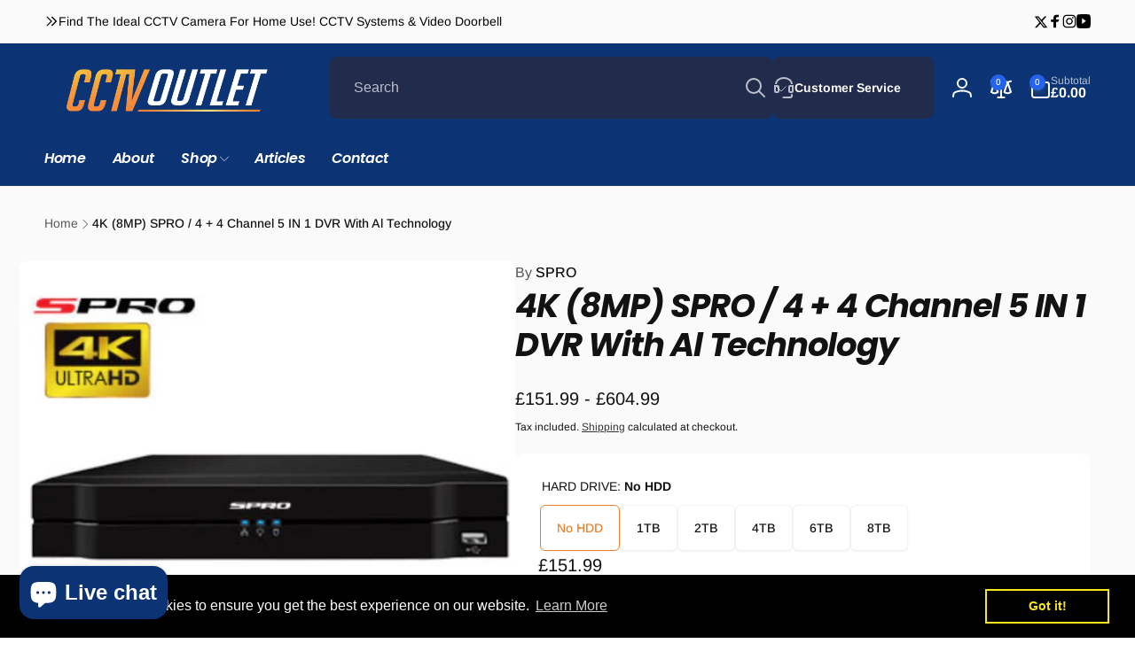

--- FILE ---
content_type: text/html; charset=utf-8
request_url: https://www.cctvoutlet.co.uk/products/4k-8mp-spro-4-2-channel-full-hd-5-in-1-dvr-with-al-technology
body_size: 61013
content:
<!doctype html>
<html class="no-js" lang="en" dir="ltr">
  <head>
    <meta charset="utf-8">
    <meta http-equiv="X-UA-Compatible" content="IE=edge">
    <meta name="viewport" content="width=device-width,initial-scale=1">
    <meta name="theme-color" content="">
    <link rel="canonical" href="https://www.cctvoutlet.co.uk/products/4k-8mp-spro-4-2-channel-full-hd-5-in-1-dvr-with-al-technology">
    <link rel="preconnect" href="https://cdn.shopify.com" crossorigin><link rel="shortcut icon" type="image/png" href="//www.cctvoutlet.co.uk/cdn/shop/files/CCTV_FAVICON_Blue.jpg?crop=center&height=96&v=1613718936&width=96">
      <link rel="apple-touch-icon" type="image/png" href="//www.cctvoutlet.co.uk/cdn/shop/files/CCTV_FAVICON_Blue.jpg?crop=center&height=180&v=1613718936&width=180">

    
<link rel="preload" as="font" href="//www.cctvoutlet.co.uk/cdn/fonts/arimo/arimo_n4.a7efb558ca22d2002248bbe6f302a98edee38e35.woff2" type="font/woff2" crossorigin><link rel="preload" as="font" href="//www.cctvoutlet.co.uk/cdn/fonts/arimo/arimo_n7.1d2d0638e6a1228d86beb0e10006e3280ccb2d04.woff2" type="font/woff2" crossorigin><link rel="preload" as="font" href="//www.cctvoutlet.co.uk/cdn/fonts/poppins/poppins_i4.846ad1e22474f856bd6b81ba4585a60799a9f5d2.woff2" type="font/woff2" crossorigin><link rel="preload" as="font" href="//www.cctvoutlet.co.uk/cdn/fonts/poppins/poppins_i7.42fd71da11e9d101e1e6c7932199f925f9eea42d.woff2" type="font/woff2" crossorigin>
<title>
        SPRO - 4 + 4 Channel 4K (8MP) 5 IN 1 DVR (DHDVR06-B6) DVR
</title>

      
        <meta name="description" content="Enhance your surveillance capabilities with the SPRO 4 + 4 Channel 4K (8MP) 5 IN 1 DVR (DHDVR06-B6-V2). This advanced DVR offers high-resolution recording and versatile compatibility, bolstering your security network with cutting-edge technology.">
      


<meta property="og:site_name" content="CCTV Outlet Limited">
<meta property="og:url" content="https://www.cctvoutlet.co.uk/products/4k-8mp-spro-4-2-channel-full-hd-5-in-1-dvr-with-al-technology">
<meta property="og:title" content="SPRO - 4 + 4 Channel 4K (8MP) 5 IN 1 DVR (DHDVR06-B6) DVR">
<meta property="og:type" content="product">
<meta property="og:description" content="Enhance your surveillance capabilities with the SPRO 4 + 4 Channel 4K (8MP) 5 IN 1 DVR (DHDVR06-B6-V2). This advanced DVR offers high-resolution recording and versatile compatibility, bolstering your security network with cutting-edge technology."><meta property="og:image" content="http://www.cctvoutlet.co.uk/cdn/shop/files/DHDVR06-B6-V3.jpg?v=1721919455">
  <meta property="og:image:secure_url" content="https://www.cctvoutlet.co.uk/cdn/shop/files/DHDVR06-B6-V3.jpg?v=1721919455">
  <meta property="og:image:width" content="1200">
  <meta property="og:image:height" content="1200"><meta property="og:price:amount" content="151.99">
  <meta property="og:price:currency" content="GBP"><meta name="twitter:site" content="@https://x.com/CCTVOutletUK"><meta name="twitter:card" content="summary_large_image">
<meta name="twitter:title" content="SPRO - 4 + 4 Channel 4K (8MP) 5 IN 1 DVR (DHDVR06-B6) DVR">
<meta name="twitter:description" content="Enhance your surveillance capabilities with the SPRO 4 + 4 Channel 4K (8MP) 5 IN 1 DVR (DHDVR06-B6-V2). This advanced DVR offers high-resolution recording and versatile compatibility, bolstering your security network with cutting-edge technology.">
<script>
      window.shopUrl = 'https://www.cctvoutlet.co.uk';
      window.routes = {
        cart_url: '/cart',
        cart_add_url: '/cart/add',
        cart_change_url: '/cart/change',
        cart_update_url: '/cart/update',
        predictive_search_url: '/search/suggest',
        search_url: '/search',
        product_recommendations_url: '/recommendations/products'
      };

      window.photoswipeUrls = {
        lib: '//www.cctvoutlet.co.uk/cdn/shop/t/104/assets/photoswipe.umd.min.js?v=26433048617275824511765298972',
        loaded: false
      };

      window.hasQuickAddDrawer = false;
      window.hasQuickViewModal = false;

      window.cartStrings = {
        error: `There was an error while updating your cart. Please try again.`,
        quantityError: `You can only add [quantity] of this item to your cart.`,
        success: `The product has been added to the cart.`
      }

      window.variantStrings = {
        addToCart: `Add to cart`,
        soldOut: `Sold out`,
        unavailable: `Unavailable`,
        unavailable_with_option: `[value] - Unavailable`
      }

      window.accessibilityStrings = {
        imageAvailable: `Image [index] is now available in gallery view`,
        shareSuccess: `Link copied to clipboard`,
        copyToClipboard: `Copy link`,
        pauseSlideshow: `Pause slideshow`,
        playSlideshow: `Play slideshow`,countdownExpiredMsg: `The countdown timer has been expired.`,
        passwordVisibilityShow: `Show password`,
        passwordVisibilityHide: `Hide password`
      };window.recentlyViewedStrings = {
          empty: "There are no recently viewed products."
        };
        window.recentlyViewedLimit = 10;window.currentProduct = {
            id: 6539569299550,
            url: "\/products\/4k-8mp-spro-4-2-channel-full-hd-5-in-1-dvr-with-al-technology",
            image: "\/\/www.cctvoutlet.co.uk\/cdn\/shop\/files\/DHDVR06-B6-V3.jpg?v=1721919455\u0026width=100"};window.addedCompareStrings = {
          success: "Added to the comparison list."
        };window.freeShippingBarExcludeProducts =[];window.moneyFormat = "£{{amount}}";
      window.loadedBackgroundColorSwatches =false;
      window.currencyMain = "GBP";
      window.appearAnimate = true;
      window.hideUnavailableOptions = true;
      window.showAddToCartMessage = true;
    </script><script>window.performance && window.performance.mark && window.performance.mark('shopify.content_for_header.start');</script><meta name="google-site-verification" content="0PA1NJgBD3QN9Kx5Yz4skZDIzsr5bkAzT7MOlpgalOA">
<meta id="shopify-digital-wallet" name="shopify-digital-wallet" content="/16155577/digital_wallets/dialog">
<meta name="shopify-checkout-api-token" content="53442fd3c186207f6662b0b70be7357f">
<link rel="alternate" type="application/json+oembed" href="https://www.cctvoutlet.co.uk/products/4k-8mp-spro-4-2-channel-full-hd-5-in-1-dvr-with-al-technology.oembed">
<script async="async" src="/checkouts/internal/preloads.js?locale=en-GB"></script>
<link rel="preconnect" href="https://shop.app" crossorigin="anonymous">
<script async="async" src="https://shop.app/checkouts/internal/preloads.js?locale=en-GB&shop_id=16155577" crossorigin="anonymous"></script>
<script id="apple-pay-shop-capabilities" type="application/json">{"shopId":16155577,"countryCode":"GB","currencyCode":"GBP","merchantCapabilities":["supports3DS"],"merchantId":"gid:\/\/shopify\/Shop\/16155577","merchantName":"CCTV Outlet Limited","requiredBillingContactFields":["postalAddress","email","phone"],"requiredShippingContactFields":["postalAddress","email","phone"],"shippingType":"shipping","supportedNetworks":["visa","maestro","masterCard","discover","elo"],"total":{"type":"pending","label":"CCTV Outlet Limited","amount":"1.00"},"shopifyPaymentsEnabled":true,"supportsSubscriptions":true}</script>
<script id="shopify-features" type="application/json">{"accessToken":"53442fd3c186207f6662b0b70be7357f","betas":["rich-media-storefront-analytics"],"domain":"www.cctvoutlet.co.uk","predictiveSearch":true,"shopId":16155577,"locale":"en"}</script>
<script>var Shopify = Shopify || {};
Shopify.shop = "realtime-security.myshopify.com";
Shopify.locale = "en";
Shopify.currency = {"active":"GBP","rate":"1.0"};
Shopify.country = "GB";
Shopify.theme = {"name":"Updated copy of WoodStock","id":189577527683,"schema_name":"Woodstock","schema_version":"3.1.0","theme_store_id":2239,"role":"main"};
Shopify.theme.handle = "null";
Shopify.theme.style = {"id":null,"handle":null};
Shopify.cdnHost = "www.cctvoutlet.co.uk/cdn";
Shopify.routes = Shopify.routes || {};
Shopify.routes.root = "/";</script>
<script type="module">!function(o){(o.Shopify=o.Shopify||{}).modules=!0}(window);</script>
<script>!function(o){function n(){var o=[];function n(){o.push(Array.prototype.slice.apply(arguments))}return n.q=o,n}var t=o.Shopify=o.Shopify||{};t.loadFeatures=n(),t.autoloadFeatures=n()}(window);</script>
<script>
  window.ShopifyPay = window.ShopifyPay || {};
  window.ShopifyPay.apiHost = "shop.app\/pay";
  window.ShopifyPay.redirectState = null;
</script>
<script id="shop-js-analytics" type="application/json">{"pageType":"product"}</script>
<script defer="defer" async type="module" src="//www.cctvoutlet.co.uk/cdn/shopifycloud/shop-js/modules/v2/client.init-shop-cart-sync_BT-GjEfc.en.esm.js"></script>
<script defer="defer" async type="module" src="//www.cctvoutlet.co.uk/cdn/shopifycloud/shop-js/modules/v2/chunk.common_D58fp_Oc.esm.js"></script>
<script defer="defer" async type="module" src="//www.cctvoutlet.co.uk/cdn/shopifycloud/shop-js/modules/v2/chunk.modal_xMitdFEc.esm.js"></script>
<script type="module">
  await import("//www.cctvoutlet.co.uk/cdn/shopifycloud/shop-js/modules/v2/client.init-shop-cart-sync_BT-GjEfc.en.esm.js");
await import("//www.cctvoutlet.co.uk/cdn/shopifycloud/shop-js/modules/v2/chunk.common_D58fp_Oc.esm.js");
await import("//www.cctvoutlet.co.uk/cdn/shopifycloud/shop-js/modules/v2/chunk.modal_xMitdFEc.esm.js");

  window.Shopify.SignInWithShop?.initShopCartSync?.({"fedCMEnabled":true,"windoidEnabled":true});

</script>
<script>
  window.Shopify = window.Shopify || {};
  if (!window.Shopify.featureAssets) window.Shopify.featureAssets = {};
  window.Shopify.featureAssets['shop-js'] = {"shop-cart-sync":["modules/v2/client.shop-cart-sync_DZOKe7Ll.en.esm.js","modules/v2/chunk.common_D58fp_Oc.esm.js","modules/v2/chunk.modal_xMitdFEc.esm.js"],"init-fed-cm":["modules/v2/client.init-fed-cm_B6oLuCjv.en.esm.js","modules/v2/chunk.common_D58fp_Oc.esm.js","modules/v2/chunk.modal_xMitdFEc.esm.js"],"shop-cash-offers":["modules/v2/client.shop-cash-offers_D2sdYoxE.en.esm.js","modules/v2/chunk.common_D58fp_Oc.esm.js","modules/v2/chunk.modal_xMitdFEc.esm.js"],"shop-login-button":["modules/v2/client.shop-login-button_QeVjl5Y3.en.esm.js","modules/v2/chunk.common_D58fp_Oc.esm.js","modules/v2/chunk.modal_xMitdFEc.esm.js"],"pay-button":["modules/v2/client.pay-button_DXTOsIq6.en.esm.js","modules/v2/chunk.common_D58fp_Oc.esm.js","modules/v2/chunk.modal_xMitdFEc.esm.js"],"shop-button":["modules/v2/client.shop-button_DQZHx9pm.en.esm.js","modules/v2/chunk.common_D58fp_Oc.esm.js","modules/v2/chunk.modal_xMitdFEc.esm.js"],"avatar":["modules/v2/client.avatar_BTnouDA3.en.esm.js"],"init-windoid":["modules/v2/client.init-windoid_CR1B-cfM.en.esm.js","modules/v2/chunk.common_D58fp_Oc.esm.js","modules/v2/chunk.modal_xMitdFEc.esm.js"],"init-shop-for-new-customer-accounts":["modules/v2/client.init-shop-for-new-customer-accounts_C_vY_xzh.en.esm.js","modules/v2/client.shop-login-button_QeVjl5Y3.en.esm.js","modules/v2/chunk.common_D58fp_Oc.esm.js","modules/v2/chunk.modal_xMitdFEc.esm.js"],"init-shop-email-lookup-coordinator":["modules/v2/client.init-shop-email-lookup-coordinator_BI7n9ZSv.en.esm.js","modules/v2/chunk.common_D58fp_Oc.esm.js","modules/v2/chunk.modal_xMitdFEc.esm.js"],"init-shop-cart-sync":["modules/v2/client.init-shop-cart-sync_BT-GjEfc.en.esm.js","modules/v2/chunk.common_D58fp_Oc.esm.js","modules/v2/chunk.modal_xMitdFEc.esm.js"],"shop-toast-manager":["modules/v2/client.shop-toast-manager_DiYdP3xc.en.esm.js","modules/v2/chunk.common_D58fp_Oc.esm.js","modules/v2/chunk.modal_xMitdFEc.esm.js"],"init-customer-accounts":["modules/v2/client.init-customer-accounts_D9ZNqS-Q.en.esm.js","modules/v2/client.shop-login-button_QeVjl5Y3.en.esm.js","modules/v2/chunk.common_D58fp_Oc.esm.js","modules/v2/chunk.modal_xMitdFEc.esm.js"],"init-customer-accounts-sign-up":["modules/v2/client.init-customer-accounts-sign-up_iGw4briv.en.esm.js","modules/v2/client.shop-login-button_QeVjl5Y3.en.esm.js","modules/v2/chunk.common_D58fp_Oc.esm.js","modules/v2/chunk.modal_xMitdFEc.esm.js"],"shop-follow-button":["modules/v2/client.shop-follow-button_CqMgW2wH.en.esm.js","modules/v2/chunk.common_D58fp_Oc.esm.js","modules/v2/chunk.modal_xMitdFEc.esm.js"],"checkout-modal":["modules/v2/client.checkout-modal_xHeaAweL.en.esm.js","modules/v2/chunk.common_D58fp_Oc.esm.js","modules/v2/chunk.modal_xMitdFEc.esm.js"],"shop-login":["modules/v2/client.shop-login_D91U-Q7h.en.esm.js","modules/v2/chunk.common_D58fp_Oc.esm.js","modules/v2/chunk.modal_xMitdFEc.esm.js"],"lead-capture":["modules/v2/client.lead-capture_BJmE1dJe.en.esm.js","modules/v2/chunk.common_D58fp_Oc.esm.js","modules/v2/chunk.modal_xMitdFEc.esm.js"],"payment-terms":["modules/v2/client.payment-terms_Ci9AEqFq.en.esm.js","modules/v2/chunk.common_D58fp_Oc.esm.js","modules/v2/chunk.modal_xMitdFEc.esm.js"]};
</script>
<script>(function() {
  var isLoaded = false;
  function asyncLoad() {
    if (isLoaded) return;
    isLoaded = true;
    var urls = ["\/\/s3.amazonaws.com\/booster-eu-cookie\/realtime-security.myshopify.com\/booster_eu_cookie.js?shop=realtime-security.myshopify.com"];
    for (var i = 0; i < urls.length; i++) {
      var s = document.createElement('script');
      s.type = 'text/javascript';
      s.async = true;
      s.src = urls[i];
      var x = document.getElementsByTagName('script')[0];
      x.parentNode.insertBefore(s, x);
    }
  };
  if(window.attachEvent) {
    window.attachEvent('onload', asyncLoad);
  } else {
    window.addEventListener('load', asyncLoad, false);
  }
})();</script>
<script id="__st">var __st={"a":16155577,"offset":0,"reqid":"9d2fb527-cf8d-4c4b-8537-26c71fdc13f6-1769420843","pageurl":"www.cctvoutlet.co.uk\/products\/4k-8mp-spro-4-2-channel-full-hd-5-in-1-dvr-with-al-technology","u":"23ccdfccf160","p":"product","rtyp":"product","rid":6539569299550};</script>
<script>window.ShopifyPaypalV4VisibilityTracking = true;</script>
<script id="captcha-bootstrap">!function(){'use strict';const t='contact',e='account',n='new_comment',o=[[t,t],['blogs',n],['comments',n],[t,'customer']],c=[[e,'customer_login'],[e,'guest_login'],[e,'recover_customer_password'],[e,'create_customer']],r=t=>t.map((([t,e])=>`form[action*='/${t}']:not([data-nocaptcha='true']) input[name='form_type'][value='${e}']`)).join(','),a=t=>()=>t?[...document.querySelectorAll(t)].map((t=>t.form)):[];function s(){const t=[...o],e=r(t);return a(e)}const i='password',u='form_key',d=['recaptcha-v3-token','g-recaptcha-response','h-captcha-response',i],f=()=>{try{return window.sessionStorage}catch{return}},m='__shopify_v',_=t=>t.elements[u];function p(t,e,n=!1){try{const o=window.sessionStorage,c=JSON.parse(o.getItem(e)),{data:r}=function(t){const{data:e,action:n}=t;return t[m]||n?{data:e,action:n}:{data:t,action:n}}(c);for(const[e,n]of Object.entries(r))t.elements[e]&&(t.elements[e].value=n);n&&o.removeItem(e)}catch(o){console.error('form repopulation failed',{error:o})}}const l='form_type',E='cptcha';function T(t){t.dataset[E]=!0}const w=window,h=w.document,L='Shopify',v='ce_forms',y='captcha';let A=!1;((t,e)=>{const n=(g='f06e6c50-85a8-45c8-87d0-21a2b65856fe',I='https://cdn.shopify.com/shopifycloud/storefront-forms-hcaptcha/ce_storefront_forms_captcha_hcaptcha.v1.5.2.iife.js',D={infoText:'Protected by hCaptcha',privacyText:'Privacy',termsText:'Terms'},(t,e,n)=>{const o=w[L][v],c=o.bindForm;if(c)return c(t,g,e,D).then(n);var r;o.q.push([[t,g,e,D],n]),r=I,A||(h.body.append(Object.assign(h.createElement('script'),{id:'captcha-provider',async:!0,src:r})),A=!0)});var g,I,D;w[L]=w[L]||{},w[L][v]=w[L][v]||{},w[L][v].q=[],w[L][y]=w[L][y]||{},w[L][y].protect=function(t,e){n(t,void 0,e),T(t)},Object.freeze(w[L][y]),function(t,e,n,w,h,L){const[v,y,A,g]=function(t,e,n){const i=e?o:[],u=t?c:[],d=[...i,...u],f=r(d),m=r(i),_=r(d.filter((([t,e])=>n.includes(e))));return[a(f),a(m),a(_),s()]}(w,h,L),I=t=>{const e=t.target;return e instanceof HTMLFormElement?e:e&&e.form},D=t=>v().includes(t);t.addEventListener('submit',(t=>{const e=I(t);if(!e)return;const n=D(e)&&!e.dataset.hcaptchaBound&&!e.dataset.recaptchaBound,o=_(e),c=g().includes(e)&&(!o||!o.value);(n||c)&&t.preventDefault(),c&&!n&&(function(t){try{if(!f())return;!function(t){const e=f();if(!e)return;const n=_(t);if(!n)return;const o=n.value;o&&e.removeItem(o)}(t);const e=Array.from(Array(32),(()=>Math.random().toString(36)[2])).join('');!function(t,e){_(t)||t.append(Object.assign(document.createElement('input'),{type:'hidden',name:u})),t.elements[u].value=e}(t,e),function(t,e){const n=f();if(!n)return;const o=[...t.querySelectorAll(`input[type='${i}']`)].map((({name:t})=>t)),c=[...d,...o],r={};for(const[a,s]of new FormData(t).entries())c.includes(a)||(r[a]=s);n.setItem(e,JSON.stringify({[m]:1,action:t.action,data:r}))}(t,e)}catch(e){console.error('failed to persist form',e)}}(e),e.submit())}));const S=(t,e)=>{t&&!t.dataset[E]&&(n(t,e.some((e=>e===t))),T(t))};for(const o of['focusin','change'])t.addEventListener(o,(t=>{const e=I(t);D(e)&&S(e,y())}));const B=e.get('form_key'),M=e.get(l),P=B&&M;t.addEventListener('DOMContentLoaded',(()=>{const t=y();if(P)for(const e of t)e.elements[l].value===M&&p(e,B);[...new Set([...A(),...v().filter((t=>'true'===t.dataset.shopifyCaptcha))])].forEach((e=>S(e,t)))}))}(h,new URLSearchParams(w.location.search),n,t,e,['guest_login'])})(!0,!0)}();</script>
<script integrity="sha256-4kQ18oKyAcykRKYeNunJcIwy7WH5gtpwJnB7kiuLZ1E=" data-source-attribution="shopify.loadfeatures" defer="defer" src="//www.cctvoutlet.co.uk/cdn/shopifycloud/storefront/assets/storefront/load_feature-a0a9edcb.js" crossorigin="anonymous"></script>
<script crossorigin="anonymous" defer="defer" src="//www.cctvoutlet.co.uk/cdn/shopifycloud/storefront/assets/shopify_pay/storefront-65b4c6d7.js?v=20250812"></script>
<script data-source-attribution="shopify.dynamic_checkout.dynamic.init">var Shopify=Shopify||{};Shopify.PaymentButton=Shopify.PaymentButton||{isStorefrontPortableWallets:!0,init:function(){window.Shopify.PaymentButton.init=function(){};var t=document.createElement("script");t.src="https://www.cctvoutlet.co.uk/cdn/shopifycloud/portable-wallets/latest/portable-wallets.en.js",t.type="module",document.head.appendChild(t)}};
</script>
<script data-source-attribution="shopify.dynamic_checkout.buyer_consent">
  function portableWalletsHideBuyerConsent(e){var t=document.getElementById("shopify-buyer-consent"),n=document.getElementById("shopify-subscription-policy-button");t&&n&&(t.classList.add("hidden"),t.setAttribute("aria-hidden","true"),n.removeEventListener("click",e))}function portableWalletsShowBuyerConsent(e){var t=document.getElementById("shopify-buyer-consent"),n=document.getElementById("shopify-subscription-policy-button");t&&n&&(t.classList.remove("hidden"),t.removeAttribute("aria-hidden"),n.addEventListener("click",e))}window.Shopify?.PaymentButton&&(window.Shopify.PaymentButton.hideBuyerConsent=portableWalletsHideBuyerConsent,window.Shopify.PaymentButton.showBuyerConsent=portableWalletsShowBuyerConsent);
</script>
<script data-source-attribution="shopify.dynamic_checkout.cart.bootstrap">document.addEventListener("DOMContentLoaded",(function(){function t(){return document.querySelector("shopify-accelerated-checkout-cart, shopify-accelerated-checkout")}if(t())Shopify.PaymentButton.init();else{new MutationObserver((function(e,n){t()&&(Shopify.PaymentButton.init(),n.disconnect())})).observe(document.body,{childList:!0,subtree:!0})}}));
</script>
<link id="shopify-accelerated-checkout-styles" rel="stylesheet" media="screen" href="https://www.cctvoutlet.co.uk/cdn/shopifycloud/portable-wallets/latest/accelerated-checkout-backwards-compat.css" crossorigin="anonymous">
<style id="shopify-accelerated-checkout-cart">
        #shopify-buyer-consent {
  margin-top: 1em;
  display: inline-block;
  width: 100%;
}

#shopify-buyer-consent.hidden {
  display: none;
}

#shopify-subscription-policy-button {
  background: none;
  border: none;
  padding: 0;
  text-decoration: underline;
  font-size: inherit;
  cursor: pointer;
}

#shopify-subscription-policy-button::before {
  box-shadow: none;
}

      </style>

<script>window.performance && window.performance.mark && window.performance.mark('shopify.content_for_header.end');</script>

    <script src="//www.cctvoutlet.co.uk/cdn/shop/t/104/assets/critical-global.js?v=71951814763272773091765298953" defer="defer"></script>
    <script src="//www.cctvoutlet.co.uk/cdn/shop/t/104/assets/motion.min.js?v=71979496349861598611765298968" defer="defer"></script><style>@font-face {
  font-family: Arimo;
  font-weight: 400;
  font-style: normal;
  font-display: swap;
  src: url("//www.cctvoutlet.co.uk/cdn/fonts/arimo/arimo_n4.a7efb558ca22d2002248bbe6f302a98edee38e35.woff2") format("woff2"),
       url("//www.cctvoutlet.co.uk/cdn/fonts/arimo/arimo_n4.0da809f7d1d5ede2a73be7094ac00741efdb6387.woff") format("woff");
}
@font-face {
  font-family: Arimo;
  font-weight: 700;
  font-style: normal;
  font-display: swap;
  src: url("//www.cctvoutlet.co.uk/cdn/fonts/arimo/arimo_n7.1d2d0638e6a1228d86beb0e10006e3280ccb2d04.woff2") format("woff2"),
       url("//www.cctvoutlet.co.uk/cdn/fonts/arimo/arimo_n7.f4b9139e8eac4a17b38b8707044c20f54c3be479.woff") format("woff");
}
@font-face {
  font-family: Arimo;
  font-weight: 400;
  font-style: italic;
  font-display: swap;
  src: url("//www.cctvoutlet.co.uk/cdn/fonts/arimo/arimo_i4.438ddb21a1b98c7230698d70dc1a21df235701b2.woff2") format("woff2"),
       url("//www.cctvoutlet.co.uk/cdn/fonts/arimo/arimo_i4.0e1908a0dc1ec32fabb5a03a0c9ee2083f82e3d7.woff") format("woff");
}
@font-face {
  font-family: Arimo;
  font-weight: 700;
  font-style: italic;
  font-display: swap;
  src: url("//www.cctvoutlet.co.uk/cdn/fonts/arimo/arimo_i7.b9f09537c29041ec8d51f8cdb7c9b8e4f1f82cb1.woff2") format("woff2"),
       url("//www.cctvoutlet.co.uk/cdn/fonts/arimo/arimo_i7.ec659fc855f754fd0b1bd052e606bba1058f73da.woff") format("woff");
}
@font-face {
  font-family: Arimo;
  font-weight: 500;
  font-style: normal;
  font-display: swap;
  src: url("//www.cctvoutlet.co.uk/cdn/fonts/arimo/arimo_n5.a6cc016de05b75be63cb193704728ed8065f04bb.woff2") format("woff2"),
       url("//www.cctvoutlet.co.uk/cdn/fonts/arimo/arimo_n5.e0d510a292c8c9059b1fcf519004ca9d3a6015a2.woff") format("woff");
}
@font-face {
  font-family: Arimo;
  font-weight: 600;
  font-style: normal;
  font-display: swap;
  src: url("//www.cctvoutlet.co.uk/cdn/fonts/arimo/arimo_n6.9c18b0befd86597f319b7d7f925727d04c262b32.woff2") format("woff2"),
       url("//www.cctvoutlet.co.uk/cdn/fonts/arimo/arimo_n6.422bf6679b81a8bfb1b25d19299a53688390c2b9.woff") format("woff");
}
@font-face {
  font-family: Poppins;
  font-weight: 400;
  font-style: italic;
  font-display: swap;
  src: url("//www.cctvoutlet.co.uk/cdn/fonts/poppins/poppins_i4.846ad1e22474f856bd6b81ba4585a60799a9f5d2.woff2") format("woff2"),
       url("//www.cctvoutlet.co.uk/cdn/fonts/poppins/poppins_i4.56b43284e8b52fc64c1fd271f289a39e8477e9ec.woff") format("woff");
}
@font-face {
  font-family: Poppins;
  font-weight: 700;
  font-style: italic;
  font-display: swap;
  src: url("//www.cctvoutlet.co.uk/cdn/fonts/poppins/poppins_i7.42fd71da11e9d101e1e6c7932199f925f9eea42d.woff2") format("woff2"),
       url("//www.cctvoutlet.co.uk/cdn/fonts/poppins/poppins_i7.ec8499dbd7616004e21155106d13837fff4cf556.woff") format("woff");
}
@font-face {
  font-family: Poppins;
  font-weight: 500;
  font-style: italic;
  font-display: swap;
  src: url("//www.cctvoutlet.co.uk/cdn/fonts/poppins/poppins_i5.6acfce842c096080e34792078ef3cb7c3aad24d4.woff2") format("woff2"),
       url("//www.cctvoutlet.co.uk/cdn/fonts/poppins/poppins_i5.a49113e4fe0ad7fd7716bd237f1602cbec299b3c.woff") format("woff");
}
@font-face {
  font-family: Poppins;
  font-weight: 600;
  font-style: italic;
  font-display: swap;
  src: url("//www.cctvoutlet.co.uk/cdn/fonts/poppins/poppins_i6.bb8044d6203f492888d626dafda3c2999253e8e9.woff2") format("woff2"),
       url("//www.cctvoutlet.co.uk/cdn/fonts/poppins/poppins_i6.e233dec1a61b1e7dead9f920159eda42280a02c3.woff") format("woff");
}

:root,.color-background-1 {
			--color-foreground: 18, 18, 18;
			--color-background: 255, 255, 255;
			--gradient-background: #ffffff;
			--color-button-text: 255, 255, 255;
			--color-button: 236, 129, 43;
			--color-sale-off-price: 239, 68, 68;
			--color-compare-at-price: 148, 163, 184;
			--color-review-stars: 243, 201, 91;
			--color-background-input: 250, 250, 250;--free-shipping-tracking-background:linear-gradient(269.94deg, rgba(236, 129, 43, 1) 0.05%, rgba(243, 201, 91, 1) 99.95%);--color-text-message-success: 22, 101, 52;
			--color-background-message-success: 239, 253, 244;
			--color-text-message-warning: 160, 98, 7;
			--color-background-message-warning: 254, 252, 232;
			--color-text-message-error: 152, 28, 27;
			--color-background-message-error: 254, 242, 242;	
		}
.color-background-2 {
			--color-foreground: 0, 0, 0;
			--color-background: 250, 250, 250;
			--gradient-background: #fafafa;
			--color-button-text: 255, 255, 255;
			--color-button: 37, 99, 235;
			--color-sale-off-price: 239, 68, 68;
			--color-compare-at-price: 148, 163, 184;
			--color-review-stars: 251, 191, 36;
			--color-background-input: 255, 255, 255;--free-shipping-tracking-background:linear-gradient(269.94deg, rgba(239, 68, 68, 1) 0.05%, rgba(251, 191, 36, 1) 99.95%);--color-text-message-success: 22, 101, 52;
			--color-background-message-success: 239, 253, 244;
			--color-text-message-warning: 160, 98, 7;
			--color-background-message-warning: 254, 252, 232;
			--color-text-message-error: 152, 28, 27;
			--color-background-message-error: 254, 242, 242;	
		}
.color-inverse {
			--color-foreground: 250, 250, 250;
			--color-background: 38, 38, 38;
			--gradient-background: #262626;
			--color-button-text: 255, 255, 255;
			--color-button: 44, 145, 244;
			--color-sale-off-price: 239, 68, 68;
			--color-compare-at-price: 115, 115, 115;
			--color-review-stars: 4, 69, 202;
			--color-background-input: 23, 23, 23;--free-shipping-tracking-background:linear-gradient(269.94deg, rgba(239, 68, 68, 1) 0.05%, rgba(251, 191, 36, 1) 99.95%);--color-text-message-success: 22, 101, 52;
			--color-background-message-success: 239, 253, 244;
			--color-text-message-warning: 160, 98, 7;
			--color-background-message-warning: 254, 252, 232;
			--color-text-message-error: 152, 28, 27;
			--color-background-message-error: 254, 242, 242;	
		}
.color-scheme-6f91c1d4-08f2-466f-a635-7aeb63b8ada5 {
			--color-foreground: 255, 255, 255;
			--color-background: 12, 51, 116;
			--gradient-background: linear-gradient(148deg, rgba(12, 51, 116, 1) 33%, rgba(10, 69, 166, 1) 84%);
			--color-button-text: 255, 255, 255;
			--color-button: 37, 99, 235;
			--color-sale-off-price: 255, 255, 255;
			--color-compare-at-price: 255, 255, 255;
			--color-review-stars: 251, 191, 36;
			--color-background-input: 33, 44, 77;--free-shipping-tracking-background:linear-gradient(270deg, rgba(236, 129, 43, 1) 0.05%, rgba(243, 201, 107, 1) 99.95%);--color-text-message-success: 22, 101, 52;
			--color-background-message-success: 239, 253, 244;
			--color-text-message-warning: 160, 98, 7;
			--color-background-message-warning: 254, 252, 232;
			--color-text-message-error: 152, 28, 27;
			--color-background-message-error: 254, 242, 242;	
		}
.color-scheme-54a49264-ff51-45d7-a89b-6b29b61b02e1 {
			--color-foreground: 18, 18, 18;
			--color-background: 255, 255, 255;
			--gradient-background: #ffffff;
			--color-button-text: 255, 255, 255;
			--color-button: 37, 99, 235;
			--color-sale-off-price: 239, 68, 68;
			--color-compare-at-price: 148, 163, 184;
			--color-review-stars: 251, 191, 36;
			--color-background-input: 250, 250, 250;--free-shipping-tracking-background:linear-gradient(269.94deg, rgba(239, 68, 68, 1) 0.05%, rgba(251, 191, 36, 1) 99.95%);--color-text-message-success: 22, 101, 52;
			--color-background-message-success: 239, 253, 244;
			--color-text-message-warning: 160, 98, 7;
			--color-background-message-warning: 254, 252, 232;
			--color-text-message-error: 152, 28, 27;
			--color-background-message-error: 254, 242, 242;	
		}:root {
		--font-body-family: Arimo, sans-serif;
		--font-body-style: normal;
		--font-body-weight: 400;
		--font-body-weight-bold: 700;
		--font-body-weight-medium:500;
		--font-body-weight-large:600;

		--font-heading-family: Poppins, sans-serif;
		--font-heading-style: italic;
		--font-heading-weight: 400;
		--font-heading-weight-bold: 700;
		--font-heading-weight-rte-bold: 700;
		--font-heading-weight-semi-bold:600;
		--font-heading-weight-medium:500;

		--font-origin-body-scale: 1.0;
		--font-origin-heading-scale: 1.0;
		--custom-font-scale: 1.0;

		--font-body-scale: calc(var(--custom-font-scale) * var(--font-origin-body-scale));
		--font-heading-scale: calc(var(--custom-font-scale) * var(--font-origin-heading-scale));

		--color-global-shadow: 18, 18, 18;

		--card-heading-product-weight: var(--font-heading-weight-semi-bold);--font-button-family: var(--font-body-family);
			--font-button-style: var(--font-body-style);
			--font-button-weight: var(--font-body-weight);
			--font-origin-button-scale: var(--font-origin-body-scale);
			--font-button-weight-medium: var(--font-body-weight-medium);
			--font-button-weight-bold: var(--font-body-weight-large);--font-button-scale: calc(var(--custom-font-scale) * var(--font-origin-button-scale));
		
		--page-width: 160rem;
		--page-width-margin: 0rem;

		--transform-direction: -1;
		--left-holder: left;
		--right-holder: right;
		--center-holder: center;

		--product-card-text-alignment: var(--left-holder);
		--product-card-border-opacity: 0.05;
		--product-card-padding: 2rem;
		--product-card-content-padding: 0;
		--product-card-shadow-position: -1px;
		--product-card-shadow-opacity: 0.15;
		--product-card-border-radius: 0px;--product-card-border-radius-image: 0px;--product-card-shadow-distance: 8rem;
		
		--collection-card-text-alignment: var(--left-holder);
		--collection-card-border-radius: 16px;
		
		--color-sale-badge-foreground: 220, 38, 38;
		--color-sale-badge-background: 254, 242, 242;
		--color-sold-out-badge-foreground: 234, 92, 92;
		--color-sold-out-badge-background: 255, 255, 255;
		--color-custom-badge-1-foreground: 22, 163, 74;
		--color-custom-badge-1-background: 240, 253, 244;
		--color-custom-badge-2-foreground: 255, 255, 255;
		--color-custom-badge-2-background: 6, 5, 227;
		--color-custom-badge-3-foreground: 255, 255, 255;
		--color-custom-badge-3-background: 0, 0, 0;
		--color-custom-badge-4-foreground: 255, 255, 255;
		--color-custom-badge-4-background: 24, 206, 8;
		--color-custom-badge-5-foreground: 0, 0, 0;
		--color-custom-badge-5-background: 138, 255, 248;
		--color-blog-card-badge-foreground: 0, 0, 0;
		--color-blog-card-badge-background: 255, 255, 255;

		--spacing-sections-desktop: 0px;
		--spacing-sections-mobile: 0px;

		--grid-desktop-vertical-spacing: 28px;
		--grid-desktop-horizontal-spacing: 28px;
		--grid-mobile-vertical-spacing: 14px;
		--grid-mobile-horizontal-spacing: 14px;

		--variants-pills-color-radius:50%;
		--card-product-color-radius:50%;--global-border-radius: 8px;
		--buttons-radius: 6px;
		--inputs-radius: 8px;

		/* Deprecated variables - will be removed in the next version */
		--font-body-weight-500: var(--font-body-weight-medium);
	}

	:root, .color-background-1, .color-background-2, .color-inverse, .color-scheme-6f91c1d4-08f2-466f-a635-7aeb63b8ada5, .color-scheme-54a49264-ff51-45d7-a89b-6b29b61b02e1 {
		--color-button-outline: var(--color-button-text);
		--color-button-text-outline: var(--color-button);
		--color-link: var(--color-foreground);
		--color-line: rgb(var(--color-foreground), .3);
		--color-card-hover: var(--color-foreground);
		--color-accent-text: var(--color-highlight);
		--color-price-foreground: var(--color-foreground);
		--color-review-stars-foreground: var(--color-review-stars);
		--color-highlight: var(--color-button);
	}

	body, .color-background-1, .color-background-2, .color-inverse, .color-scheme-6f91c1d4-08f2-466f-a635-7aeb63b8ada5, .color-scheme-54a49264-ff51-45d7-a89b-6b29b61b02e1 {
		color: rgb(var(--color-foreground));
		background-color: rgb(var(--color-background));
	}*,
		*::before,
		*::after {
			box-sizing: inherit;
		}

		html {
			box-sizing: border-box;
			font-size: calc(var(--font-body-scale) * 62.5%);
			height: 100%;
		}

		body {
			display: grid;
			grid-template-rows: auto auto 1fr auto;
			grid-template-columns: 100%;
			min-height: 100%;
			margin: 0;
			font-size: 1.6rem;
			line-height: calc(1 + 0.6 / var(--font-body-scale));
			font-family: var(--font-body-family);
			font-style: var(--font-body-style);
			font-weight: var(--font-body-weight);
		}ul.grid.contains-card--product {
			--grid-horizontal-spacing: 0rem;
			--grid-mobile-vertical-spacing: 0rem;
			--grid-desktop-vertical-spacing: 0rem;
			row-gap: 0rem;
		}.card-wrapper--product {
			border: 1px solid rgb(var(--color-foreground), var(--product-card-border-opacity));
		}appear-animate-single:not(.appear) {
			transform: scale(1.5);
			opacity: 0;
		}
		.js .appear-animate-item-in-list:not(.done) {
			transform: translateY(3rem);
			opacity: 0;
		}
		@media(min-width: 750px) {
			use-animate img {
				opacity: 0;
				transform: scale(1.1);
			}
		}.js appear-animate-list:not(.start) .card-wrapper--product {
				--product-card-border-opacity: 0;
			}.card__heading--collection a:before {
				content: "";
			}@media(hover: hover) and (min-width: 990px) {
			.card__quick-buttons {
				position: absolute;
				top: calc(100% + 1rem);
				inset-inline: var(--product-card-padding);
				opacity: 0;
				visibility: hidden;
				transition: opacity 300ms ease, top 300ms ease;
			}

			.card-wrapper--product:hover .card__quick-buttons {
				opacity: 1;
				top: calc(100% - 2rem - var(--product-card-shadow-position));
				visibility: visible;
			}
		}</style><link href="//www.cctvoutlet.co.uk/cdn/shop/t/104/assets/critical-base.css?v=29263042550056917111765298953" rel="stylesheet" type="text/css" media="all" />
    <link rel="stylesheet" href="//www.cctvoutlet.co.uk/cdn/shop/t/104/assets/component-card.css?v=41855031481627982521765298912" media="print" onload="this.media='all'"><script>document.documentElement.className = document.documentElement.className.replace('no-js', 'js');
    if (Shopify.designMode) {
      document.documentElement.classList.add('shopify-design-mode');
    }
    </script>
  <!-- BEGIN app block: shopify://apps/microsoft-clarity/blocks/clarity_js/31c3d126-8116-4b4a-8ba1-baeda7c4aeea -->
<script type="text/javascript">
  (function (c, l, a, r, i, t, y) {
    c[a] = c[a] || function () { (c[a].q = c[a].q || []).push(arguments); };
    t = l.createElement(r); t.async = 1; t.src = "https://www.clarity.ms/tag/" + i + "?ref=shopify";
    y = l.getElementsByTagName(r)[0]; y.parentNode.insertBefore(t, y);

    c.Shopify.loadFeatures([{ name: "consent-tracking-api", version: "0.1" }], error => {
      if (error) {
        console.error("Error loading Shopify features:", error);
        return;
      }

      c[a]('consentv2', {
        ad_Storage: c.Shopify.customerPrivacy.marketingAllowed() ? "granted" : "denied",
        analytics_Storage: c.Shopify.customerPrivacy.analyticsProcessingAllowed() ? "granted" : "denied",
      });
    });

    l.addEventListener("visitorConsentCollected", function (e) {
      c[a]('consentv2', {
        ad_Storage: e.detail.marketingAllowed ? "granted" : "denied",
        analytics_Storage: e.detail.analyticsAllowed ? "granted" : "denied",
      });
    });
  })(window, document, "clarity", "script", "ski80jda6g");
</script>



<!-- END app block --><script src="https://cdn.shopify.com/extensions/e8878072-2f6b-4e89-8082-94b04320908d/inbox-1254/assets/inbox-chat-loader.js" type="text/javascript" defer="defer"></script>
<link href="https://monorail-edge.shopifysvc.com" rel="dns-prefetch">
<script>(function(){if ("sendBeacon" in navigator && "performance" in window) {try {var session_token_from_headers = performance.getEntriesByType('navigation')[0].serverTiming.find(x => x.name == '_s').description;} catch {var session_token_from_headers = undefined;}var session_cookie_matches = document.cookie.match(/_shopify_s=([^;]*)/);var session_token_from_cookie = session_cookie_matches && session_cookie_matches.length === 2 ? session_cookie_matches[1] : "";var session_token = session_token_from_headers || session_token_from_cookie || "";function handle_abandonment_event(e) {var entries = performance.getEntries().filter(function(entry) {return /monorail-edge.shopifysvc.com/.test(entry.name);});if (!window.abandonment_tracked && entries.length === 0) {window.abandonment_tracked = true;var currentMs = Date.now();var navigation_start = performance.timing.navigationStart;var payload = {shop_id: 16155577,url: window.location.href,navigation_start,duration: currentMs - navigation_start,session_token,page_type: "product"};window.navigator.sendBeacon("https://monorail-edge.shopifysvc.com/v1/produce", JSON.stringify({schema_id: "online_store_buyer_site_abandonment/1.1",payload: payload,metadata: {event_created_at_ms: currentMs,event_sent_at_ms: currentMs}}));}}window.addEventListener('pagehide', handle_abandonment_event);}}());</script>
<script id="web-pixels-manager-setup">(function e(e,d,r,n,o){if(void 0===o&&(o={}),!Boolean(null===(a=null===(i=window.Shopify)||void 0===i?void 0:i.analytics)||void 0===a?void 0:a.replayQueue)){var i,a;window.Shopify=window.Shopify||{};var t=window.Shopify;t.analytics=t.analytics||{};var s=t.analytics;s.replayQueue=[],s.publish=function(e,d,r){return s.replayQueue.push([e,d,r]),!0};try{self.performance.mark("wpm:start")}catch(e){}var l=function(){var e={modern:/Edge?\/(1{2}[4-9]|1[2-9]\d|[2-9]\d{2}|\d{4,})\.\d+(\.\d+|)|Firefox\/(1{2}[4-9]|1[2-9]\d|[2-9]\d{2}|\d{4,})\.\d+(\.\d+|)|Chrom(ium|e)\/(9{2}|\d{3,})\.\d+(\.\d+|)|(Maci|X1{2}).+ Version\/(15\.\d+|(1[6-9]|[2-9]\d|\d{3,})\.\d+)([,.]\d+|)( \(\w+\)|)( Mobile\/\w+|) Safari\/|Chrome.+OPR\/(9{2}|\d{3,})\.\d+\.\d+|(CPU[ +]OS|iPhone[ +]OS|CPU[ +]iPhone|CPU IPhone OS|CPU iPad OS)[ +]+(15[._]\d+|(1[6-9]|[2-9]\d|\d{3,})[._]\d+)([._]\d+|)|Android:?[ /-](13[3-9]|1[4-9]\d|[2-9]\d{2}|\d{4,})(\.\d+|)(\.\d+|)|Android.+Firefox\/(13[5-9]|1[4-9]\d|[2-9]\d{2}|\d{4,})\.\d+(\.\d+|)|Android.+Chrom(ium|e)\/(13[3-9]|1[4-9]\d|[2-9]\d{2}|\d{4,})\.\d+(\.\d+|)|SamsungBrowser\/([2-9]\d|\d{3,})\.\d+/,legacy:/Edge?\/(1[6-9]|[2-9]\d|\d{3,})\.\d+(\.\d+|)|Firefox\/(5[4-9]|[6-9]\d|\d{3,})\.\d+(\.\d+|)|Chrom(ium|e)\/(5[1-9]|[6-9]\d|\d{3,})\.\d+(\.\d+|)([\d.]+$|.*Safari\/(?![\d.]+ Edge\/[\d.]+$))|(Maci|X1{2}).+ Version\/(10\.\d+|(1[1-9]|[2-9]\d|\d{3,})\.\d+)([,.]\d+|)( \(\w+\)|)( Mobile\/\w+|) Safari\/|Chrome.+OPR\/(3[89]|[4-9]\d|\d{3,})\.\d+\.\d+|(CPU[ +]OS|iPhone[ +]OS|CPU[ +]iPhone|CPU IPhone OS|CPU iPad OS)[ +]+(10[._]\d+|(1[1-9]|[2-9]\d|\d{3,})[._]\d+)([._]\d+|)|Android:?[ /-](13[3-9]|1[4-9]\d|[2-9]\d{2}|\d{4,})(\.\d+|)(\.\d+|)|Mobile Safari.+OPR\/([89]\d|\d{3,})\.\d+\.\d+|Android.+Firefox\/(13[5-9]|1[4-9]\d|[2-9]\d{2}|\d{4,})\.\d+(\.\d+|)|Android.+Chrom(ium|e)\/(13[3-9]|1[4-9]\d|[2-9]\d{2}|\d{4,})\.\d+(\.\d+|)|Android.+(UC? ?Browser|UCWEB|U3)[ /]?(15\.([5-9]|\d{2,})|(1[6-9]|[2-9]\d|\d{3,})\.\d+)\.\d+|SamsungBrowser\/(5\.\d+|([6-9]|\d{2,})\.\d+)|Android.+MQ{2}Browser\/(14(\.(9|\d{2,})|)|(1[5-9]|[2-9]\d|\d{3,})(\.\d+|))(\.\d+|)|K[Aa][Ii]OS\/(3\.\d+|([4-9]|\d{2,})\.\d+)(\.\d+|)/},d=e.modern,r=e.legacy,n=navigator.userAgent;return n.match(d)?"modern":n.match(r)?"legacy":"unknown"}(),u="modern"===l?"modern":"legacy",c=(null!=n?n:{modern:"",legacy:""})[u],f=function(e){return[e.baseUrl,"/wpm","/b",e.hashVersion,"modern"===e.buildTarget?"m":"l",".js"].join("")}({baseUrl:d,hashVersion:r,buildTarget:u}),m=function(e){var d=e.version,r=e.bundleTarget,n=e.surface,o=e.pageUrl,i=e.monorailEndpoint;return{emit:function(e){var a=e.status,t=e.errorMsg,s=(new Date).getTime(),l=JSON.stringify({metadata:{event_sent_at_ms:s},events:[{schema_id:"web_pixels_manager_load/3.1",payload:{version:d,bundle_target:r,page_url:o,status:a,surface:n,error_msg:t},metadata:{event_created_at_ms:s}}]});if(!i)return console&&console.warn&&console.warn("[Web Pixels Manager] No Monorail endpoint provided, skipping logging."),!1;try{return self.navigator.sendBeacon.bind(self.navigator)(i,l)}catch(e){}var u=new XMLHttpRequest;try{return u.open("POST",i,!0),u.setRequestHeader("Content-Type","text/plain"),u.send(l),!0}catch(e){return console&&console.warn&&console.warn("[Web Pixels Manager] Got an unhandled error while logging to Monorail."),!1}}}}({version:r,bundleTarget:l,surface:e.surface,pageUrl:self.location.href,monorailEndpoint:e.monorailEndpoint});try{o.browserTarget=l,function(e){var d=e.src,r=e.async,n=void 0===r||r,o=e.onload,i=e.onerror,a=e.sri,t=e.scriptDataAttributes,s=void 0===t?{}:t,l=document.createElement("script"),u=document.querySelector("head"),c=document.querySelector("body");if(l.async=n,l.src=d,a&&(l.integrity=a,l.crossOrigin="anonymous"),s)for(var f in s)if(Object.prototype.hasOwnProperty.call(s,f))try{l.dataset[f]=s[f]}catch(e){}if(o&&l.addEventListener("load",o),i&&l.addEventListener("error",i),u)u.appendChild(l);else{if(!c)throw new Error("Did not find a head or body element to append the script");c.appendChild(l)}}({src:f,async:!0,onload:function(){if(!function(){var e,d;return Boolean(null===(d=null===(e=window.Shopify)||void 0===e?void 0:e.analytics)||void 0===d?void 0:d.initialized)}()){var d=window.webPixelsManager.init(e)||void 0;if(d){var r=window.Shopify.analytics;r.replayQueue.forEach((function(e){var r=e[0],n=e[1],o=e[2];d.publishCustomEvent(r,n,o)})),r.replayQueue=[],r.publish=d.publishCustomEvent,r.visitor=d.visitor,r.initialized=!0}}},onerror:function(){return m.emit({status:"failed",errorMsg:"".concat(f," has failed to load")})},sri:function(e){var d=/^sha384-[A-Za-z0-9+/=]+$/;return"string"==typeof e&&d.test(e)}(c)?c:"",scriptDataAttributes:o}),m.emit({status:"loading"})}catch(e){m.emit({status:"failed",errorMsg:(null==e?void 0:e.message)||"Unknown error"})}}})({shopId: 16155577,storefrontBaseUrl: "https://www.cctvoutlet.co.uk",extensionsBaseUrl: "https://extensions.shopifycdn.com/cdn/shopifycloud/web-pixels-manager",monorailEndpoint: "https://monorail-edge.shopifysvc.com/unstable/produce_batch",surface: "storefront-renderer",enabledBetaFlags: ["2dca8a86"],webPixelsConfigList: [{"id":"2893775235","configuration":"{\"config\":\"{\\\"google_tag_ids\\\":[\\\"AW-853940287\\\",\\\"GT-NFJX5DZ6\\\"],\\\"target_country\\\":\\\"GB\\\",\\\"gtag_events\\\":[{\\\"type\\\":\\\"begin_checkout\\\",\\\"action_label\\\":[\\\"G-0371WYY4ZZ\\\",\\\"AW-853940287\\\/XJcPCJicyrYbEL-wmJcD\\\"]},{\\\"type\\\":\\\"search\\\",\\\"action_label\\\":[\\\"G-0371WYY4ZZ\\\",\\\"AW-853940287\\\/6AcbCKScyrYbEL-wmJcD\\\"]},{\\\"type\\\":\\\"view_item\\\",\\\"action_label\\\":[\\\"G-0371WYY4ZZ\\\",\\\"AW-853940287\\\/ZrAjCKGcyrYbEL-wmJcD\\\",\\\"MC-M8M0D2C1Z4\\\"]},{\\\"type\\\":\\\"purchase\\\",\\\"action_label\\\":[\\\"G-0371WYY4ZZ\\\",\\\"AW-853940287\\\/EODZCPzpybYbEL-wmJcD\\\",\\\"MC-M8M0D2C1Z4\\\"]},{\\\"type\\\":\\\"page_view\\\",\\\"action_label\\\":[\\\"G-0371WYY4ZZ\\\",\\\"AW-853940287\\\/N8kiCJ6cyrYbEL-wmJcD\\\",\\\"MC-M8M0D2C1Z4\\\"]},{\\\"type\\\":\\\"add_payment_info\\\",\\\"action_label\\\":[\\\"G-0371WYY4ZZ\\\",\\\"AW-853940287\\\/ccioCKecyrYbEL-wmJcD\\\"]},{\\\"type\\\":\\\"add_to_cart\\\",\\\"action_label\\\":[\\\"G-0371WYY4ZZ\\\",\\\"AW-853940287\\\/_8xVCJucyrYbEL-wmJcD\\\"]}],\\\"enable_monitoring_mode\\\":false}\"}","eventPayloadVersion":"v1","runtimeContext":"OPEN","scriptVersion":"b2a88bafab3e21179ed38636efcd8a93","type":"APP","apiClientId":1780363,"privacyPurposes":[],"dataSharingAdjustments":{"protectedCustomerApprovalScopes":["read_customer_address","read_customer_email","read_customer_name","read_customer_personal_data","read_customer_phone"]}},{"id":"2364342659","configuration":"{\"pixel_id\":\"612601238586192\",\"pixel_type\":\"facebook_pixel\"}","eventPayloadVersion":"v1","runtimeContext":"OPEN","scriptVersion":"ca16bc87fe92b6042fbaa3acc2fbdaa6","type":"APP","apiClientId":2329312,"privacyPurposes":["ANALYTICS","MARKETING","SALE_OF_DATA"],"dataSharingAdjustments":{"protectedCustomerApprovalScopes":["read_customer_address","read_customer_email","read_customer_name","read_customer_personal_data","read_customer_phone"]}},{"id":"2303033731","configuration":"{\"projectId\":\"ski80jda6g\"}","eventPayloadVersion":"v1","runtimeContext":"STRICT","scriptVersion":"cf1781658ed156031118fc4bbc2ed159","type":"APP","apiClientId":240074326017,"privacyPurposes":[],"capabilities":["advanced_dom_events"],"dataSharingAdjustments":{"protectedCustomerApprovalScopes":["read_customer_personal_data"]}},{"id":"139788675","eventPayloadVersion":"1","runtimeContext":"LAX","scriptVersion":"1","type":"CUSTOM","privacyPurposes":["ANALYTICS","MARKETING","SALE_OF_DATA"],"name":"Purchase_tracking"},{"id":"shopify-app-pixel","configuration":"{}","eventPayloadVersion":"v1","runtimeContext":"STRICT","scriptVersion":"0450","apiClientId":"shopify-pixel","type":"APP","privacyPurposes":["ANALYTICS","MARKETING"]},{"id":"shopify-custom-pixel","eventPayloadVersion":"v1","runtimeContext":"LAX","scriptVersion":"0450","apiClientId":"shopify-pixel","type":"CUSTOM","privacyPurposes":["ANALYTICS","MARKETING"]}],isMerchantRequest: false,initData: {"shop":{"name":"CCTV Outlet Limited","paymentSettings":{"currencyCode":"GBP"},"myshopifyDomain":"realtime-security.myshopify.com","countryCode":"GB","storefrontUrl":"https:\/\/www.cctvoutlet.co.uk"},"customer":null,"cart":null,"checkout":null,"productVariants":[{"price":{"amount":151.99,"currencyCode":"GBP"},"product":{"title":"4K (8MP) SPRO \/ 4 + 4 Channel 5 IN 1 DVR With Al Technology","vendor":"SPRO","id":"6539569299550","untranslatedTitle":"4K (8MP) SPRO \/ 4 + 4 Channel 5 IN 1 DVR With Al Technology","url":"\/products\/4k-8mp-spro-4-2-channel-full-hd-5-in-1-dvr-with-al-technology","type":"DVR"},"id":"39261141270622","image":{"src":"\/\/www.cctvoutlet.co.uk\/cdn\/shop\/files\/DHDVR06-B6-V3.jpg?v=1721919455"},"sku":"DHDVR06-B6-V3","title":"No HDD","untranslatedTitle":"No HDD"},{"price":{"amount":235.99,"currencyCode":"GBP"},"product":{"title":"4K (8MP) SPRO \/ 4 + 4 Channel 5 IN 1 DVR With Al Technology","vendor":"SPRO","id":"6539569299550","untranslatedTitle":"4K (8MP) SPRO \/ 4 + 4 Channel 5 IN 1 DVR With Al Technology","url":"\/products\/4k-8mp-spro-4-2-channel-full-hd-5-in-1-dvr-with-al-technology","type":"DVR"},"id":"39261141303390","image":{"src":"\/\/www.cctvoutlet.co.uk\/cdn\/shop\/files\/DHDVR06-B6-V3.jpg?v=1721919455"},"sku":"DHDVR06-B6-V3-1TB","title":"1TB","untranslatedTitle":"1TB"},{"price":{"amount":268.99,"currencyCode":"GBP"},"product":{"title":"4K (8MP) SPRO \/ 4 + 4 Channel 5 IN 1 DVR With Al Technology","vendor":"SPRO","id":"6539569299550","untranslatedTitle":"4K (8MP) SPRO \/ 4 + 4 Channel 5 IN 1 DVR With Al Technology","url":"\/products\/4k-8mp-spro-4-2-channel-full-hd-5-in-1-dvr-with-al-technology","type":"DVR"},"id":"39261141336158","image":{"src":"\/\/www.cctvoutlet.co.uk\/cdn\/shop\/files\/DHDVR06-B6-V3.jpg?v=1721919455"},"sku":"DHDVR06-B6-V3-2TB","title":"2TB","untranslatedTitle":"2TB"},{"price":{"amount":352.99,"currencyCode":"GBP"},"product":{"title":"4K (8MP) SPRO \/ 4 + 4 Channel 5 IN 1 DVR With Al Technology","vendor":"SPRO","id":"6539569299550","untranslatedTitle":"4K (8MP) SPRO \/ 4 + 4 Channel 5 IN 1 DVR With Al Technology","url":"\/products\/4k-8mp-spro-4-2-channel-full-hd-5-in-1-dvr-with-al-technology","type":"DVR"},"id":"39261141401694","image":{"src":"\/\/www.cctvoutlet.co.uk\/cdn\/shop\/files\/DHDVR06-B6-V3.jpg?v=1721919455"},"sku":"DHDVR06-B6-V3-4TB","title":"4TB","untranslatedTitle":"4TB"},{"price":{"amount":487.99,"currencyCode":"GBP"},"product":{"title":"4K (8MP) SPRO \/ 4 + 4 Channel 5 IN 1 DVR With Al Technology","vendor":"SPRO","id":"6539569299550","untranslatedTitle":"4K (8MP) SPRO \/ 4 + 4 Channel 5 IN 1 DVR With Al Technology","url":"\/products\/4k-8mp-spro-4-2-channel-full-hd-5-in-1-dvr-with-al-technology","type":"DVR"},"id":"39261141434462","image":{"src":"\/\/www.cctvoutlet.co.uk\/cdn\/shop\/files\/DHDVR06-B6-V3.jpg?v=1721919455"},"sku":"DHDVR06-B6-V3-6TB","title":"6TB","untranslatedTitle":"6TB"},{"price":{"amount":604.99,"currencyCode":"GBP"},"product":{"title":"4K (8MP) SPRO \/ 4 + 4 Channel 5 IN 1 DVR With Al Technology","vendor":"SPRO","id":"6539569299550","untranslatedTitle":"4K (8MP) SPRO \/ 4 + 4 Channel 5 IN 1 DVR With Al Technology","url":"\/products\/4k-8mp-spro-4-2-channel-full-hd-5-in-1-dvr-with-al-technology","type":"DVR"},"id":"39261141467230","image":{"src":"\/\/www.cctvoutlet.co.uk\/cdn\/shop\/files\/DHDVR06-B6-V3.jpg?v=1721919455"},"sku":"DHDVR06-B6-V3-8TB","title":"8TB","untranslatedTitle":"8TB"}],"purchasingCompany":null},},"https://www.cctvoutlet.co.uk/cdn","fcfee988w5aeb613cpc8e4bc33m6693e112",{"modern":"","legacy":""},{"shopId":"16155577","storefrontBaseUrl":"https:\/\/www.cctvoutlet.co.uk","extensionBaseUrl":"https:\/\/extensions.shopifycdn.com\/cdn\/shopifycloud\/web-pixels-manager","surface":"storefront-renderer","enabledBetaFlags":"[\"2dca8a86\"]","isMerchantRequest":"false","hashVersion":"fcfee988w5aeb613cpc8e4bc33m6693e112","publish":"custom","events":"[[\"page_viewed\",{}],[\"product_viewed\",{\"productVariant\":{\"price\":{\"amount\":151.99,\"currencyCode\":\"GBP\"},\"product\":{\"title\":\"4K (8MP) SPRO \/ 4 + 4 Channel 5 IN 1 DVR With Al Technology\",\"vendor\":\"SPRO\",\"id\":\"6539569299550\",\"untranslatedTitle\":\"4K (8MP) SPRO \/ 4 + 4 Channel 5 IN 1 DVR With Al Technology\",\"url\":\"\/products\/4k-8mp-spro-4-2-channel-full-hd-5-in-1-dvr-with-al-technology\",\"type\":\"DVR\"},\"id\":\"39261141270622\",\"image\":{\"src\":\"\/\/www.cctvoutlet.co.uk\/cdn\/shop\/files\/DHDVR06-B6-V3.jpg?v=1721919455\"},\"sku\":\"DHDVR06-B6-V3\",\"title\":\"No HDD\",\"untranslatedTitle\":\"No HDD\"}}]]"});</script><script>
  window.ShopifyAnalytics = window.ShopifyAnalytics || {};
  window.ShopifyAnalytics.meta = window.ShopifyAnalytics.meta || {};
  window.ShopifyAnalytics.meta.currency = 'GBP';
  var meta = {"product":{"id":6539569299550,"gid":"gid:\/\/shopify\/Product\/6539569299550","vendor":"SPRO","type":"DVR","handle":"4k-8mp-spro-4-2-channel-full-hd-5-in-1-dvr-with-al-technology","variants":[{"id":39261141270622,"price":15199,"name":"4K (8MP) SPRO \/ 4 + 4 Channel 5 IN 1 DVR With Al Technology - No HDD","public_title":"No HDD","sku":"DHDVR06-B6-V3"},{"id":39261141303390,"price":23599,"name":"4K (8MP) SPRO \/ 4 + 4 Channel 5 IN 1 DVR With Al Technology - 1TB","public_title":"1TB","sku":"DHDVR06-B6-V3-1TB"},{"id":39261141336158,"price":26899,"name":"4K (8MP) SPRO \/ 4 + 4 Channel 5 IN 1 DVR With Al Technology - 2TB","public_title":"2TB","sku":"DHDVR06-B6-V3-2TB"},{"id":39261141401694,"price":35299,"name":"4K (8MP) SPRO \/ 4 + 4 Channel 5 IN 1 DVR With Al Technology - 4TB","public_title":"4TB","sku":"DHDVR06-B6-V3-4TB"},{"id":39261141434462,"price":48799,"name":"4K (8MP) SPRO \/ 4 + 4 Channel 5 IN 1 DVR With Al Technology - 6TB","public_title":"6TB","sku":"DHDVR06-B6-V3-6TB"},{"id":39261141467230,"price":60499,"name":"4K (8MP) SPRO \/ 4 + 4 Channel 5 IN 1 DVR With Al Technology - 8TB","public_title":"8TB","sku":"DHDVR06-B6-V3-8TB"}],"remote":false},"page":{"pageType":"product","resourceType":"product","resourceId":6539569299550,"requestId":"9d2fb527-cf8d-4c4b-8537-26c71fdc13f6-1769420843"}};
  for (var attr in meta) {
    window.ShopifyAnalytics.meta[attr] = meta[attr];
  }
</script>
<script class="analytics">
  (function () {
    var customDocumentWrite = function(content) {
      var jquery = null;

      if (window.jQuery) {
        jquery = window.jQuery;
      } else if (window.Checkout && window.Checkout.$) {
        jquery = window.Checkout.$;
      }

      if (jquery) {
        jquery('body').append(content);
      }
    };

    var hasLoggedConversion = function(token) {
      if (token) {
        return document.cookie.indexOf('loggedConversion=' + token) !== -1;
      }
      return false;
    }

    var setCookieIfConversion = function(token) {
      if (token) {
        var twoMonthsFromNow = new Date(Date.now());
        twoMonthsFromNow.setMonth(twoMonthsFromNow.getMonth() + 2);

        document.cookie = 'loggedConversion=' + token + '; expires=' + twoMonthsFromNow;
      }
    }

    var trekkie = window.ShopifyAnalytics.lib = window.trekkie = window.trekkie || [];
    if (trekkie.integrations) {
      return;
    }
    trekkie.methods = [
      'identify',
      'page',
      'ready',
      'track',
      'trackForm',
      'trackLink'
    ];
    trekkie.factory = function(method) {
      return function() {
        var args = Array.prototype.slice.call(arguments);
        args.unshift(method);
        trekkie.push(args);
        return trekkie;
      };
    };
    for (var i = 0; i < trekkie.methods.length; i++) {
      var key = trekkie.methods[i];
      trekkie[key] = trekkie.factory(key);
    }
    trekkie.load = function(config) {
      trekkie.config = config || {};
      trekkie.config.initialDocumentCookie = document.cookie;
      var first = document.getElementsByTagName('script')[0];
      var script = document.createElement('script');
      script.type = 'text/javascript';
      script.onerror = function(e) {
        var scriptFallback = document.createElement('script');
        scriptFallback.type = 'text/javascript';
        scriptFallback.onerror = function(error) {
                var Monorail = {
      produce: function produce(monorailDomain, schemaId, payload) {
        var currentMs = new Date().getTime();
        var event = {
          schema_id: schemaId,
          payload: payload,
          metadata: {
            event_created_at_ms: currentMs,
            event_sent_at_ms: currentMs
          }
        };
        return Monorail.sendRequest("https://" + monorailDomain + "/v1/produce", JSON.stringify(event));
      },
      sendRequest: function sendRequest(endpointUrl, payload) {
        // Try the sendBeacon API
        if (window && window.navigator && typeof window.navigator.sendBeacon === 'function' && typeof window.Blob === 'function' && !Monorail.isIos12()) {
          var blobData = new window.Blob([payload], {
            type: 'text/plain'
          });

          if (window.navigator.sendBeacon(endpointUrl, blobData)) {
            return true;
          } // sendBeacon was not successful

        } // XHR beacon

        var xhr = new XMLHttpRequest();

        try {
          xhr.open('POST', endpointUrl);
          xhr.setRequestHeader('Content-Type', 'text/plain');
          xhr.send(payload);
        } catch (e) {
          console.log(e);
        }

        return false;
      },
      isIos12: function isIos12() {
        return window.navigator.userAgent.lastIndexOf('iPhone; CPU iPhone OS 12_') !== -1 || window.navigator.userAgent.lastIndexOf('iPad; CPU OS 12_') !== -1;
      }
    };
    Monorail.produce('monorail-edge.shopifysvc.com',
      'trekkie_storefront_load_errors/1.1',
      {shop_id: 16155577,
      theme_id: 189577527683,
      app_name: "storefront",
      context_url: window.location.href,
      source_url: "//www.cctvoutlet.co.uk/cdn/s/trekkie.storefront.8d95595f799fbf7e1d32231b9a28fd43b70c67d3.min.js"});

        };
        scriptFallback.async = true;
        scriptFallback.src = '//www.cctvoutlet.co.uk/cdn/s/trekkie.storefront.8d95595f799fbf7e1d32231b9a28fd43b70c67d3.min.js';
        first.parentNode.insertBefore(scriptFallback, first);
      };
      script.async = true;
      script.src = '//www.cctvoutlet.co.uk/cdn/s/trekkie.storefront.8d95595f799fbf7e1d32231b9a28fd43b70c67d3.min.js';
      first.parentNode.insertBefore(script, first);
    };
    trekkie.load(
      {"Trekkie":{"appName":"storefront","development":false,"defaultAttributes":{"shopId":16155577,"isMerchantRequest":null,"themeId":189577527683,"themeCityHash":"5443006929542227092","contentLanguage":"en","currency":"GBP","eventMetadataId":"f7107806-75b7-480e-b47e-10df2bee7047"},"isServerSideCookieWritingEnabled":true,"monorailRegion":"shop_domain","enabledBetaFlags":["65f19447"]},"Session Attribution":{},"S2S":{"facebookCapiEnabled":true,"source":"trekkie-storefront-renderer","apiClientId":580111}}
    );

    var loaded = false;
    trekkie.ready(function() {
      if (loaded) return;
      loaded = true;

      window.ShopifyAnalytics.lib = window.trekkie;

      var originalDocumentWrite = document.write;
      document.write = customDocumentWrite;
      try { window.ShopifyAnalytics.merchantGoogleAnalytics.call(this); } catch(error) {};
      document.write = originalDocumentWrite;

      window.ShopifyAnalytics.lib.page(null,{"pageType":"product","resourceType":"product","resourceId":6539569299550,"requestId":"9d2fb527-cf8d-4c4b-8537-26c71fdc13f6-1769420843","shopifyEmitted":true});

      var match = window.location.pathname.match(/checkouts\/(.+)\/(thank_you|post_purchase)/)
      var token = match? match[1]: undefined;
      if (!hasLoggedConversion(token)) {
        setCookieIfConversion(token);
        window.ShopifyAnalytics.lib.track("Viewed Product",{"currency":"GBP","variantId":39261141270622,"productId":6539569299550,"productGid":"gid:\/\/shopify\/Product\/6539569299550","name":"4K (8MP) SPRO \/ 4 + 4 Channel 5 IN 1 DVR With Al Technology - No HDD","price":"151.99","sku":"DHDVR06-B6-V3","brand":"SPRO","variant":"No HDD","category":"DVR","nonInteraction":true,"remote":false},undefined,undefined,{"shopifyEmitted":true});
      window.ShopifyAnalytics.lib.track("monorail:\/\/trekkie_storefront_viewed_product\/1.1",{"currency":"GBP","variantId":39261141270622,"productId":6539569299550,"productGid":"gid:\/\/shopify\/Product\/6539569299550","name":"4K (8MP) SPRO \/ 4 + 4 Channel 5 IN 1 DVR With Al Technology - No HDD","price":"151.99","sku":"DHDVR06-B6-V3","brand":"SPRO","variant":"No HDD","category":"DVR","nonInteraction":true,"remote":false,"referer":"https:\/\/www.cctvoutlet.co.uk\/products\/4k-8mp-spro-4-2-channel-full-hd-5-in-1-dvr-with-al-technology"});
      }
    });


        var eventsListenerScript = document.createElement('script');
        eventsListenerScript.async = true;
        eventsListenerScript.src = "//www.cctvoutlet.co.uk/cdn/shopifycloud/storefront/assets/shop_events_listener-3da45d37.js";
        document.getElementsByTagName('head')[0].appendChild(eventsListenerScript);

})();</script>
  <script>
  if (!window.ga || (window.ga && typeof window.ga !== 'function')) {
    window.ga = function ga() {
      (window.ga.q = window.ga.q || []).push(arguments);
      if (window.Shopify && window.Shopify.analytics && typeof window.Shopify.analytics.publish === 'function') {
        window.Shopify.analytics.publish("ga_stub_called", {}, {sendTo: "google_osp_migration"});
      }
      console.error("Shopify's Google Analytics stub called with:", Array.from(arguments), "\nSee https://help.shopify.com/manual/promoting-marketing/pixels/pixel-migration#google for more information.");
    };
    if (window.Shopify && window.Shopify.analytics && typeof window.Shopify.analytics.publish === 'function') {
      window.Shopify.analytics.publish("ga_stub_initialized", {}, {sendTo: "google_osp_migration"});
    }
  }
</script>
<script
  defer
  src="https://www.cctvoutlet.co.uk/cdn/shopifycloud/perf-kit/shopify-perf-kit-3.0.4.min.js"
  data-application="storefront-renderer"
  data-shop-id="16155577"
  data-render-region="gcp-us-east1"
  data-page-type="product"
  data-theme-instance-id="189577527683"
  data-theme-name="Woodstock"
  data-theme-version="3.1.0"
  data-monorail-region="shop_domain"
  data-resource-timing-sampling-rate="10"
  data-shs="true"
  data-shs-beacon="true"
  data-shs-export-with-fetch="true"
  data-shs-logs-sample-rate="1"
  data-shs-beacon-endpoint="https://www.cctvoutlet.co.uk/api/collect"
></script>
</head>

  <body class="gradient has-appear-effect">
    <a class="skip-to-content-link skip-to-content-link--all button visually-hidden" href="#MainContent" data-no-instant>
      <span>Skip to content</span>
    </a><svg xmlns="http://www.w3.org/2000/svg" class="hidden">
  <symbol id="icon-search" viewbox="0 0 24 24" fill="none">
    <path d="M22 22L15.656 15.656" stroke="currentColor" stroke-width="2" stroke-linecap="round" stroke-linejoin="round"/>
    <path d="M10 18C14.4183 18 18 14.4183 18 10C18 5.58172 14.4183 2 10 2C5.58172 2 2 5.58172 2 10C2 14.4183 5.58172 18 10 18Z" stroke="currentColor" stroke-width="2" stroke-linecap="round" stroke-linejoin="round"/>
  </symbol>

  <symbol id="icon-close" class="icon icon-close" fill="none" viewBox="0 0 18 17">
    <path d="M.865 15.978a.5.5 0 00.707.707l7.433-7.431 7.579 7.282a.501.501 0 00.846-.37.5.5 0 00-.153-.351L9.712 8.546l7.417-7.416a.5.5 0 10-.707-.708L8.991 7.853 1.413.573a.5.5 0 10-.693.72l7.563 7.268-7.418 7.417z" fill="currentColor">
  </symbol>

  <symbol id="icon-star">
    <path d="M6.5 0L8.3544 3.7568L12.5 4.3592L9.5 7.2832L10.208 11.4128L6.5 9.4632L2.792 11.4128L3.5 7.2832L0.5 4.3592L4.6456 3.7568L6.5 0Z" fill="currentColor"/>
  </symbol>

  <symbol id="icon-eye">
    <path d="M2 9C2 9 5 4.5 9.5 4.5C14 4.5 17 9 17 9C17 9 14 13.5 9.5 13.5C5 13.5 2 9 2 9Z" stroke="currentColor" stroke-width="1.2" stroke-linecap="round" stroke-linejoin="round"/>
    <path d="M9.5 10.5C11.1569 10.5 12.5 9.15685 12.5 7.5C12.5 5.84315 11.1569 4.5 9.5 4.5C7.84315 4.5 6.5 5.84315 6.5 7.5C6.5 9.15685 7.84315 10.5 9.5 10.5Z" stroke="currentColor" stroke-width="1.2" stroke-linecap="round" stroke-linejoin="round"/>
  </symbol>
</svg><!-- BEGIN sections: header-group -->
<div id="shopify-section-sections--27236521476483__header" class="shopify-section shopify-section-group-header-group section-header">
<link rel="stylesheet" href="//www.cctvoutlet.co.uk/cdn/shop/t/104/assets/component-search.css?v=131819334157748362831765298939" media="print" onload="this.media='all'">
<link rel="stylesheet" href="//www.cctvoutlet.co.uk/cdn/shop/t/104/assets/component-mega-menu.css?v=1383300071490072921765298927" media="print" onload="this.media='all'">

<noscript><link href="//www.cctvoutlet.co.uk/cdn/shop/t/104/assets/component-mega-menu.css?v=1383300071490072921765298927" rel="stylesheet" type="text/css" media="all" /></noscript>
<noscript><link href="//www.cctvoutlet.co.uk/cdn/shop/t/104/assets/component-search.css?v=131819334157748362831765298939" rel="stylesheet" type="text/css" media="all" /></noscript><style>
  .header-top {
    --disclosure-direction: 0.5rem;
    border-bottom: 1px solid rgb(var(--color-foreground), 0.05);
  }

  .menu-drawer-container {
    display: flex;
  }

  .header__heading-logo {
    max-width: min(100%, 150px);
  }

  .header__icons {
    column-gap: 1rem;
  }

  .list-menu {
    list-style: none;
    padding: 0;
    margin: 0;
  }

  .list-menu--inline {
    display: inline-flex;
    flex-wrap: wrap;
    column-gap: 0.5rem;
  }

  summary.list-menu__item {
    padding-inline-end: 2.7rem;
  }

  .list-menu__item:not(.header__menu-item--top) {
    line-height: calc(1 + 0.3 / var(--font-body-scale));
  }

  .list-menu__item--link {
    text-decoration: none;
    padding-bottom: 1rem;
    padding-top: 1rem;
    line-height: calc(1 + 0.8 / var(--font-body-scale));
  }

  .predictive-search-loading-icon {
    display: none;
  }

  .header__toggle-nav-button {
    width: 0rem;
    padding: 0;
    background: none;
    border: none;
  }

  

  @media screen and (min-width: 750px) {
    .list-menu__item--link {
      padding-bottom: 0.6rem;
      padding-top: 0.6rem;
    }
  }@media screen and (min-width: 990px) {
      .header__heading-logo {
        max-width: min(100%, 250px);
      }
    }@media screen and (min-width: 1200px) {
    .list-menu--inline {
      column-gap: 1rem;
    }
  }
</style>
<style>@media screen and (max-width: 989px) {
    .header__heading-link {text-align: center;}}
  .header {
    --header-template-areas: 'left-icon heading icons';--header-template-columns: 1fr auto 1fr;}@media screen and (min-width: 990px) {
    .header {--header-template-areas: 'heading icons icons' 'navigation navigation navigation';  
        --header-template-columns: auto repeat(2, 1fr);
        padding-top: 1.5rem;}.header__inner {
        row-gap: 1.5rem;
      }
      .header__heading {
        z-index: 3;
      }
      .header__icons {
        grid-column: 2/4;
        width: 100%;
        justify-content: flex-end;
      }
      .header__search {
        flex-grow: 1;
      }
      .search--header {
        justify-content: flex-end;
      }
      .search__input--header {
        
          width: min(50rem, 100%);
          
      }}
</style><script src="//www.cctvoutlet.co.uk/cdn/shop/t/104/assets/details-disclosure.js?v=17506770513992211911765298956" defer="defer"></script>
<script src="//www.cctvoutlet.co.uk/cdn/shop/t/104/assets/details-modal.js?v=141430337600116437951765298957" defer="defer"></script><script src="//www.cctvoutlet.co.uk/cdn/shop/t/104/assets/sticky-header.js?v=171312928031008106291765299007" defer="defer"></script><sticky-header
  class="header-wrapper por db color-scheme-6f91c1d4-08f2-466f-a635-7aeb63b8ada5 gradient header-wrapper--border-bottom toggle-nav"
  
  data-sticky-type="on_scroll_up"
><div class="header-top color-background-2 isolate gradient small-hide medium-hide">
      <div class="page-width">
        <div class="header-top__content flex flex-wrap w100 justify-space-between align-center"><div class="header__store-information small-hide medium-hide"><ul class="header__store-information__list list-unstyled flex"><li><div class="header__store-information__item flex align-center header__icon__text"><svg class="icon icon-revert-in-rtl" aria-hidden="true" focusable="false" role="presentation" xmlns="http://www.w3.org/2000/svg" width="16" height="16" viewBox="0 0 24 24" fill="none"><path d="M13 5L20 12L13 19M5 5L12 12L5 19" stroke="currentColor" stroke-width="2" stroke-linecap="round" stroke-linejoin="round"/></svg><span>Find The Ideal CCTV Camera For Home Use! CCTV Systems & Video Doorbell</span>
				</div></li></ul></div><div class="header__localization align-center isolate flex justify-right flex-grow-1"><ul class="list-unstyled flex list-social flex-wrap list small-hide medium-hide list-social--header" role="list"><li class="list-social__item flex align-center">
				<a href="https://x.com/CCTVOutletUK" class="link flex justify-center align-center por tap-area-icon list-social__transparent" target="_blank" data-no-instant><svg xmlns="http://www.w3.org/2000/svg" width="16" height="16" height="16" height="16" viewBox="0 0 20 20"  aria-hidden="true" focusable="false" role="presentation" class="icon icon-twitter" fill="none">
  <path d="M15.2213 3H17.9803L11.9224 9.78967L19 19H13.4459L9.0973 13.403L4.11896 19H1.35988L7.77774 11.738L1 3H6.6921L10.6208 8.11292L15.2213 3ZM14.2556 17.4059H15.7851L5.88837 4.53506H4.24492L14.2556 17.4059Z" fill="currentColor"/>
</svg><span class="visually-hidden">Twitter</span>
				</a>
			</li><li class="list-social__item flex align-center">
				<a href="https://www.facebook.com/CCTVOutlet" class="link flex justify-center align-center por tap-area-icon list-social__transparent" target="_blank" data-no-instant><svg width="16" height="16" viewBox="0 0 16 16" fill="none" xmlns="http://www.w3.org/2000/svg" aria-hidden="true" focusable="false" class="icon icon-facebook" role="presentation">
  <path d="M6.02103 15.3333L6.00001 8.66663H3.33334V5.99996H6.00001V4.33329C6.00001 1.85903 7.53222 0.666626 9.73944 0.666626C10.7967 0.666626 11.7054 0.745339 11.9702 0.780526V3.36628L10.4394 3.36697C9.23898 3.36697 9.00655 3.93739 9.00655 4.77443V5.99996H12.5L11.1667 8.66663H9.00655V15.3333H6.02103Z" fill="currentColor"/>
</svg><span class="visually-hidden">Facebook</span>
				</a>
			</li><li class="list-social__item flex align-center">
				<a href="https://www.instagram.com/cctvoutletuk/" class="link flex justify-center align-center por tap-area-icon list-social__transparent" target="_blank" data-no-instant><svg width="16" height="16" viewBox="0 0 16 16" fill="none" xmlns="http://www.w3.org/2000/svg" aria-hidden="true" focusable="false" role="presentation" class="icon icon-instagram">
  <path d="M7.99999 1.98796C9.95799 1.98796 10.19 1.99529 10.9633 2.03063C11.4282 2.03604 11.8888 2.12151 12.3247 2.28329C12.6433 2.4007 12.9315 2.5882 13.168 2.83196C13.4117 3.06842 13.5993 3.35663 13.7167 3.67529C13.8784 4.11119 13.9639 4.57171 13.9693 5.03663C14.0047 5.80996 14.012 6.04196 14.012 7.99996C14.012 9.95796 14.0047 10.19 13.9693 10.9633C13.9639 11.4282 13.8784 11.8887 13.7167 12.3246C13.5946 12.6409 13.4077 12.9282 13.168 13.1679C12.9282 13.4077 12.641 13.5946 12.3247 13.7166C11.8888 13.8784 11.4282 13.9639 10.9633 13.9693C10.19 14.0046 9.95799 14.012 7.99999 14.012C6.04199 14.012 5.80999 14.0046 5.03666 13.9693C4.57174 13.9639 4.11122 13.8784 3.67532 13.7166C3.35666 13.5992 3.06845 13.4117 2.83199 13.168C2.58823 12.9315 2.40073 12.6433 2.28332 12.3246C2.12154 11.8887 2.03607 11.4282 2.03066 10.9633C1.99532 10.19 1.98799 9.95796 1.98799 7.99996C1.98799 6.04196 1.99532 5.80996 2.03066 5.03663C2.03607 4.57171 2.12154 4.11119 2.28332 3.67529C2.40073 3.35663 2.58823 3.06842 2.83199 2.83196C3.06845 2.5882 3.35666 2.4007 3.67532 2.28329C4.11122 2.12151 4.57174 2.03604 5.03666 2.03063C5.80999 1.99529 6.04199 1.98796 7.99999 1.98796ZM7.99999 0.666626C6.00866 0.666626 5.75866 0.675293 4.97666 0.710626C4.36838 0.723197 3.76659 0.838371 3.19666 1.05129C2.70902 1.24007 2.26626 1.52875 1.8968 1.89879C1.52734 2.26882 1.23935 2.71203 1.05132 3.19996C0.838401 3.76989 0.723227 4.37168 0.710656 4.97996C0.675323 5.75863 0.666656 6.00863 0.666656 7.99996C0.666656 9.99129 0.675323 10.2413 0.710656 11.0233C0.723227 11.6316 0.838401 12.2334 1.05132 12.8033C1.2401 13.2909 1.52878 13.7337 1.89882 14.1032C2.26885 14.4726 2.71206 14.7606 3.19999 14.9486C3.76992 15.1615 4.37171 15.2767 4.97999 15.2893C5.75866 15.3246 6.00866 15.3333 7.99999 15.3333C9.99132 15.3333 10.2413 15.3246 11.0233 15.2893C11.6316 15.2767 12.2334 15.1615 12.8033 14.9486C13.291 14.7598 13.7337 14.4712 14.1032 14.1011C14.4726 13.7311 14.7606 13.2879 14.9487 12.8C15.1616 12.23 15.2768 11.6282 15.2893 11.02C15.3247 10.2413 15.3333 9.99129 15.3333 7.99996C15.3333 6.00863 15.3247 5.75863 15.2893 4.97663C15.2768 4.36835 15.1616 3.76656 14.9487 3.19663C14.7599 2.70899 14.4712 2.26623 14.1012 1.89677C13.7311 1.52731 13.2879 1.23932 12.8 1.05129C12.2301 0.838371 11.6283 0.723197 11.02 0.710626C10.2413 0.675293 9.99132 0.666626 7.99999 0.666626Z" fill="currentColor"/>
  <path d="M7.99998 4.23401C7.25514 4.23401 6.52702 4.45488 5.9077 4.86869C5.28839 5.28251 4.80569 5.87068 4.52065 6.55882C4.23561 7.24697 4.16103 8.00419 4.30634 8.73472C4.45165 9.46525 4.81033 10.1363 5.33702 10.663C5.8637 11.1897 6.53474 11.5483 7.26527 11.6936C7.9958 11.839 8.75302 11.7644 9.44117 11.4793C10.1293 11.1943 10.7175 10.7116 11.1313 10.0923C11.5451 9.47297 11.766 8.74485 11.766 8.00001C11.766 7.0012 11.3692 6.04331 10.6629 5.33705C9.95668 4.63078 8.99879 4.23401 7.99998 4.23401V4.23401ZM7.99998 10.4447C7.51647 10.4447 7.04382 10.3013 6.6418 10.0327C6.23977 9.76405 5.92643 9.38225 5.7414 8.93554C5.55637 8.48884 5.50796 7.9973 5.60229 7.52308C5.69661 7.04886 5.92945 6.61326 6.27134 6.27137C6.61323 5.92948 7.04883 5.69664 7.52305 5.60232C7.99727 5.50799 8.48881 5.5564 8.93551 5.74143C9.38222 5.92646 9.76402 6.2398 10.0326 6.64182C10.3013 7.04385 10.4446 7.5165 10.4446 8.00001C10.4446 8.64837 10.1871 9.27019 9.72862 9.72865C9.27016 10.1871 8.64835 10.4447 7.99998 10.4447V10.4447Z" fill="currentColor"/>
  <path d="M11.9147 4.96532C12.4007 4.96532 12.7947 4.57133 12.7947 4.08532C12.7947 3.59931 12.4007 3.20532 11.9147 3.20532C11.4287 3.20532 11.0347 3.59931 11.0347 4.08532C11.0347 4.57133 11.4287 4.96532 11.9147 4.96532Z" fill="currentColor"/>
</svg><span class="visually-hidden">Instagram</span>
				</a>
			</li><li class="list-social__item flex align-center">
				<a href="https://www.youtube.com/channel/UCVn7quE2T3E5ysD7K2yNSdQ" class="link flex justify-center align-center por tap-area-icon list-social__transparent" target="_blank" data-no-instant><svg width="16" height="16" viewBox="0 0 16 16" fill="none" xmlns="http://www.w3.org/2000/svg" aria-hidden="true" focusable="false" role="presentation" class="icon icon-youtube">
  <path d="M15.9963 5.6389C16.0323 4.1584 15.8047 2.68898 15.3349 1.36707C15.0161 0.824662 14.5737 0.45862 14.0848 0.33273C12.0625 0.0715852 10.0317 -0.0354495 8.00136 0.0120845C5.97838 -0.037607 3.95498 0.0659739 1.93973 0.322387C1.54131 0.425528 1.17259 0.691484 0.878584 1.0878C0.224452 1.9463 0.15177 3.41507 0.0790889 4.65628C-0.026363 6.88794 -0.026363 9.12715 0.0790889 11.3588C0.100116 12.0574 0.173207 12.7509 0.297133 13.4275C0.384769 13.9499 0.562073 14.4332 0.813171 14.8342C1.10918 15.2515 1.48648 15.5326 1.89612 15.641C3.46307 15.9162 5.04193 16.0303 6.62041 15.9823C9.16426 16.034 11.3956 15.9823 14.0339 15.6927C14.4536 15.591 14.8415 15.3095 15.1459 14.8859C15.3494 14.5962 15.5014 14.2416 15.5893 13.8516C15.8492 12.7165 15.9769 11.5286 15.9672 10.3348C15.9963 9.75558 15.9963 6.25951 15.9963 5.6389ZM6.35876 10.9554V4.55284L10.6615 7.76965C9.45499 8.72124 7.86327 9.79696 6.35876 10.9554Z" fill="currentColor"/>
</svg><span class="visually-hidden">YouTube</span>
				</a>
			</li></ul></div></div>
      </div>
    </div><header class="header header--top-left w100 header--has-menu header--mobile-center">
    <div class="header__inner page-width"><div class="header__left-icons flex justify-left large-up-hide">
          <header-drawer
            data-breakpoint="tablet"
            class="header__drawer-mobile align-self-center"
            id="header-drawer-menu-mobile"
          >
            <details id="Details-menu-drawer-container" class="menu-drawer-container">
              <summary
                class="header__icon header__icon--menu header__icon--summary link header__button-icon flex justify-center align-center"
                aria-label="Menu"
              >
                <span class="por"><svg xmlns="http://www.w3.org/2000/svg" xmlns:xlink="http://www.w3.org/1999/xlink" width="24" height="24" viewBox="0 0 24 24" aria-hidden="true" focusable="false" role="presentation" class="icon icon-hamburger icon-open-state">
  <line x1="5" y1="7" x2="19" y2="7" stroke="currentColor" stroke-width="2" stroke-linecap="round"/>
  <line x1="5" y1="12" x2="19" y2="12" stroke="currentColor" stroke-width="2" stroke-linecap="round"/>
  <line x1="5" y1="17" x2="19" y2="17" stroke="currentColor" stroke-width="2" stroke-linecap="round"/>
</svg><svg xmlns="http://www.w3.org/2000/svg" aria-hidden="true" focusable="false" role="presentation" class="icon icon-close icon-close-state" width="24" height="24" viewBox="0 0 22 22" fill="none">
  <path d="M5.5 16.5L16.5 5.5M5.5 5.5L16.5 16.5" stroke="currentColor" stroke-width="2" stroke-linecap="round" stroke-linejoin="round"/>
</svg></span>
              </summary>
              <div id="menu-drawer" class="gradient menu-drawer menu-drawer--left motion-reduce" tabindex="-1">
                <div class="menu-drawer__inner-container por h100">
                  <div class="menu-drawer__navigation-container h100 overflow-hidden"><nav class="menu-drawer__navigation menu-drawer__block">
                        <ul class="menu-drawer__menu has-submenu list-menu menu-drawer__background" role="list"><li><a
                                  href="/"
                                  class="menu-drawer__menu-item list-menu__item link link--text header__menu-item--top h6 first w100"
                                  
                                  
                                  
                                >Home
</a></li><li><a
                                  href="/pages/about-us"
                                  class="menu-drawer__menu-item list-menu__item link link--text header__menu-item--top h6 w100"
                                  
                                  
                                  
                                >About
</a></li><li><details id="Details-menu-drawer-menu-item-3">
                                  <summary
                                    class="menu-drawer__menu-item list-menu__item link link--text header__menu-item--top h6 w100"
                                    
                                  >Shop
<svg width="16" height="16" viewBox="0 0 16 16" fill="none" xmlns="http://www.w3.org/2000/svg" class="icon icon-caret">
  <path d="M12.6667 6L8 10.6667L3.33333 6" stroke="currentColor" stroke-linecap="round" stroke-linejoin="round"/>
</svg>  </summary><div
                                    id="link-shop"
                                    class="menu-drawer__submenu has-submenu gradient motion-reduce"
                                    tabindex="-1"
                                  >
                                    <div class="menu-drawer__inner-submenu menu-drawer__background">
                                      <button class="menu-drawer__close-button link link--text" aria-expanded="true"><svg class="icon icon-arrow icon-revert-in-rtl" aria-hidden="true" focusable="false" role="presentation" xmlns="http://www.w3.org/2000/svg" width="20" height="20" viewBox="0 0 24 24" fill="none"><path d="M10 19L3 12M3 12L10 5M3 12L21 12" stroke="currentColor" stroke-width="2" stroke-linecap="round" stroke-linejoin="round"/></svg>Shop
                                      </button>
                                      <ul class="menu-drawer__menu list-menu" role="list" tabindex="-1"><li><details id="Details-menu-drawer-submenu-1">
                                                <summary class="menu-drawer__menu-item link link--text list-menu__item w100">
                                                  CCTV
                                                  <svg width="16" height="16" viewBox="0 0 16 16" fill="none" xmlns="http://www.w3.org/2000/svg" class="icon icon-caret">
  <path d="M12.6667 6L8 10.6667L3.33333 6" stroke="currentColor" stroke-linecap="round" stroke-linejoin="round"/>
</svg>  
</summary>
                                                <div
                                                  id="childlink-cctv"
                                                  class="menu-drawer__submenu has-submenu gradient motion-reduce"
                                                >
                                                  <div class="menu-drawer__inner-submenu menu-drawer__background">
                                                    <button
                                                      class="menu-drawer__close-button link link--text"
                                                      aria-expanded="true"
                                                    ><svg class="icon icon-arrow icon-revert-in-rtl" aria-hidden="true" focusable="false" role="presentation" xmlns="http://www.w3.org/2000/svg" width="20" height="20" viewBox="0 0 24 24" fill="none"><path d="M10 19L3 12M3 12L10 5M3 12L21 12" stroke="currentColor" stroke-width="2" stroke-linecap="round" stroke-linejoin="round"/></svg>CCTV
                                                    </button>
                                                    <ul class="menu-drawer__menu list-menu" role="list" tabindex="-1"><li>
                                                          <a
                                                            href="/collections/hd-cctv"
                                                            class="menu-drawer__menu-item link link--text list-menu__item w100"
                                                            
                                                          >
                                                            Analogue CCTV Cameras
</a>
                                                        </li><li>
                                                          <a
                                                            href="/collections/all-dvr-recorders"
                                                            class="menu-drawer__menu-item link link--text list-menu__item w100"
                                                            
                                                          >
                                                            DVR Recorders
</a>
                                                        </li><li>
                                                          <a
                                                            href="/collections/all-ip-cameras"
                                                            class="menu-drawer__menu-item link link--text list-menu__item w100"
                                                            
                                                          >
                                                            IP Cameras
</a>
                                                        </li><li>
                                                          <a
                                                            href="/collections/nvr-recorders"
                                                            class="menu-drawer__menu-item link link--text list-menu__item w100"
                                                            
                                                          >
                                                            NVR Recorders
</a>
                                                        </li><li>
                                                          <a
                                                            href="/collections/diy-free-cctv"
                                                            class="menu-drawer__menu-item link link--text list-menu__item w100"
                                                            
                                                          >
                                                            Rental Friendly (No DIY Required)
</a>
                                                        </li><li>
                                                          <a
                                                            href="/collections/flame-detection"
                                                            class="menu-drawer__menu-item link link--text list-menu__item w100"
                                                            
                                                          >
                                                            Fire Detection
</a>
                                                        </li><li>
                                                          <a
                                                            href="/collections/spro-cameras-recorders"
                                                            class="menu-drawer__menu-item link link--text list-menu__item w100"
                                                            
                                                          >
                                                            SPRO Cameras & Recorders
</a>
                                                        </li><li>
                                                          <a
                                                            href="/collections/door-entry-systems"
                                                            class="menu-drawer__menu-item link link--text list-menu__item w100"
                                                            
                                                          >
                                                            Door Entry Systems
</a>
                                                        </li><li>
                                                          <a
                                                            href="/collections/reolink"
                                                            class="menu-drawer__menu-item link link--text list-menu__item w100"
                                                            
                                                          >
                                                            Reolink
</a>
                                                        </li><li>
                                                          <a
                                                            href="/collections/hilook"
                                                            class="menu-drawer__menu-item link link--text list-menu__item last w100"
                                                            
                                                          >
                                                            HiLook Cameras & Recorders
</a>
                                                        </li></ul>
                                                  </div>
                                                </div>
                                              </details></li><li><details id="Details-menu-drawer-submenu-2">
                                                <summary class="menu-drawer__menu-item link link--text list-menu__item w100">
                                                  CCTV Kits
                                                  <svg width="16" height="16" viewBox="0 0 16 16" fill="none" xmlns="http://www.w3.org/2000/svg" class="icon icon-caret">
  <path d="M12.6667 6L8 10.6667L3.33333 6" stroke="currentColor" stroke-linecap="round" stroke-linejoin="round"/>
</svg>  
</summary>
                                                <div
                                                  id="childlink-cctv-kits"
                                                  class="menu-drawer__submenu has-submenu gradient motion-reduce"
                                                >
                                                  <div class="menu-drawer__inner-submenu menu-drawer__background">
                                                    <button
                                                      class="menu-drawer__close-button link link--text"
                                                      aria-expanded="true"
                                                    ><svg class="icon icon-arrow icon-revert-in-rtl" aria-hidden="true" focusable="false" role="presentation" xmlns="http://www.w3.org/2000/svg" width="20" height="20" viewBox="0 0 24 24" fill="none"><path d="M10 19L3 12M3 12L10 5M3 12L21 12" stroke="currentColor" stroke-width="2" stroke-linecap="round" stroke-linejoin="round"/></svg>CCTV Kits
                                                    </button>
                                                    <ul class="menu-drawer__menu list-menu" role="list" tabindex="-1"><li>
                                                          <a
                                                            href="/collections/analogue-cctv-kits"
                                                            class="menu-drawer__menu-item link link--text list-menu__item w100"
                                                            
                                                          >
                                                            Analogue CCTV Kits
</a>
                                                        </li><li>
                                                          <a
                                                            href="/collections/ip-cctv-kit"
                                                            class="menu-drawer__menu-item link link--text list-menu__item last w100"
                                                            
                                                          >
                                                            IP CCTV Kits
</a>
                                                        </li></ul>
                                                  </div>
                                                </div>
                                              </details></li><li><a
                                                href="/collections/networking"
                                                class="menu-drawer__menu-item link link--text list-menu__item w100"
                                                
                                              >
                                                Networking
</a></li><li><details id="Details-menu-drawer-submenu-4">
                                                <summary class="menu-drawer__menu-item link link--text list-menu__item w100">
                                                  Accessories
                                                  <svg width="16" height="16" viewBox="0 0 16 16" fill="none" xmlns="http://www.w3.org/2000/svg" class="icon icon-caret">
  <path d="M12.6667 6L8 10.6667L3.33333 6" stroke="currentColor" stroke-linecap="round" stroke-linejoin="round"/>
</svg>  
</summary>
                                                <div
                                                  id="childlink-accessories"
                                                  class="menu-drawer__submenu has-submenu gradient motion-reduce"
                                                >
                                                  <div class="menu-drawer__inner-submenu menu-drawer__background">
                                                    <button
                                                      class="menu-drawer__close-button link link--text"
                                                      aria-expanded="true"
                                                    ><svg class="icon icon-arrow icon-revert-in-rtl" aria-hidden="true" focusable="false" role="presentation" xmlns="http://www.w3.org/2000/svg" width="20" height="20" viewBox="0 0 24 24" fill="none"><path d="M10 19L3 12M3 12L10 5M3 12L21 12" stroke="currentColor" stroke-width="2" stroke-linecap="round" stroke-linejoin="round"/></svg>Accessories
                                                    </button>
                                                    <ul class="menu-drawer__menu list-menu" role="list" tabindex="-1"><li>
                                                          <a
                                                            href="/collections/bases-brackets"
                                                            class="menu-drawer__menu-item link link--text list-menu__item w100"
                                                            
                                                          >
                                                            Bases & Brackets
</a>
                                                        </li><li>
                                                          <a
                                                            href="/collections/balun-connectors"
                                                            class="menu-drawer__menu-item link link--text list-menu__item w100"
                                                            
                                                          >
                                                            Baluns & Connectors
</a>
                                                        </li><li>
                                                          <a
                                                            href="/collections/power-supply"
                                                            class="menu-drawer__menu-item link link--text list-menu__item w100"
                                                            
                                                          >
                                                            Power Supply
</a>
                                                        </li><li>
                                                          <a
                                                            href="/collections/pre-made-cable"
                                                            class="menu-drawer__menu-item link link--text list-menu__item w100"
                                                            
                                                          >
                                                            Cables
</a>
                                                        </li><li>
                                                          <a
                                                            href="/collections/poe-switch"
                                                            class="menu-drawer__menu-item link link--text list-menu__item w100"
                                                            
                                                          >
                                                            Switches
</a>
                                                        </li><li>
                                                          <a
                                                            href="/collections/enclosure"
                                                            class="menu-drawer__menu-item link link--text list-menu__item w100"
                                                            
                                                          >
                                                            Enclosures
</a>
                                                        </li><li>
                                                          <a
                                                            href="https://www.cctvoutlet.co.uk/collections/accessories/Monitors"
                                                            class="menu-drawer__menu-item link link--text list-menu__item w100"
                                                            
                                                          >
                                                            Monitors
</a>
                                                        </li><li>
                                                          <a
                                                            href="/collections/cctv-sign"
                                                            class="menu-drawer__menu-item link link--text list-menu__item w100"
                                                            
                                                          >
                                                            CCTV Sign
</a>
                                                        </li><li>
                                                          <a
                                                            href="https://www.cctvoutlet.co.uk/collections/accessories/SERVICE"
                                                            class="menu-drawer__menu-item link link--text list-menu__item last w100"
                                                            
                                                          >
                                                            Service
</a>
                                                        </li></ul>
                                                  </div>
                                                </div>
                                              </details></li><li><a
                                                href="/collections/other-security"
                                                class="menu-drawer__menu-item link link--text list-menu__item last w100"
                                                
                                              >
                                                Alarms
</a></li></ul>
                                    </div>
                                  </div>
                                </details></li><li><a
                                  href="/blogs/news"
                                  class="menu-drawer__menu-item list-menu__item link link--text header__menu-item--top h6 w100"
                                  
                                  
                                  
                                >Articles
</a></li><li><a
                                  href="/pages/contact-us-customer-service"
                                  class="menu-drawer__menu-item list-menu__item link link--text header__menu-item--top h6 last w100"
                                  
                                  
                                  
                                >Contact
</a></li></ul>
                      </nav><div class="menu-drawer__block menu-drawer__background"><details-accordion id="header-region-mobile">
                            <details>
                              <summary class="header__customer-support-region__button header__customer-support-region__button--mobile flex align-center por no-control-menu link link--text">
                                <svg
                                  width="24"
                                  height="24"
                                  viewBox="0 0 24 24"
                                  fill="none"
                                  xmlns="http://www.w3.org/2000/svg"
                                  aria-hidden="true"
                                  focusable="false"
                                  role="presentation"
                                  class="icon icon-support-region light"
                                >
                                  <path d="M2 10L5 10C5.55228 10 6 10.4477 6 11V16C6 16.5523 5.55228 17 5 17H3C2.44772 17 2 16.5523 2 16V10Z" stroke="currentColor" stroke-width="2"/>
                                  <path d="M22 10L19 10C18.4477 10 18 10.4477 18 11V16C18 16.5523 18.4477 17 19 17H21C21.5523 17 22 16.5523 22 16V10Z" stroke="currentColor" stroke-width="2"/>
                                  <path d="M21 8C21 4.5 17.5228 1 12 1C6.47715 1 3 4.5 3 8" stroke="currentColor" stroke-width="2"/>
                                  <path d="M21 20V21V21C21 22.1046 20.1046 23 19 23H11.5" stroke="currentColor" stroke-width="2" stroke-linecap="round"/>
                                </svg>
                                <span class="header__customer-support-region__global-info"><span class="font-body-bold">Customer Service</span>
                                </span><svg width="18" height="18" viewBox="0 0 18 18" fill="none" xmlns="http://www.w3.org/2000/svg" class="icon icon-caret light">
  <path d="M14.25 6.75L9 12L3.75 6.75" stroke="currentColor" stroke-linecap="round" stroke-linejoin="round"/>
</svg></summary>
                              <div class="header__customer-support-region__list flex flex-column"><div class="header__customer-support-region__region flex flex-column">
                                    <span class="header__customer-support-region__name">Whatsapp</span>
                                    <a
                                      href="tel:07743140849"
                                      class="header__customer-support-region__hotline font-body-bold link link--text"
                                      data-no-instant
                                    >07743140849</a>
                                    <span class="header__customer-support-region__address light"></span>
                                    <a
                                      href="mailto:"
                                      class="header__customer-support-region__email link link--text"
                                      data-no-instant
                                    ></a>
                                  </div><hr class="margin0"><div class="header__customer-support-region__region flex flex-column">
                                    <span class="header__customer-support-region__name">Landline</span>
                                    <a
                                      href="tel:02039 071578"
                                      class="header__customer-support-region__hotline font-body-bold link link--text"
                                      data-no-instant
                                    >02039 071578</a>
                                    <span class="header__customer-support-region__address light"></span>
                                    <a
                                      href="mailto:"
                                      class="header__customer-support-region__email link link--text"
                                      data-no-instant
                                    ></a>
                                  </div><hr class="margin0"><div class="header__customer-support-region__region flex flex-column">
                                    <span class="header__customer-support-region__name">Email</span>
                                    <a
                                      href="tel:"
                                      class="header__customer-support-region__hotline font-body-bold link link--text"
                                      data-no-instant
                                    ></a>
                                    <span class="header__customer-support-region__address light"></span>
                                    <a
                                      href="mailto:Support@cctvoutlet.co.uk"
                                      class="header__customer-support-region__email link link--text"
                                      data-no-instant
                                    >Support@cctvoutlet.co.uk</a>
                                  </div></div>
                            </details>
                          </details-accordion></div><div class="menu-drawer__utility-links menu-drawer__block menu-drawer__background"><ul class="list-unstyled flex list-social flex-wrap list-social--has-background list list-social--in-drawer" role="list"><li class="list-social__item flex align-center">
				<a href="https://x.com/CCTVOutletUK" class="link flex justify-center align-center por tap-area-icon list-social__link list-social__link--twitter" target="_blank" data-no-instant><svg xmlns="http://www.w3.org/2000/svg" width="16" height="16" height="16" height="16" viewBox="0 0 20 20"  aria-hidden="true" focusable="false" role="presentation" class="icon icon-twitter" fill="none">
  <path d="M15.2213 3H17.9803L11.9224 9.78967L19 19H13.4459L9.0973 13.403L4.11896 19H1.35988L7.77774 11.738L1 3H6.6921L10.6208 8.11292L15.2213 3ZM14.2556 17.4059H15.7851L5.88837 4.53506H4.24492L14.2556 17.4059Z" fill="currentColor"/>
</svg><span class="visually-hidden">Twitter</span>
				</a>
			</li><li class="list-social__item flex align-center">
				<a href="https://www.facebook.com/CCTVOutlet" class="link flex justify-center align-center por tap-area-icon list-social__link list-social__link--facebook" target="_blank" data-no-instant><svg width="16" height="16" viewBox="0 0 16 16" fill="none" xmlns="http://www.w3.org/2000/svg" aria-hidden="true" focusable="false" class="icon icon-facebook" role="presentation">
  <path d="M6.02103 15.3333L6.00001 8.66663H3.33334V5.99996H6.00001V4.33329C6.00001 1.85903 7.53222 0.666626 9.73944 0.666626C10.7967 0.666626 11.7054 0.745339 11.9702 0.780526V3.36628L10.4394 3.36697C9.23898 3.36697 9.00655 3.93739 9.00655 4.77443V5.99996H12.5L11.1667 8.66663H9.00655V15.3333H6.02103Z" fill="currentColor"/>
</svg><span class="visually-hidden">Facebook</span>
				</a>
			</li><li class="list-social__item flex align-center">
				<a href="https://www.instagram.com/cctvoutletuk/" class="link flex justify-center align-center por tap-area-icon list-social__link list-social__link--instagram" target="_blank" data-no-instant><svg width="16" height="16" viewBox="0 0 16 16" fill="none" xmlns="http://www.w3.org/2000/svg" aria-hidden="true" focusable="false" role="presentation" class="icon icon-instagram">
  <path d="M7.99999 1.98796C9.95799 1.98796 10.19 1.99529 10.9633 2.03063C11.4282 2.03604 11.8888 2.12151 12.3247 2.28329C12.6433 2.4007 12.9315 2.5882 13.168 2.83196C13.4117 3.06842 13.5993 3.35663 13.7167 3.67529C13.8784 4.11119 13.9639 4.57171 13.9693 5.03663C14.0047 5.80996 14.012 6.04196 14.012 7.99996C14.012 9.95796 14.0047 10.19 13.9693 10.9633C13.9639 11.4282 13.8784 11.8887 13.7167 12.3246C13.5946 12.6409 13.4077 12.9282 13.168 13.1679C12.9282 13.4077 12.641 13.5946 12.3247 13.7166C11.8888 13.8784 11.4282 13.9639 10.9633 13.9693C10.19 14.0046 9.95799 14.012 7.99999 14.012C6.04199 14.012 5.80999 14.0046 5.03666 13.9693C4.57174 13.9639 4.11122 13.8784 3.67532 13.7166C3.35666 13.5992 3.06845 13.4117 2.83199 13.168C2.58823 12.9315 2.40073 12.6433 2.28332 12.3246C2.12154 11.8887 2.03607 11.4282 2.03066 10.9633C1.99532 10.19 1.98799 9.95796 1.98799 7.99996C1.98799 6.04196 1.99532 5.80996 2.03066 5.03663C2.03607 4.57171 2.12154 4.11119 2.28332 3.67529C2.40073 3.35663 2.58823 3.06842 2.83199 2.83196C3.06845 2.5882 3.35666 2.4007 3.67532 2.28329C4.11122 2.12151 4.57174 2.03604 5.03666 2.03063C5.80999 1.99529 6.04199 1.98796 7.99999 1.98796ZM7.99999 0.666626C6.00866 0.666626 5.75866 0.675293 4.97666 0.710626C4.36838 0.723197 3.76659 0.838371 3.19666 1.05129C2.70902 1.24007 2.26626 1.52875 1.8968 1.89879C1.52734 2.26882 1.23935 2.71203 1.05132 3.19996C0.838401 3.76989 0.723227 4.37168 0.710656 4.97996C0.675323 5.75863 0.666656 6.00863 0.666656 7.99996C0.666656 9.99129 0.675323 10.2413 0.710656 11.0233C0.723227 11.6316 0.838401 12.2334 1.05132 12.8033C1.2401 13.2909 1.52878 13.7337 1.89882 14.1032C2.26885 14.4726 2.71206 14.7606 3.19999 14.9486C3.76992 15.1615 4.37171 15.2767 4.97999 15.2893C5.75866 15.3246 6.00866 15.3333 7.99999 15.3333C9.99132 15.3333 10.2413 15.3246 11.0233 15.2893C11.6316 15.2767 12.2334 15.1615 12.8033 14.9486C13.291 14.7598 13.7337 14.4712 14.1032 14.1011C14.4726 13.7311 14.7606 13.2879 14.9487 12.8C15.1616 12.23 15.2768 11.6282 15.2893 11.02C15.3247 10.2413 15.3333 9.99129 15.3333 7.99996C15.3333 6.00863 15.3247 5.75863 15.2893 4.97663C15.2768 4.36835 15.1616 3.76656 14.9487 3.19663C14.7599 2.70899 14.4712 2.26623 14.1012 1.89677C13.7311 1.52731 13.2879 1.23932 12.8 1.05129C12.2301 0.838371 11.6283 0.723197 11.02 0.710626C10.2413 0.675293 9.99132 0.666626 7.99999 0.666626Z" fill="currentColor"/>
  <path d="M7.99998 4.23401C7.25514 4.23401 6.52702 4.45488 5.9077 4.86869C5.28839 5.28251 4.80569 5.87068 4.52065 6.55882C4.23561 7.24697 4.16103 8.00419 4.30634 8.73472C4.45165 9.46525 4.81033 10.1363 5.33702 10.663C5.8637 11.1897 6.53474 11.5483 7.26527 11.6936C7.9958 11.839 8.75302 11.7644 9.44117 11.4793C10.1293 11.1943 10.7175 10.7116 11.1313 10.0923C11.5451 9.47297 11.766 8.74485 11.766 8.00001C11.766 7.0012 11.3692 6.04331 10.6629 5.33705C9.95668 4.63078 8.99879 4.23401 7.99998 4.23401V4.23401ZM7.99998 10.4447C7.51647 10.4447 7.04382 10.3013 6.6418 10.0327C6.23977 9.76405 5.92643 9.38225 5.7414 8.93554C5.55637 8.48884 5.50796 7.9973 5.60229 7.52308C5.69661 7.04886 5.92945 6.61326 6.27134 6.27137C6.61323 5.92948 7.04883 5.69664 7.52305 5.60232C7.99727 5.50799 8.48881 5.5564 8.93551 5.74143C9.38222 5.92646 9.76402 6.2398 10.0326 6.64182C10.3013 7.04385 10.4446 7.5165 10.4446 8.00001C10.4446 8.64837 10.1871 9.27019 9.72862 9.72865C9.27016 10.1871 8.64835 10.4447 7.99998 10.4447V10.4447Z" fill="currentColor"/>
  <path d="M11.9147 4.96532C12.4007 4.96532 12.7947 4.57133 12.7947 4.08532C12.7947 3.59931 12.4007 3.20532 11.9147 3.20532C11.4287 3.20532 11.0347 3.59931 11.0347 4.08532C11.0347 4.57133 11.4287 4.96532 11.9147 4.96532Z" fill="currentColor"/>
</svg><span class="visually-hidden">Instagram</span>
				</a>
			</li><li class="list-social__item flex align-center">
				<a href="https://www.youtube.com/channel/UCVn7quE2T3E5ysD7K2yNSdQ" class="link flex justify-center align-center por tap-area-icon list-social__link list-social__link--youtube" target="_blank" data-no-instant><svg width="16" height="16" viewBox="0 0 16 16" fill="none" xmlns="http://www.w3.org/2000/svg" aria-hidden="true" focusable="false" role="presentation" class="icon icon-youtube">
  <path d="M15.9963 5.6389C16.0323 4.1584 15.8047 2.68898 15.3349 1.36707C15.0161 0.824662 14.5737 0.45862 14.0848 0.33273C12.0625 0.0715852 10.0317 -0.0354495 8.00136 0.0120845C5.97838 -0.037607 3.95498 0.0659739 1.93973 0.322387C1.54131 0.425528 1.17259 0.691484 0.878584 1.0878C0.224452 1.9463 0.15177 3.41507 0.0790889 4.65628C-0.026363 6.88794 -0.026363 9.12715 0.0790889 11.3588C0.100116 12.0574 0.173207 12.7509 0.297133 13.4275C0.384769 13.9499 0.562073 14.4332 0.813171 14.8342C1.10918 15.2515 1.48648 15.5326 1.89612 15.641C3.46307 15.9162 5.04193 16.0303 6.62041 15.9823C9.16426 16.034 11.3956 15.9823 14.0339 15.6927C14.4536 15.591 14.8415 15.3095 15.1459 14.8859C15.3494 14.5962 15.5014 14.2416 15.5893 13.8516C15.8492 12.7165 15.9769 11.5286 15.9672 10.3348C15.9963 9.75558 15.9963 6.25951 15.9963 5.6389ZM6.35876 10.9554V4.55284L10.6615 7.76965C9.45499 8.72124 7.86327 9.79696 6.35876 10.9554Z" fill="currentColor"/>
</svg><span class="visually-hidden">YouTube</span>
				</a>
			</li></ul></div></div>
                </div>
              </div>
            </details>
          </header-drawer>
    <a href="/account/login" class="header__icon header__icon--account link header__button-icon flex justify-center align-center large-up-hide">
      <svg width="24" height="24" viewBox="0 0 24 24" fill="none" xmlns="http://www.w3.org/2000/svg" class="icon icon-account">
  <rect x="7" y="2" width="10" height="10" rx="5" stroke="currentColor" stroke-width="2"/>
  <path d="M12 15.5C13.5 15.5 16 15.8333 16.5 16C17 16.1667 20.2 16.8 21 18C22 19.5 22 20 22 22" stroke="currentColor" stroke-width="2" stroke-linecap="round"/>
  <path d="M12 15.5C10.5 15.5 8 15.8333 7.5 16C7 16.1667 3.8 16.8 3 18C2 19.5 2 20 2 22" stroke="currentColor" stroke-width="2" stroke-linecap="round"/>
</svg>
      <span class="visually-hidden">Log in</span>
    </a>
  
</div><div class="header__heading flex align-center"><button
            type="button"
            class="header__toggle-nav-button flex justify-left align-center color-foreground header__button-icon small-hide medium-hide por"
            tabindex="-1"
            aria-label="Navigation toggle in sticky header"
          ><svg xmlns="http://www.w3.org/2000/svg" xmlns:xlink="http://www.w3.org/1999/xlink" width="24" height="24" viewBox="0 0 24 24" aria-hidden="true" focusable="false" role="presentation" class="icon icon-hamburger icon-open-state">
  <line x1="5" y1="7" x2="19" y2="7" stroke="currentColor" stroke-width="2" stroke-linecap="round"/>
  <line x1="5" y1="12" x2="19" y2="12" stroke="currentColor" stroke-width="2" stroke-linecap="round"/>
  <line x1="5" y1="17" x2="19" y2="17" stroke="currentColor" stroke-width="2" stroke-linecap="round"/>
</svg><svg xmlns="http://www.w3.org/2000/svg" aria-hidden="true" focusable="false" role="presentation" class="icon icon-close icon-close-state" width="24" height="24" viewBox="0 0 22 22" fill="none">
  <path d="M5.5 16.5L16.5 5.5M5.5 5.5L16.5 16.5" stroke="currentColor" stroke-width="2" stroke-linecap="round" stroke-linejoin="round"/>
</svg></button><a
          href="/"
          class="header__heading-link link link--text flex justify-center"
        ><img src="//www.cctvoutlet.co.uk/cdn/shop/files/CCTVOUTLET_LOGO-white.png?v=1613724788&amp;width=500" alt="CCTV Outlet Limited" srcset="//www.cctvoutlet.co.uk/cdn/shop/files/CCTVOUTLET_LOGO-white.png?v=1613724788&amp;width=50 50w, //www.cctvoutlet.co.uk/cdn/shop/files/CCTVOUTLET_LOGO-white.png?v=1613724788&amp;width=100 100w, //www.cctvoutlet.co.uk/cdn/shop/files/CCTVOUTLET_LOGO-white.png?v=1613724788&amp;width=150 150w, //www.cctvoutlet.co.uk/cdn/shop/files/CCTVOUTLET_LOGO-white.png?v=1613724788&amp;width=200 200w, //www.cctvoutlet.co.uk/cdn/shop/files/CCTVOUTLET_LOGO-white.png?v=1613724788&amp;width=250 250w, //www.cctvoutlet.co.uk/cdn/shop/files/CCTVOUTLET_LOGO-white.png?v=1613724788&amp;width=300 300w, //www.cctvoutlet.co.uk/cdn/shop/files/CCTVOUTLET_LOGO-white.png?v=1613724788&amp;width=400 400w, //www.cctvoutlet.co.uk/cdn/shop/files/CCTVOUTLET_LOGO-white.png?v=1613724788&amp;width=500 500w" width="280" height="76.0344827586207" class="header__heading-logo motion-reduce">
</a></div><div class="header__icons flex align-center"><div class="header__search small-hide medium-hide"><predictive-search class="db por predictive-search"><form action="/search" method="get" role="search" class="search search--header flex w100 por">
  <input class="search__input search__input--header w100 color-foreground"
    id="Search-In-Inline"
    type="search"
    name="q"
    value=""
    placeholder="Search"role="combobox"
      aria-expanded="false"
      aria-haspopup="listbox"
      aria-autocomplete="list"
      autocorrect="off"
      autocomplete="off"
      autocapitalize="off"
      spellcheck="false">
  <label class="field__label visually-hidden" for="Search-In-Inline">Search</label>
  <input type="hidden" name="options[prefix]" value="last">
  <button class="search__button search__button--header field__button light flex justify-center align-center overflow-hidden" aria-label="Search" onclick="document.getElementById('Search-In-Inline').focus();">
    <svg class="icon icon-search" aria-hidden="true" focusable="false" role="presentation" width="24" height="24">
      <use href="#icon-search">
    </svg>
  </button>
</form><div data-predictive-search tabindex="-1">
        <div class="predictive-search__results"></div>
        <div class="predictive-search__loading-state"></div>
      </div>
      <div class="predictive-search__overlay"></div>
    </predictive-search></div><details-disclosure class="header__customer-support-region small-hide medium-hide por" data-ignore-hover="true" id="header-region-desktop">
    <details class="disclosure">
      <summary class="disclosure__button header__customer-support-region__button header__customer-support-region__button--desktop flex align-center">
        <svg width="24" height="24" viewBox="0 0 24 24" fill="none" xmlns="http://www.w3.org/2000/svg" aria-hidden="true" focusable="false" role="presentation" class="icon icon-support-region light">
          <path d="M2 10L5 10C5.55228 10 6 10.4477 6 11V16C6 16.5523 5.55228 17 5 17H3C2.44772 17 2 16.5523 2 16V10Z" stroke="currentColor" stroke-width="2"/>
          <path d="M22 10L19 10C18.4477 10 18 10.4477 18 11V16C18 16.5523 18.4477 17 19 17H21C21.5523 17 22 16.5523 22 16V10Z" stroke="currentColor" stroke-width="2"/>
          <path d="M21 8C21 4.5 17.5228 1 12 1C6.47715 1 3 4.5 3 8" stroke="currentColor" stroke-width="2"/>
          <path d="M21 20V21V21C21 22.1046 20.1046 23 19 23H11.5" stroke="currentColor" stroke-width="2" stroke-linecap="round"/>
        </svg>
        <span class="header__customer-support-region__global-info"><span class="link link--text font-body-bold">Customer Service</span>
        </span><svg width="18" height="18" viewBox="0 0 18 18" fill="none" xmlns="http://www.w3.org/2000/svg" class="icon icon-caret light">
  <path d="M14.25 6.75L9 12L3.75 6.75" stroke="currentColor" stroke-linecap="round" stroke-linejoin="round"/>
</svg></summary>
      <div class="disclosure__list-wrapper disclosure__list-wrapper--bottom header__customer-support-region__list header__customer-support-region__list--in-dropdown flex flex-column"><div class="header__customer-support-region__region flex flex-column" >
              <span class="header__customer-support-region__name">Whatsapp</span>
              <a href="tel:07743140849" class="header__customer-support-region__hotline font-body-bold link link--text" data-no-instant>07743140849</a>
              <span class="header__customer-support-region__address light"></span>
              <a href="mailto:" class="header__customer-support-region__email link link--text" data-no-instant></a>
            </div><hr class="margin0"><div class="header__customer-support-region__region flex flex-column" >
              <span class="header__customer-support-region__name">Landline</span>
              <a href="tel:02039 071578" class="header__customer-support-region__hotline font-body-bold link link--text" data-no-instant>02039 071578</a>
              <span class="header__customer-support-region__address light"></span>
              <a href="mailto:" class="header__customer-support-region__email link link--text" data-no-instant></a>
            </div><hr class="margin0"><div class="header__customer-support-region__region flex flex-column" >
              <span class="header__customer-support-region__name">Email</span>
              <a href="tel:" class="header__customer-support-region__hotline font-body-bold link link--text" data-no-instant></a>
              <span class="header__customer-support-region__address light"></span>
              <a href="mailto:Support@cctvoutlet.co.uk" class="header__customer-support-region__email link link--text" data-no-instant>Support@cctvoutlet.co.uk</a>
            </div></div>
    </details>
  </details-disclosure><details-modal class="header__search header__search--has-predictive large-up-hide" data-breakpoint="tablet">
  <details class="flex">
    <summary class="header__icon header__icon--search header__icon--summary link header__button-icon modal__toggle flex justify-center align-center large-up-hide" aria-haspopup="dialog" aria-label="Search">
      <svg class="modal__toggle-open icon icon-search" aria-hidden="true" focusable="false" role="presentation" width="24" height="24">
        <use href="#icon-search">
      </svg>
    </summary>
    <div class="search-modal gradient color-background-1" role="dialog" aria-modal="true" aria-label="Search">
      <div class="page-width">
        <div class="por search-modal__inner" tabindex="-1"><predictive-search class="db por predictive-search"><form action="/search" method="get" role="search" class="search search--header flex w100 por">
  <input class="search__input search__input--header w100 color-foreground"
    id="Search-In-Modal"
    type="search"
    name="q"
    value=""
    placeholder="Search"role="combobox"
      aria-expanded="false"
      aria-haspopup="listbox"
      aria-autocomplete="list"
      autocorrect="off"
      autocomplete="off"
      autocapitalize="off"
      spellcheck="false">
  <label class="field__label visually-hidden" for="Search-In-Modal">Search</label>
  <input type="hidden" name="options[prefix]" value="last">
  <button class="search__button search__button--header field__button light flex justify-center align-center overflow-hidden" aria-label="Search" onclick="document.getElementById('Search-In-Modal').focus();">
    <svg class="icon icon-search" aria-hidden="true" focusable="false" role="presentation" width="24" height="24">
      <use href="#icon-search">
    </svg>
  </button>
</form><div data-predictive-search tabindex="-1">
        <div class="predictive-search__results"></div>
        <div class="predictive-search__loading-state"></div>
      </div>
      <div class="predictive-search__overlay"></div>
    </predictive-search><button type="button" class="search-modal__close-button modal__close-button link link--text focus-inset flex justify-center align-center" aria-label="Close">
            <svg class="icon icon-close" aria-hidden="true" focusable="false" role="presentation">
              <use href="#icon-close"/>
            </svg>
          </button>
        </div>
      </div>
    </div>
  </details>
  <div class="details-modal-overlay search-modal-overlay"></div>
</details-modal>
    <a href="/account/login" class="header__icon header__icon--account link header__button-icon flex justify-center align-center small-hide medium-hide">
      <svg width="24" height="24" viewBox="0 0 24 24" fill="none" xmlns="http://www.w3.org/2000/svg" class="icon icon-account">
  <rect x="7" y="2" width="10" height="10" rx="5" stroke="currentColor" stroke-width="2"/>
  <path d="M12 15.5C13.5 15.5 16 15.8333 16.5 16C17 16.1667 20.2 16.8 21 18C22 19.5 22 20 22 22" stroke="currentColor" stroke-width="2" stroke-linecap="round"/>
  <path d="M12 15.5C10.5 15.5 8 15.8333 7.5 16C7 16.1667 3.8 16.8 3 18C2 19.5 2 20 2 22" stroke="currentColor" stroke-width="2" stroke-linecap="round"/>
</svg>
      <span class="visually-hidden">Log in</span>
    </a>
  
<modal-opener data-modal="#Compare-Modal" class="small-hide">
      <button class="header__icon header__icon--compare link flex justify-center align-center por unstyled-button header__button-icon" aria-label="Product compare"><div class="por flex">
  <svg width="24" height="24" viewBox="0 0 24 24" fill="none" xmlns="http://www.w3.org/2000/svg" class="icon icon-compare">
    <path d="M1 4.66667L4.66642 5.88889M4.66642 5.88889L1 16.8889C3.16628 18.5186 6.16802 18.5186 8.3343 16.8889M4.66642 5.88889L8.33292 16.8889M4.66642 5.88889L11.9993 3.44444M19.3321 5.88889L22.9985 4.66667M19.3321 5.88889L15.6657 16.8889C17.832 18.5186 20.8337 18.5186 23 16.8889M19.3321 5.88889L22.9986 16.8889M19.3321 5.88889L11.9993 3.44444M11.9993 1V3.44444M11.9993 23V3.44444M11.9993 23H8.33285M11.9993 23H15.6657" stroke="currentColor" stroke-width="2" stroke-linecap="round" stroke-linejoin="round"/>
  </svg>
  
  <div class="flex justify-center align-center header__count-bubble font-body-semi-bold text-body">
    <span aria-hidden="true" class="compare-count-bubble flex justify-center align-center">0</span>
  </div>
</div></button>
    </modal-opener><a href="/cart" class="header__icon header__icon--cart link flex justify-center align-center por header__button-icon" id="cart-icon-bubble" data-no-instant><div class="header__cart-inner flex justify-center align-center">
  <div class="por flex"><svg width="24" height="24" viewBox="0 0 24 24" fill="none" xmlns="http://www.w3.org/2000/svg" class="icon icon-cart icon-open-state">
  <path d="M19.5013 6H5.49868C4.1187 6 3 7.13667 3 8.53883V20.4612C3 21.8633 4.1187 23 5.49868 23H19.5013C20.8813 23 22 21.8633 22 20.4612V8.53883C22 7.13667 20.8813 6 19.5013 6Z" stroke="currentColor" stroke-width="2" stroke-miterlimit="10"/>
  <path d="M8 5.3C8 2.93 9.92 1 12.3 1C14.67 1 16.6 2.92 16.6 5.3" stroke="currentColor" stroke-width="1.6" stroke-linecap="round" stroke-linejoin="round"/>
</svg> <div class="cart-count-bubble flex justify-center align-center header__count-bubble font-body-semi-bold"><span aria-hidden="true" class="flex justify-center align-center">0</span><span class="visually-hidden flex justify-center align-center">0 items</span>
    </div>
  </div>
  <div class="flex header__cart-total flex-column small-hide medium-hide">
    <span class="flex align-center small-hide medium-hide light header__cart-total__label caption lh1">Subtotal</span>
    <span class="font-body-bold header__cart-total__price lh1 price">£0.00</span>
  </div>
</div></a>
</div><div class="header__inline-menu small-hide medium-hide"><nav>
            <ul class="list-menu list-menu--inline" role="list"><li><a
                      href="/"
                      class="header__menu-item header__menu-item--top header__menu-item list-menu__item link h6"
                      
                      
                      
                    >
                      <span class="link-effect-no-underline">Home</span></a></li><li><a
                      href="/pages/about-us"
                      class="header__menu-item header__menu-item--top header__menu-item list-menu__item link h6"
                      
                      
                      
                    >
                      <span class="link-effect-no-underline">About</span></a></li><li><header-menu
                      
                    >
                      <details id="Details-HeaderMenu-3" class="mega-menu">
                        <summary
                          class="header__menu-item header__menu-item--top list-menu__item link h6 header__menu-item--link"
                          data-href="/collections/all"
                          
                        >
                          <span class="link-effect-no-underline">Shop</span><svg width="16" height="16" viewBox="0 0 16 16" fill="none" xmlns="http://www.w3.org/2000/svg" class="icon icon-caret light">
  <path d="M12.6667 6L8 10.6667L3.33333 6" stroke="currentColor" stroke-linecap="round" stroke-linejoin="round"/>
</svg>  </summary><ul
    id="HeaderMenu-MenuList-3"
    class=" header__submenu list-menu list-menu--disclosure global-settings-popup gradient caption-large motion-reduce"
    role="list"
    tabindex="-1"
  ><li><header-menu>
            <details id="Details-HeaderSubMenu-3-1" class="header__submenu__last">
              <summary
                class="header__menu-item header__menu-item--has-last-sub flex justify-space-between align-center w100 link list-menu__item list-menu__item--level2 focus-inset caption-large w100 font-body-semi-bold"
                data-href="#"
              >
                <span class="link-effect-no-underline">CCTV</span>
                <svg width="16" height="16" viewBox="0 0 16 16" fill="none" xmlns="http://www.w3.org/2000/svg" class="icon icon-caret">
  <path d="M12.6667 6L8 10.6667L3.33333 6" stroke="currentColor" stroke-linecap="round" stroke-linejoin="round"/>
</svg>  
</summary>
              <ul
                id="HeaderMenu-SubMenuList-3-1"
                class="header__submenu list-menu motion-reduce header__submenu--last-level global-settings-popup"
              ><li>
                    <a
                      href="/collections/hd-cctv"
                      class="header__menu-item list-menu__item link focus-inset caption-large w100 font-body-semi-bold"
                      
                    >
                      <span class="link-effect-no-underline">Analogue CCTV Cameras</span></a>
                  </li><li>
                    <a
                      href="/collections/all-dvr-recorders"
                      class="header__menu-item list-menu__item link focus-inset caption-large w100 font-body-semi-bold"
                      
                    >
                      <span class="link-effect-no-underline">DVR Recorders</span></a>
                  </li><li>
                    <a
                      href="/collections/all-ip-cameras"
                      class="header__menu-item list-menu__item link focus-inset caption-large w100 font-body-semi-bold"
                      
                    >
                      <span class="link-effect-no-underline">IP Cameras</span></a>
                  </li><li>
                    <a
                      href="/collections/nvr-recorders"
                      class="header__menu-item list-menu__item link focus-inset caption-large w100 font-body-semi-bold"
                      
                    >
                      <span class="link-effect-no-underline">NVR Recorders</span></a>
                  </li><li>
                    <a
                      href="/collections/diy-free-cctv"
                      class="header__menu-item list-menu__item link focus-inset caption-large w100 font-body-semi-bold"
                      
                    >
                      <span class="link-effect-no-underline">Rental Friendly (No DIY Required)</span></a>
                  </li><li>
                    <a
                      href="/collections/flame-detection"
                      class="header__menu-item list-menu__item link focus-inset caption-large w100 font-body-semi-bold"
                      
                    >
                      <span class="link-effect-no-underline">Fire Detection</span></a>
                  </li><li>
                    <a
                      href="/collections/spro-cameras-recorders"
                      class="header__menu-item list-menu__item link focus-inset caption-large w100 font-body-semi-bold"
                      
                    >
                      <span class="link-effect-no-underline">SPRO Cameras & Recorders</span></a>
                  </li><li>
                    <a
                      href="/collections/door-entry-systems"
                      class="header__menu-item list-menu__item link focus-inset caption-large w100 font-body-semi-bold"
                      
                    >
                      <span class="link-effect-no-underline">Door Entry Systems</span></a>
                  </li><li>
                    <a
                      href="/collections/reolink"
                      class="header__menu-item list-menu__item link focus-inset caption-large w100 font-body-semi-bold"
                      
                    >
                      <span class="link-effect-no-underline">Reolink</span></a>
                  </li><li>
                    <a
                      href="/collections/hilook"
                      class="header__menu-item list-menu__item link focus-inset caption-large w100 font-body-semi-bold"
                      
                    >
                      <span class="link-effect-no-underline">HiLook Cameras & Recorders</span></a>
                  </li></ul>
            </details>
          </header-menu></li><li><header-menu>
            <details id="Details-HeaderSubMenu-3-2" class="header__submenu__last">
              <summary
                class="header__menu-item header__menu-item--has-last-sub flex justify-space-between align-center w100 link list-menu__item list-menu__item--level2 focus-inset caption-large w100 font-body-semi-bold"
                data-href="#"
              >
                <span class="link-effect-no-underline">CCTV Kits</span>
                <svg width="16" height="16" viewBox="0 0 16 16" fill="none" xmlns="http://www.w3.org/2000/svg" class="icon icon-caret">
  <path d="M12.6667 6L8 10.6667L3.33333 6" stroke="currentColor" stroke-linecap="round" stroke-linejoin="round"/>
</svg>  
</summary>
              <ul
                id="HeaderMenu-SubMenuList-3-2"
                class="header__submenu list-menu motion-reduce header__submenu--last-level global-settings-popup"
              ><li>
                    <a
                      href="/collections/analogue-cctv-kits"
                      class="header__menu-item list-menu__item link focus-inset caption-large w100 font-body-semi-bold"
                      
                    >
                      <span class="link-effect-no-underline">Analogue CCTV Kits</span></a>
                  </li><li>
                    <a
                      href="/collections/ip-cctv-kit"
                      class="header__menu-item list-menu__item link focus-inset caption-large w100 font-body-semi-bold"
                      
                    >
                      <span class="link-effect-no-underline">IP CCTV Kits</span></a>
                  </li></ul>
            </details>
          </header-menu></li><li><a
            href="/collections/networking"
            class="header__menu-item list-menu__item link focus-inset caption-large w100 font-body-semi-bold list-menu__item--level2"
            
          >
            <span class="link-effect-no-underline">Networking</span></a></li><li><header-menu>
            <details id="Details-HeaderSubMenu-3-4" class="header__submenu__last">
              <summary
                class="header__menu-item header__menu-item--has-last-sub flex justify-space-between align-center w100 link list-menu__item list-menu__item--level2 focus-inset caption-large w100 font-body-semi-bold"
                data-href="#"
              >
                <span class="link-effect-no-underline">Accessories</span>
                <svg width="16" height="16" viewBox="0 0 16 16" fill="none" xmlns="http://www.w3.org/2000/svg" class="icon icon-caret">
  <path d="M12.6667 6L8 10.6667L3.33333 6" stroke="currentColor" stroke-linecap="round" stroke-linejoin="round"/>
</svg>  
</summary>
              <ul
                id="HeaderMenu-SubMenuList-3-4"
                class="header__submenu list-menu motion-reduce header__submenu--last-level global-settings-popup"
              ><li>
                    <a
                      href="/collections/bases-brackets"
                      class="header__menu-item list-menu__item link focus-inset caption-large w100 font-body-semi-bold"
                      
                    >
                      <span class="link-effect-no-underline">Bases & Brackets</span></a>
                  </li><li>
                    <a
                      href="/collections/balun-connectors"
                      class="header__menu-item list-menu__item link focus-inset caption-large w100 font-body-semi-bold"
                      
                    >
                      <span class="link-effect-no-underline">Baluns & Connectors</span></a>
                  </li><li>
                    <a
                      href="/collections/power-supply"
                      class="header__menu-item list-menu__item link focus-inset caption-large w100 font-body-semi-bold"
                      
                    >
                      <span class="link-effect-no-underline">Power Supply</span></a>
                  </li><li>
                    <a
                      href="/collections/pre-made-cable"
                      class="header__menu-item list-menu__item link focus-inset caption-large w100 font-body-semi-bold"
                      
                    >
                      <span class="link-effect-no-underline">Cables</span></a>
                  </li><li>
                    <a
                      href="/collections/poe-switch"
                      class="header__menu-item list-menu__item link focus-inset caption-large w100 font-body-semi-bold"
                      
                    >
                      <span class="link-effect-no-underline">Switches</span></a>
                  </li><li>
                    <a
                      href="/collections/enclosure"
                      class="header__menu-item list-menu__item link focus-inset caption-large w100 font-body-semi-bold"
                      
                    >
                      <span class="link-effect-no-underline">Enclosures</span></a>
                  </li><li>
                    <a
                      href="https://www.cctvoutlet.co.uk/collections/accessories/Monitors"
                      class="header__menu-item list-menu__item link focus-inset caption-large w100 font-body-semi-bold"
                      
                    >
                      <span class="link-effect-no-underline">Monitors</span></a>
                  </li><li>
                    <a
                      href="/collections/cctv-sign"
                      class="header__menu-item list-menu__item link focus-inset caption-large w100 font-body-semi-bold"
                      
                    >
                      <span class="link-effect-no-underline">CCTV Sign</span></a>
                  </li><li>
                    <a
                      href="https://www.cctvoutlet.co.uk/collections/accessories/SERVICE"
                      class="header__menu-item list-menu__item link focus-inset caption-large w100 font-body-semi-bold"
                      
                    >
                      <span class="link-effect-no-underline">Service</span></a>
                  </li></ul>
            </details>
          </header-menu></li><li><a
            href="/collections/other-security"
            class="header__menu-item list-menu__item link focus-inset caption-large w100 font-body-semi-bold list-menu__item--level2"
            
          >
            <span class="link-effect-no-underline">Alarms</span></a></li></ul></details>
                    </header-menu></li><li><a
                      href="/blogs/news"
                      class="header__menu-item header__menu-item--top header__menu-item list-menu__item link h6"
                      
                      
                      
                    >
                      <span class="link-effect-no-underline">Articles</span></a></li><li><a
                      href="/pages/contact-us-customer-service"
                      class="header__menu-item header__menu-item--top header__menu-item list-menu__item link h6"
                      
                      
                      
                    >
                      <span class="link-effect-no-underline">Contact</span></a></li></ul>
          </nav></div></div>
  </header>
</sticky-header>

<script type="application/ld+json">
  {
    "@context": "http://schema.org",
    "@type": "Organization",
    "name": "CCTV Outlet Limited",
    
      "logo": "https:\/\/www.cctvoutlet.co.uk\/cdn\/shop\/files\/CCTVOUTLET_LOGO-white.png?v=1613724788\u0026width=464",
    
    "sameAs": [
      "https:\/\/x.com\/CCTVOutletUK",
      "https:\/\/www.facebook.com\/CCTVOutlet",
      "",
      "https:\/\/www.instagram.com\/cctvoutletuk\/",
      "",
      "",
      "",
      "https:\/\/www.youtube.com\/channel\/UCVn7quE2T3E5ysD7K2yNSdQ",
      ""
    ],
    "url": "https:\/\/www.cctvoutlet.co.uk"
  }
</script><template id="predictive-search-placeholder-tpl">
    <div class="predictive-search__header">
      <div class="skeleton-box small-margin-bottom">
        <span class="w100 db margin-top-1rem"></span>
      </div>
    </div>
    <div class="predictive-search__products">
      <ul class="list-unstyled predictive-search__item-list flex flex-column">
        <li class="predictive-search__product predictive-search__item por">
          <div class="skeleton-box">
            <span class="media media--square w100 db"></span>
          </div>
          <div class="predictive-search__item__info">
            <div class="skeleton-box small-margin-bottom">
              <span class="w100 db margin-top-1rem"></span>
            </div>
            <div class="skeleton-box">
              <span class="w100 db margin-top-1rem"></span>
            </div>
          </div>
        </li>
        <li class="predictive-search__product predictive-search__item por">
          <div class="skeleton-box">
            <span class="media media--square w100 db"></span>
          </div>
          <div class="predictive-search__item__info">
            <div class="skeleton-box small-margin-bottom">
              <span class="w100 db margin-top-1rem"></span>
            </div>
            <div class="skeleton-box">
              <span class="w100 db margin-top-1rem"></span>
            </div>
          </div>
        </li>
        <li class="predictive-search__product predictive-search__item por">
          <div class="skeleton-box">
            <span class="media media--square w100 db"></span>
          </div>
          <div class="predictive-search__item__info">
            <div class="skeleton-box small-margin-bottom">
              <span class="w100 db margin-top-1rem"></span>
            </div>
            <div class="skeleton-box">
              <span class="w100 db margin-top-1rem"></span>
            </div>
          </div>
        </li>
      </ul>
      <div class="small-margin-top predictive-search__notification">
        <div class="skeleton-box small-margin-bottom">
          <span class="w100 db margin-top-1rem margin-bottom-1rem"></span>
        </div>
      </div>
    </div>
  </template></div>
<!-- END sections: header-group --><main id="MainContent" class="content-for-layout focus-none" role="main" tabindex="-1">
      <section id="shopify-section-template--27236521771395__main" class="shopify-section section"><product-info
  id="MainProduct-template--27236521771395__main"
  class="product-section section-template--27236521771395__main-padding page-width--extra-spacing-column has-background-input db"
  data-section="template--27236521771395__main"
  data-update-url="true"
  data-url="/products/4k-8mp-spro-4-2-channel-full-hd-5-in-1-dvr-with-al-technology"
  data-sync-element="ProductInfo-Sticky-template--27236521771395__main"
  data-option-size="1"
>
<link href="//www.cctvoutlet.co.uk/cdn/shop/t/104/assets/section-main-product.css?v=110018148403965629091765298997" rel="stylesheet" type="text/css" media="all" />
<link href="//www.cctvoutlet.co.uk/cdn/shop/t/104/assets/component-accordion.css?v=60137958923968862881765298910" rel="stylesheet" type="text/css" media="all" />
<link href="//www.cctvoutlet.co.uk/cdn/shop/t/104/assets/component-price.css?v=169073278754176340261765298933" rel="stylesheet" type="text/css" media="all" />
<link href="//www.cctvoutlet.co.uk/cdn/shop/t/104/assets/component-rating.css?v=138824523743739711331765298935" rel="stylesheet" type="text/css" media="all" />
<link href="//www.cctvoutlet.co.uk/cdn/shop/t/104/assets/component-loading-overlay.css?v=155189480257543581321765298926" rel="stylesheet" type="text/css" media="all" />
<link href="//www.cctvoutlet.co.uk/cdn/shop/t/104/assets/component-deferred-media.css?v=76924405248198464971765298918" rel="stylesheet" type="text/css" media="all" />
<style>
  .section-template--27236521771395__main-padding {
    padding-top: 0px;
    padding-bottom: 30px;
  }

  .breadcrumb {
    padding-bottom: 1.5rem;
  }

  @media screen and (min-width: 750px) {
    .section-template--27236521771395__main-padding {
      padding-top: 0px;
      padding-bottom: 40px;
    }
    
    .breadcrumb {
			padding-bottom: 3.2rem;
		}
  }.sticky-cart-template--27236521771395__main {
      --right-position: 1.5rem;
      position: fixed;
      bottom: 1.5rem;
      transform: translateY(calc(100% + 3rem));
      max-width: calc(min(var(--page-width), 100vw) - (var(--right-position) * 2));
    }#MediaGallery-template--27236521771395__main{
    --object-fit:cover;
  }  
</style>
<script src="//www.cctvoutlet.co.uk/cdn/shop/t/104/assets/product-info.js?v=21526032989884524931765298976" defer="defer"></script><div class=" background-input product-section__padding">
<div class="breadcrumb w100 caption-large"><div class="page-width"><ol class="breadcrumb__list list-unstyled flex align-center" itemscope itemtype="https://schema.org/BreadcrumbList">
<li itemprop="itemListElement" itemscope itemtype="https://schema.org/ListItem" class="flex"><a itemprop="item" href="/" class="light full-unstyled-link"><span itemprop="name">Home</span></a><meta itemprop="position" content="1" />
</li><li class="flex">
	<svg class="icon breadcrumb__slash light icon-revert-in-rtl" aria-hidden="true" focusable="false" role="presentation" xmlns="http://www.w3.org/2000/svg" width="16" height="16" viewBox="0 0 16 16" fill="none">
		<path d="M6 3.33329L10.6667 7.99996L6 12.6666" stroke="currentColor" stroke-linecap="round" stroke-linejoin="round"/>
	</svg>
</li>
<li itemprop="itemListElement" itemscope itemtype="https://schema.org/ListItem" class="flex"><span itemprop="name" class="break">4K (8MP) SPRO / 4 + 4 Channel 5 IN 1 DVR With Al Technology</span><meta itemprop="position" content="2" />
</li></ol></div></div>
<style>
	.breadcrumb__list {
		gap: 0.5rem 1.2rem;
	}
	.shopify-section-header-sticky .breadcrumb {
		visibility: hidden;
		pointer-events: none;
	}
	.breadcrumb li:last-child {
		font-weight: var(--font-body-weight-medium);
	}
</style>  <div class="page-width">
      <div class="product product--small product--media-left product--thumbnail_slider product--mobile-hide grid grid--1-col grid--gapless grid--2-col-tablet w100">
        <div class="grid__item product__media-wrapper product__sticky"><media-gallery id="MediaGallery-template--27236521771395__main" role="region" class="product__media-gallery" aria-label="Gallery Viewer" data-desktop-layout="thumbnail_slider">
  <div id="GalleryStatus-template--27236521771395__main" class="visually-hidden" role="status"></div>
  <slider-component id="GalleryViewer-template--27236521771395__main" class="slider-mobile-gutter por">
    <a class="skip-to-content-link button visually-hidden" href="#ProductInfo-template--27236521771395__main" data-no-instant>
      <span>Skip to product information</span>
    </a>
    <ul id="Slider-Gallery-template--27236521771395__main" class="product__media-list contains-media grid list-unstyled slider slider--mobile slider--tablet slider--desktop slider--everywhere" role="list"><li id="Slide-template--27236521771395__main-23329587560542" class="w100 product__media-item grid__item slider__slide is-active flex-wrap" data-media-id="template--27236521771395__main-23329587560542">

<a class="product__modal-opener product__modal-opener--image w100" href="//www.cctvoutlet.co.uk/cdn/shop/files/DHDVR06-B6-V3.jpg?v=1721919455&width=1200" data-pswp-width="1200" data-pswp-height="1200" aria-label="Open media 1 in modal" tabindex="-1">
      <span class="product__media-icon motion-reduce quick-add-hidden no-js-hidden" aria-hidden="true"><svg aria-hidden="true" focusable="false" role="presentation" class="icon icon-zoom" width="22" height="22" viewBox="0 0 22 22" fill="none" xmlns="http://www.w3.org/2000/svg">
  <rect width="22" height="21.9998" fill="none"/>
  <path d="M8.59999 13.4L3 19" stroke="currentColor" stroke-width="1.4" stroke-linecap="round" stroke-linejoin="round"/>
  <path d="M19.0001 3L13.4001 8.59999" stroke="currentColor" stroke-width="1.4" stroke-linecap="round" stroke-linejoin="round"/>
  <path d="M13.4001 13.4L19.0001 19" stroke="currentColor" stroke-width="1.4" stroke-linecap="round" stroke-linejoin="round"/>
  <path d="M3 3L8.59999 8.59999" stroke="currentColor" stroke-width="1.4" stroke-linecap="round" stroke-linejoin="round"/>
  <path d="M14.1998 3H18.9998V7.79999" stroke="currentColor" stroke-width="1.4" stroke-linecap="round" stroke-linejoin="round"/>
  <path d="M7.79999 19H3V14.2" stroke="currentColor" stroke-width="1.4" stroke-linecap="round" stroke-linejoin="round"/>
  <path d="M3 7.79999V3H7.79999" stroke="currentColor" stroke-width="1.4" stroke-linecap="round" stroke-linejoin="round"/>
  <path d="M18.9998 14.2V19H14.1998" stroke="currentColor" stroke-width="1.4" stroke-linecap="round" stroke-linejoin="round"/>
</svg>
  </span>

      <div class="w100 product__media media ratio" style="--ratio-percent: 100.0%;">

<img src="//www.cctvoutlet.co.uk/cdn/shop/files/DHDVR06-B6-V3.jpg?v=1721919455&amp;width=1946" alt="" srcset="//www.cctvoutlet.co.uk/cdn/shop/files/DHDVR06-B6-V3.jpg?v=1721919455&amp;width=150 150w, //www.cctvoutlet.co.uk/cdn/shop/files/DHDVR06-B6-V3.jpg?v=1721919455&amp;width=493 493w, //www.cctvoutlet.co.uk/cdn/shop/files/DHDVR06-B6-V3.jpg?v=1721919455&amp;width=600 600w, //www.cctvoutlet.co.uk/cdn/shop/files/DHDVR06-B6-V3.jpg?v=1721919455&amp;width=713 713w, //www.cctvoutlet.co.uk/cdn/shop/files/DHDVR06-B6-V3.jpg?v=1721919455&amp;width=823 823w, //www.cctvoutlet.co.uk/cdn/shop/files/DHDVR06-B6-V3.jpg?v=1721919455&amp;width=990 990w, //www.cctvoutlet.co.uk/cdn/shop/files/DHDVR06-B6-V3.jpg?v=1721919455&amp;width=1100 1100w" width="1200" height="973" loading="eager" sizes="(min-width: 1600px) 675px, (min-width: 750px) calc(45.0vw - 10rem), calc(100vw / 1 - 4rem)" fetchpriority="high">
</div><svg version="1.1" id="L5" xmlns="http://www.w3.org/2000/svg" xmlns:xlink="http://www.w3.org/1999/xlink" x="0px" y="0px"
  viewBox="0 0 100 100" enable-background="new 0 0 0 0" xml:space="preserve" class="product__media-loading no-js-hidden">
  <circle fill="currentColor" stroke="none" cx="10" cy="50" r="10">
    <animateTransform 
       attributeName="transform" 
       dur="1s" 
       type="translate" 
       values="0 15 ; 0 -15; 0 15" 
       repeatCount="indefinite" 
       begin="0.1"/>
  </circle>
  <circle fill="currentColor" stroke="none" cx="50" cy="50" r="10">
    <animateTransform 
       attributeName="transform" 
       dur="1s" 
       type="translate" 
       values="0 10 ; 0 -10; 0 10" 
       repeatCount="indefinite" 
       begin="0.2"/>
  </circle>
  <circle fill="currentColor" stroke="none" cx="90" cy="50" r="10">
    <animateTransform 
       attributeName="transform" 
       dur="1s" 
       type="translate" 
       values="0 5 ; 0 -5; 0 5" 
       repeatCount="indefinite" 
       begin="0.3"/>
  </circle>
</svg></a>
        </li><li id="Slide-template--27236521771395__main-23329587593310" class="w100 product__media-item grid__item slider__slide flex-wrap" data-media-id="template--27236521771395__main-23329587593310">

<a class="product__modal-opener product__modal-opener--image w100" href="//www.cctvoutlet.co.uk/cdn/shop/files/DHDVR06-B6-V3_REAR.jpg?v=1721919460&width=1200" data-pswp-width="1200" data-pswp-height="1200" aria-label="Open media 2 in modal" tabindex="-1">
      <span class="product__media-icon motion-reduce quick-add-hidden no-js-hidden" aria-hidden="true"><svg aria-hidden="true" focusable="false" role="presentation" class="icon icon-zoom" width="22" height="22" viewBox="0 0 22 22" fill="none" xmlns="http://www.w3.org/2000/svg">
  <rect width="22" height="21.9998" fill="none"/>
  <path d="M8.59999 13.4L3 19" stroke="currentColor" stroke-width="1.4" stroke-linecap="round" stroke-linejoin="round"/>
  <path d="M19.0001 3L13.4001 8.59999" stroke="currentColor" stroke-width="1.4" stroke-linecap="round" stroke-linejoin="round"/>
  <path d="M13.4001 13.4L19.0001 19" stroke="currentColor" stroke-width="1.4" stroke-linecap="round" stroke-linejoin="round"/>
  <path d="M3 3L8.59999 8.59999" stroke="currentColor" stroke-width="1.4" stroke-linecap="round" stroke-linejoin="round"/>
  <path d="M14.1998 3H18.9998V7.79999" stroke="currentColor" stroke-width="1.4" stroke-linecap="round" stroke-linejoin="round"/>
  <path d="M7.79999 19H3V14.2" stroke="currentColor" stroke-width="1.4" stroke-linecap="round" stroke-linejoin="round"/>
  <path d="M3 7.79999V3H7.79999" stroke="currentColor" stroke-width="1.4" stroke-linecap="round" stroke-linejoin="round"/>
  <path d="M18.9998 14.2V19H14.1998" stroke="currentColor" stroke-width="1.4" stroke-linecap="round" stroke-linejoin="round"/>
</svg>
  </span>

      <div class="w100 product__media media ratio" style="--ratio-percent: 100.0%;">

<img src="//www.cctvoutlet.co.uk/cdn/shop/files/DHDVR06-B6-V3_REAR.jpg?v=1721919460&amp;width=1946" alt="" srcset="//www.cctvoutlet.co.uk/cdn/shop/files/DHDVR06-B6-V3_REAR.jpg?v=1721919460&amp;width=150 150w, //www.cctvoutlet.co.uk/cdn/shop/files/DHDVR06-B6-V3_REAR.jpg?v=1721919460&amp;width=493 493w, //www.cctvoutlet.co.uk/cdn/shop/files/DHDVR06-B6-V3_REAR.jpg?v=1721919460&amp;width=600 600w, //www.cctvoutlet.co.uk/cdn/shop/files/DHDVR06-B6-V3_REAR.jpg?v=1721919460&amp;width=713 713w, //www.cctvoutlet.co.uk/cdn/shop/files/DHDVR06-B6-V3_REAR.jpg?v=1721919460&amp;width=823 823w, //www.cctvoutlet.co.uk/cdn/shop/files/DHDVR06-B6-V3_REAR.jpg?v=1721919460&amp;width=990 990w, //www.cctvoutlet.co.uk/cdn/shop/files/DHDVR06-B6-V3_REAR.jpg?v=1721919460&amp;width=1100 1100w" width="1200" height="973" loading="lazy" sizes="(min-width: 1600px) 675px, (min-width: 750px) calc(45.0vw - 10rem), calc(100vw / 1 - 4rem)">
</div><svg version="1.1" id="L5" xmlns="http://www.w3.org/2000/svg" xmlns:xlink="http://www.w3.org/1999/xlink" x="0px" y="0px"
  viewBox="0 0 100 100" enable-background="new 0 0 0 0" xml:space="preserve" class="product__media-loading no-js-hidden">
  <circle fill="currentColor" stroke="none" cx="10" cy="50" r="10">
    <animateTransform 
       attributeName="transform" 
       dur="1s" 
       type="translate" 
       values="0 15 ; 0 -15; 0 15" 
       repeatCount="indefinite" 
       begin="0.1"/>
  </circle>
  <circle fill="currentColor" stroke="none" cx="50" cy="50" r="10">
    <animateTransform 
       attributeName="transform" 
       dur="1s" 
       type="translate" 
       values="0 10 ; 0 -10; 0 10" 
       repeatCount="indefinite" 
       begin="0.2"/>
  </circle>
  <circle fill="currentColor" stroke="none" cx="90" cy="50" r="10">
    <animateTransform 
       attributeName="transform" 
       dur="1s" 
       type="translate" 
       values="0 5 ; 0 -5; 0 5" 
       repeatCount="indefinite" 
       begin="0.3"/>
  </circle>
</svg></a></li><li id="Slide-template--27236521771395__main-20224389513310" class="w100 product__media-item grid__item slider__slide flex-wrap" data-media-id="template--27236521771395__main-20224389513310">

<a class="product__modal-opener product__modal-opener--image w100" href="//www.cctvoutlet.co.uk/cdn/shop/products/SPRO_DVR_1080P-348x348_MOBILE_4489d6ec-318c-44b6-8c36-e41e62157a6c.jpg?v=1721919464&width=348" data-pswp-width="348" data-pswp-height="348" aria-label="Open media 3 in modal" tabindex="-1">
      <span class="product__media-icon motion-reduce quick-add-hidden no-js-hidden" aria-hidden="true"><svg aria-hidden="true" focusable="false" role="presentation" class="icon icon-zoom" width="22" height="22" viewBox="0 0 22 22" fill="none" xmlns="http://www.w3.org/2000/svg">
  <rect width="22" height="21.9998" fill="none"/>
  <path d="M8.59999 13.4L3 19" stroke="currentColor" stroke-width="1.4" stroke-linecap="round" stroke-linejoin="round"/>
  <path d="M19.0001 3L13.4001 8.59999" stroke="currentColor" stroke-width="1.4" stroke-linecap="round" stroke-linejoin="round"/>
  <path d="M13.4001 13.4L19.0001 19" stroke="currentColor" stroke-width="1.4" stroke-linecap="round" stroke-linejoin="round"/>
  <path d="M3 3L8.59999 8.59999" stroke="currentColor" stroke-width="1.4" stroke-linecap="round" stroke-linejoin="round"/>
  <path d="M14.1998 3H18.9998V7.79999" stroke="currentColor" stroke-width="1.4" stroke-linecap="round" stroke-linejoin="round"/>
  <path d="M7.79999 19H3V14.2" stroke="currentColor" stroke-width="1.4" stroke-linecap="round" stroke-linejoin="round"/>
  <path d="M3 7.79999V3H7.79999" stroke="currentColor" stroke-width="1.4" stroke-linecap="round" stroke-linejoin="round"/>
  <path d="M18.9998 14.2V19H14.1998" stroke="currentColor" stroke-width="1.4" stroke-linecap="round" stroke-linejoin="round"/>
</svg>
  </span>

      <div class="w100 product__media media ratio" style="--ratio-percent: 100.0%;">

<img src="//www.cctvoutlet.co.uk/cdn/shop/products/SPRO_DVR_1080P-348x348_MOBILE_4489d6ec-318c-44b6-8c36-e41e62157a6c.jpg?v=1721919464&amp;width=1946" alt="SPRO B6 - 06 CHANNEL 1080P 5 IN 1 DVR with AI Technology" srcset="//www.cctvoutlet.co.uk/cdn/shop/products/SPRO_DVR_1080P-348x348_MOBILE_4489d6ec-318c-44b6-8c36-e41e62157a6c.jpg?v=1721919464&amp;width=150 150w, //www.cctvoutlet.co.uk/cdn/shop/products/SPRO_DVR_1080P-348x348_MOBILE_4489d6ec-318c-44b6-8c36-e41e62157a6c.jpg?v=1721919464&amp;width=348 348w" width="348" height="973" loading="lazy" sizes="(min-width: 1600px) 675px, (min-width: 750px) calc(45.0vw - 10rem), calc(100vw / 1 - 4rem)">
</div><svg version="1.1" id="L5" xmlns="http://www.w3.org/2000/svg" xmlns:xlink="http://www.w3.org/1999/xlink" x="0px" y="0px"
  viewBox="0 0 100 100" enable-background="new 0 0 0 0" xml:space="preserve" class="product__media-loading no-js-hidden">
  <circle fill="currentColor" stroke="none" cx="10" cy="50" r="10">
    <animateTransform 
       attributeName="transform" 
       dur="1s" 
       type="translate" 
       values="0 15 ; 0 -15; 0 15" 
       repeatCount="indefinite" 
       begin="0.1"/>
  </circle>
  <circle fill="currentColor" stroke="none" cx="50" cy="50" r="10">
    <animateTransform 
       attributeName="transform" 
       dur="1s" 
       type="translate" 
       values="0 10 ; 0 -10; 0 10" 
       repeatCount="indefinite" 
       begin="0.2"/>
  </circle>
  <circle fill="currentColor" stroke="none" cx="90" cy="50" r="10">
    <animateTransform 
       attributeName="transform" 
       dur="1s" 
       type="translate" 
       values="0 5 ; 0 -5; 0 5" 
       repeatCount="indefinite" 
       begin="0.3"/>
  </circle>
</svg></a></li><li id="Slide-template--27236521771395__main-20224389546078" class="w100 product__media-item grid__item slider__slide flex-wrap" data-media-id="template--27236521771395__main-20224389546078">

<a class="product__modal-opener product__modal-opener--image w100" href="//www.cctvoutlet.co.uk/cdn/shop/products/Free-Delivery_348x348_8e1070ae-179f-45ba-8d84-d1cb376f1002.jpg?v=1721919464&width=348" data-pswp-width="348" data-pswp-height="348" aria-label="Open media 4 in modal" tabindex="-1">
      <span class="product__media-icon motion-reduce quick-add-hidden no-js-hidden" aria-hidden="true"><svg aria-hidden="true" focusable="false" role="presentation" class="icon icon-zoom" width="22" height="22" viewBox="0 0 22 22" fill="none" xmlns="http://www.w3.org/2000/svg">
  <rect width="22" height="21.9998" fill="none"/>
  <path d="M8.59999 13.4L3 19" stroke="currentColor" stroke-width="1.4" stroke-linecap="round" stroke-linejoin="round"/>
  <path d="M19.0001 3L13.4001 8.59999" stroke="currentColor" stroke-width="1.4" stroke-linecap="round" stroke-linejoin="round"/>
  <path d="M13.4001 13.4L19.0001 19" stroke="currentColor" stroke-width="1.4" stroke-linecap="round" stroke-linejoin="round"/>
  <path d="M3 3L8.59999 8.59999" stroke="currentColor" stroke-width="1.4" stroke-linecap="round" stroke-linejoin="round"/>
  <path d="M14.1998 3H18.9998V7.79999" stroke="currentColor" stroke-width="1.4" stroke-linecap="round" stroke-linejoin="round"/>
  <path d="M7.79999 19H3V14.2" stroke="currentColor" stroke-width="1.4" stroke-linecap="round" stroke-linejoin="round"/>
  <path d="M3 7.79999V3H7.79999" stroke="currentColor" stroke-width="1.4" stroke-linecap="round" stroke-linejoin="round"/>
  <path d="M18.9998 14.2V19H14.1998" stroke="currentColor" stroke-width="1.4" stroke-linecap="round" stroke-linejoin="round"/>
</svg>
  </span>

      <div class="w100 product__media media ratio" style="--ratio-percent: 100.0%;">

<img src="//www.cctvoutlet.co.uk/cdn/shop/products/Free-Delivery_348x348_8e1070ae-179f-45ba-8d84-d1cb376f1002.jpg?v=1721919464&amp;width=1946" alt="This product qualifies for free delivery" srcset="//www.cctvoutlet.co.uk/cdn/shop/products/Free-Delivery_348x348_8e1070ae-179f-45ba-8d84-d1cb376f1002.jpg?v=1721919464&amp;width=150 150w, //www.cctvoutlet.co.uk/cdn/shop/products/Free-Delivery_348x348_8e1070ae-179f-45ba-8d84-d1cb376f1002.jpg?v=1721919464&amp;width=348 348w" width="348" height="973" loading="lazy" sizes="(min-width: 1600px) 675px, (min-width: 750px) calc(45.0vw - 10rem), calc(100vw / 1 - 4rem)">
</div><svg version="1.1" id="L5" xmlns="http://www.w3.org/2000/svg" xmlns:xlink="http://www.w3.org/1999/xlink" x="0px" y="0px"
  viewBox="0 0 100 100" enable-background="new 0 0 0 0" xml:space="preserve" class="product__media-loading no-js-hidden">
  <circle fill="currentColor" stroke="none" cx="10" cy="50" r="10">
    <animateTransform 
       attributeName="transform" 
       dur="1s" 
       type="translate" 
       values="0 15 ; 0 -15; 0 15" 
       repeatCount="indefinite" 
       begin="0.1"/>
  </circle>
  <circle fill="currentColor" stroke="none" cx="50" cy="50" r="10">
    <animateTransform 
       attributeName="transform" 
       dur="1s" 
       type="translate" 
       values="0 10 ; 0 -10; 0 10" 
       repeatCount="indefinite" 
       begin="0.2"/>
  </circle>
  <circle fill="currentColor" stroke="none" cx="90" cy="50" r="10">
    <animateTransform 
       attributeName="transform" 
       dur="1s" 
       type="translate" 
       values="0 5 ; 0 -5; 0 5" 
       repeatCount="indefinite" 
       begin="0.3"/>
  </circle>
</svg></a></li></ul><div class="slider-buttons no-js-hidden flex justify-center align-center">
        <button type="button" class="product__slider-button slider-button--large product__slider-button--prev slider-button flex flex-column justify-center align-center slider-button--prev tap-area-icon" name="previous" aria-label="Slide left"><span></span>
<span></span></button>
        <button type="button" class="product__slider-button slider-button--large product__slider-button--next slider-button flex flex-column justify-center align-center slider-button--next tap-area-icon" name="next" aria-label="Slide right"><span></span>
<span></span></button>
      </div> </slider-component><slider-component id="GalleryThumbnails-template--27236521771395__main" class="por thumbnail-slider slider-mobile-gutter flex align-center small-hide small-margin-top slider-component-desktop slider-component-tablet slider-component-mobile">
      <button type="button" class="product__slider-button--prev slider-button flex flex-column justify-center align-center slider-button--prev tap-area-icon small-hide medium-hide large-up-hide" name="previous" aria-label="Slide left" aria-controls="GalleryThumbnails-template--27236521771395__main"><span></span>
<span></span></button>
      <ul id="Slider-Thumbnails-template--27236521771395__main" class="thumbnail-list list-unstyled slider slider--mobile flex align-center thumbnail-list--center-mobile thumbnail-list--center-tablet-up slider--tablet slider--desktop"><li id="Slide-Thumbnails-template--27236521771395__main-0" class="thumbnail-list__item slider__slide por" data-target="template--27236521771395__main-23329587560542" data-media-position="1"><button class="w100 h100 thumbnail global-media-settings--small media ratio thumbnail--narrow"
              aria-label="Load image 1 in gallery view"
              aria-current="true"
              aria-controls="GalleryViewer-template--27236521771395__main"
              aria-describedby="Thumbnail-template--27236521771395__main-0"
               style="--ratio-percent:100.0%;"
            >
              <img id="Thumbnail-template--27236521771395__main-0" srcset="//www.cctvoutlet.co.uk/cdn/shop/files/DHDVR06-B6-V3.jpg?v=1721919455&width=59 59w,
              //www.cctvoutlet.co.uk/cdn/shop/files/DHDVR06-B6-V3.jpg?v=1721919455&width=118 118w,
              //www.cctvoutlet.co.uk/cdn/shop/files/DHDVR06-B6-V3.jpg?v=1721919455&width=84 84w,
              //www.cctvoutlet.co.uk/cdn/shop/files/DHDVR06-B6-V3.jpg?v=1721919455&width=168 168w,
              //www.cctvoutlet.co.uk/cdn/shop/files/DHDVR06-B6-V3.jpg?v=1721919455&width=130 130w,
              //www.cctvoutlet.co.uk/cdn/shop/files/DHDVR06-B6-V3.jpg?v=1721919455&width=260 260w"
                src="//www.cctvoutlet.co.uk/cdn/shop/files/DHDVR06-B6-V3.jpg?v=1721919455&width=416"
                sizes="(min-width: 1600px) calc((675 - 4rem) / 4), (min-width: 990px) calc((45.0vw - 4rem) / 4), (min-width: 750px) calc((100vw - 15rem) / 8), calc((100vw - 14rem) / 3)"
                alt="4K (8MP) SPRO / 4 + 4 Channel 5 IN 1 DVR With Al Technology"
                height="208"
                width="208"
                loading="lazy"
              >
            </button>
          </li><li id="Slide-Thumbnails-template--27236521771395__main-2" class="thumbnail-list__item slider__slide por" data-target="template--27236521771395__main-23329587593310"  data-media-position="2"><button class="w100 h100 thumbnail global-media-settings--small media ratio thumbnail--narrow"
                aria-label="Load image 2 in gallery view"
                
                aria-controls="GalleryViewer-template--27236521771395__main"
                aria-describedby="Thumbnail-template--27236521771395__main-2"
                 style="--ratio-percent:100.0%;"
              >
                <img id="Thumbnail-template--27236521771395__main-2"
                  srcset="//www.cctvoutlet.co.uk/cdn/shop/files/DHDVR06-B6-V3_REAR.jpg?v=1721919460&width=59 59w,
                          //www.cctvoutlet.co.uk/cdn/shop/files/DHDVR06-B6-V3_REAR.jpg?v=1721919460&width=118 118w,
                          //www.cctvoutlet.co.uk/cdn/shop/files/DHDVR06-B6-V3_REAR.jpg?v=1721919460&width=84 84w,
                          //www.cctvoutlet.co.uk/cdn/shop/files/DHDVR06-B6-V3_REAR.jpg?v=1721919460&width=168 168w,
                          //www.cctvoutlet.co.uk/cdn/shop/files/DHDVR06-B6-V3_REAR.jpg?v=1721919460&width=130 130w,
                          //www.cctvoutlet.co.uk/cdn/shop/files/DHDVR06-B6-V3_REAR.jpg?v=1721919460&width=260 260w"
                  src="//www.cctvoutlet.co.uk/cdn/shop/files/DHDVR06-B6-V3_REAR.jpg?crop=center&height=84&v=1721919460&width=84"
                  sizes="(min-width: 1200px) calc((1200px - 19.5rem) / 12), (min-width: 750px) calc((100vw - 16.5rem) / 8), calc((100vw - 8rem) / 5)"
                  alt="4K (8MP) SPRO / 4 + 4 Channel 5 IN 1 DVR With Al Technology"
                  height="200"
                  width="200"
                  loading="lazy"
                >
              </button>
            </li><li id="Slide-Thumbnails-template--27236521771395__main-3" class="thumbnail-list__item slider__slide por" data-target="template--27236521771395__main-20224389513310"  data-media-position="3"><button class="w100 h100 thumbnail global-media-settings--small media ratio thumbnail--narrow"
                aria-label="Load image 3 in gallery view"
                
                aria-controls="GalleryViewer-template--27236521771395__main"
                aria-describedby="Thumbnail-template--27236521771395__main-3"
                 style="--ratio-percent:100.0%;"
              >
                <img id="Thumbnail-template--27236521771395__main-3"
                  srcset="//www.cctvoutlet.co.uk/cdn/shop/products/SPRO_DVR_1080P-348x348_MOBILE_4489d6ec-318c-44b6-8c36-e41e62157a6c.jpg?v=1721919464&width=59 59w,
                          //www.cctvoutlet.co.uk/cdn/shop/products/SPRO_DVR_1080P-348x348_MOBILE_4489d6ec-318c-44b6-8c36-e41e62157a6c.jpg?v=1721919464&width=118 118w,
                          //www.cctvoutlet.co.uk/cdn/shop/products/SPRO_DVR_1080P-348x348_MOBILE_4489d6ec-318c-44b6-8c36-e41e62157a6c.jpg?v=1721919464&width=84 84w,
                          //www.cctvoutlet.co.uk/cdn/shop/products/SPRO_DVR_1080P-348x348_MOBILE_4489d6ec-318c-44b6-8c36-e41e62157a6c.jpg?v=1721919464&width=168 168w,
                          //www.cctvoutlet.co.uk/cdn/shop/products/SPRO_DVR_1080P-348x348_MOBILE_4489d6ec-318c-44b6-8c36-e41e62157a6c.jpg?v=1721919464&width=130 130w,
                          //www.cctvoutlet.co.uk/cdn/shop/products/SPRO_DVR_1080P-348x348_MOBILE_4489d6ec-318c-44b6-8c36-e41e62157a6c.jpg?v=1721919464&width=260 260w"
                  src="//www.cctvoutlet.co.uk/cdn/shop/products/SPRO_DVR_1080P-348x348_MOBILE_4489d6ec-318c-44b6-8c36-e41e62157a6c.jpg?crop=center&height=84&v=1721919464&width=84"
                  sizes="(min-width: 1200px) calc((1200px - 19.5rem) / 12), (min-width: 750px) calc((100vw - 16.5rem) / 8), calc((100vw - 8rem) / 5)"
                  alt="SPRO B6 - 06 CHANNEL 1080P 5 IN 1 DVR with AI Technology"
                  height="200"
                  width="200"
                  loading="lazy"
                >
              </button>
            </li><li id="Slide-Thumbnails-template--27236521771395__main-4" class="thumbnail-list__item slider__slide por" data-target="template--27236521771395__main-20224389546078"  data-media-position="4"><button class="w100 h100 thumbnail global-media-settings--small media ratio thumbnail--narrow"
                aria-label="Load image 4 in gallery view"
                
                aria-controls="GalleryViewer-template--27236521771395__main"
                aria-describedby="Thumbnail-template--27236521771395__main-4"
                 style="--ratio-percent:100.0%;"
              >
                <img id="Thumbnail-template--27236521771395__main-4"
                  srcset="//www.cctvoutlet.co.uk/cdn/shop/products/Free-Delivery_348x348_8e1070ae-179f-45ba-8d84-d1cb376f1002.jpg?v=1721919464&width=59 59w,
                          //www.cctvoutlet.co.uk/cdn/shop/products/Free-Delivery_348x348_8e1070ae-179f-45ba-8d84-d1cb376f1002.jpg?v=1721919464&width=118 118w,
                          //www.cctvoutlet.co.uk/cdn/shop/products/Free-Delivery_348x348_8e1070ae-179f-45ba-8d84-d1cb376f1002.jpg?v=1721919464&width=84 84w,
                          //www.cctvoutlet.co.uk/cdn/shop/products/Free-Delivery_348x348_8e1070ae-179f-45ba-8d84-d1cb376f1002.jpg?v=1721919464&width=168 168w,
                          //www.cctvoutlet.co.uk/cdn/shop/products/Free-Delivery_348x348_8e1070ae-179f-45ba-8d84-d1cb376f1002.jpg?v=1721919464&width=130 130w,
                          //www.cctvoutlet.co.uk/cdn/shop/products/Free-Delivery_348x348_8e1070ae-179f-45ba-8d84-d1cb376f1002.jpg?v=1721919464&width=260 260w"
                  src="//www.cctvoutlet.co.uk/cdn/shop/products/Free-Delivery_348x348_8e1070ae-179f-45ba-8d84-d1cb376f1002.jpg?crop=center&height=84&v=1721919464&width=84"
                  sizes="(min-width: 1200px) calc((1200px - 19.5rem) / 12), (min-width: 750px) calc((100vw - 16.5rem) / 8), calc((100vw - 8rem) / 5)"
                  alt="This product qualifies for free delivery"
                  height="200"
                  width="200"
                  loading="lazy"
                >
              </button>
            </li></ul>
      <button type="button" class="product__slider-button--next slider-button flex flex-column justify-center align-center slider-button--next tap-area-icon small-hide medium-hide large-up-hide" name="next" aria-label="Slide right" aria-controls="GalleryThumbnails-template--27236521771395__main"><span></span>
<span></span></button>
    </slider-component></media-gallery></div>
        <div class="product__info-wrapper product__info-wrapper-media-left grid__item por" style="--gap-desktop:23px;--gap-mobile:10px;">
          <div
            id="ProductInfo-template--27236521771395__main"
            class="product__info-container accordion-wrapper--dividers"
          ><div class="product__title" ><a href="/collections/vendors?q=SPRO" class="link color-foreground db w100 product__vendor-link font-body-semi-bold break"><span>By</span> SPRO</a><h1 class="font-heading-extra-bold margin0 h2">4K (8MP) SPRO / 4 + 4 Channel 5 IN 1 DVR With Al Technology</h1>
                </div><div class="product__price-block">
                  <div id="price-top-template--27236521771395__main" ><div class="product__price-varies price price--large">£151.99 - £604.99
</div></div><div class="product__tax caption rte margin-top-1rem">Tax included.
<a href="/policies/shipping-policy">Shipping</a> calculated at checkout.
</div><div  class="margin-top-1rem"><form method="post" action="/cart/add" id="product-form-installment-template--27236521771395__main" accept-charset="UTF-8" class="installment text-small" enctype="multipart/form-data"><input type="hidden" name="form_type" value="product" /><input type="hidden" name="utf8" value="✓" /><input type="hidden" name="id" value="39261141270622">
                        
<input type="hidden" name="product-id" value="6539569299550" /><input type="hidden" name="section-id" value="template--27236521771395__main" /></form></div></div><div class="product__sale-box product__info-box flex flex-column overflow-hidden" >
                  

<link rel="stylesheet" href="//www.cctvoutlet.co.uk/cdn/shop/t/104/assets/component-tooltip.css?v=82289538778717005671765298946" media="print" onload="this.media='all'">
      <noscript><link href="//www.cctvoutlet.co.uk/cdn/shop/t/104/assets/component-tooltip.css?v=82289538778717005671765298946" rel="stylesheet" type="text/css" media="all" /></noscript><variant-radios
      class="no-js-hidden variant-picker-primary-template--27236521771395__main db"
      id="variant-select-template--27236521771395__main"
      data-section="template--27236521771395__main"
      data-url="/products/4k-8mp-spro-4-2-channel-full-hd-5-in-1-dvr-with-al-technology"
      
        data-hide-unavailable-options="true"
      
    ><fieldset class="js product-form__input product-form__input--variant-picker product-form__input--fieldset flex flex-column last">
          
            <legend class="product-form__input__form-label text-small margin-bottom-1rem">
              HARD DRIVE:
              <span class="product-form__input__option-value font-body-bold">No HDD</span>
            </legend>
          
          <ul class="list-unstyled flex flex-wrap product-form__input__radio-list"><li
                class="dynamic-option"
              ><input
                  type="radio"
                  id="template--27236521771395__main-1-0"
                  name="HARD DRIVE"
                  class="product-form__input__radio"
                  value="No HDD"
                  form="product-form-template--27236521771395__main"
                  data-option-value-id="84216610910"
                  data-product-url=""
                  
                    checked="checked"
                  
                >
                <label
                  for="template--27236521771395__main-1-0"
                  class="product-form__input__radio-label flex justify-center align-center por  product-form__input__radio-label--pill font-body-semi-bold text-small"
                  
                >No HDD
</label>
              </li><li
                class="dynamic-option"
              ><input
                  type="radio"
                  id="template--27236521771395__main-1-1"
                  name="HARD DRIVE"
                  class="product-form__input__radio"
                  value="1TB"
                  form="product-form-template--27236521771395__main"
                  data-option-value-id="84216643678"
                  data-product-url=""
                  
                >
                <label
                  for="template--27236521771395__main-1-1"
                  class="product-form__input__radio-label flex justify-center align-center por  product-form__input__radio-label--pill font-body-semi-bold text-small"
                  
                >1TB
</label>
              </li><li
                class="dynamic-option"
              ><input
                  type="radio"
                  id="template--27236521771395__main-1-2"
                  name="HARD DRIVE"
                  class="product-form__input__radio"
                  value="2TB"
                  form="product-form-template--27236521771395__main"
                  data-option-value-id="84216676446"
                  data-product-url=""
                  
                >
                <label
                  for="template--27236521771395__main-1-2"
                  class="product-form__input__radio-label flex justify-center align-center por  product-form__input__radio-label--pill font-body-semi-bold text-small"
                  
                >2TB
</label>
              </li><li
                class="dynamic-option"
              ><input
                  type="radio"
                  id="template--27236521771395__main-1-3"
                  name="HARD DRIVE"
                  class="product-form__input__radio"
                  value="4TB"
                  form="product-form-template--27236521771395__main"
                  data-option-value-id="84216709214"
                  data-product-url=""
                  
                >
                <label
                  for="template--27236521771395__main-1-3"
                  class="product-form__input__radio-label flex justify-center align-center por  product-form__input__radio-label--pill font-body-semi-bold text-small"
                  
                >4TB
</label>
              </li><li
                class="dynamic-option"
              ><input
                  type="radio"
                  id="template--27236521771395__main-1-4"
                  name="HARD DRIVE"
                  class="product-form__input__radio"
                  value="6TB"
                  form="product-form-template--27236521771395__main"
                  data-option-value-id="84216741982"
                  data-product-url=""
                  
                >
                <label
                  for="template--27236521771395__main-1-4"
                  class="product-form__input__radio-label flex justify-center align-center por  product-form__input__radio-label--pill font-body-semi-bold text-small"
                  
                >6TB
</label>
              </li><li
                class="dynamic-option"
              ><input
                  type="radio"
                  id="template--27236521771395__main-1-5"
                  name="HARD DRIVE"
                  class="product-form__input__radio"
                  value="8TB"
                  form="product-form-template--27236521771395__main"
                  data-option-value-id="84216774750"
                  data-product-url=""
                  
                >
                <label
                  for="template--27236521771395__main-1-5"
                  class="product-form__input__radio-label flex justify-center align-center por  product-form__input__radio-label--pill font-body-semi-bold text-small"
                  
                >8TB
</label>
              </li></ul>
        </fieldset><script type="application/json" data-selected-variant>{"id":39261141270622,"title":"No HDD","option1":"No HDD","option2":null,"option3":null,"sku":"DHDVR06-B6-V3","requires_shipping":true,"taxable":true,"featured_image":null,"available":true,"name":"4K (8MP) SPRO \/ 4 + 4 Channel 5 IN 1 DVR With Al Technology - No HDD","public_title":"No HDD","options":["No HDD"],"price":15199,"weight":1800,"compare_at_price":null,"inventory_quantity":-6,"inventory_management":null,"inventory_policy":"deny","barcode":"","requires_selling_plan":false,"selling_plan_allocations":[]}</script>
    </variant-radios><div class="no-js-hidden" id="price-template--27236521771395__main" role="status">
<div class="price price--large flex align-center

 price--show-badge price--out-card">
  <div class="price__container"><div class="price__regular">
      <span class="visually-hidden visually-hidden--inline">Regular price</span>
      <span class="price-item price-item--regular">
        £151.99
      </span>
    </div>
    <div class="price__sale">
      <span class="visually-hidden visually-hidden--inline">Regular price</span>
      <span class="flex align-center">
        <s class="price-item price-item--regular">
          
            
          
        </s></span>
      <span class="visually-hidden visually-hidden--inline">Sale price</span>
      <span class="price-item price-item--sale price-item--last">
        £151.99
      </span>
    </div><small class="unit-price caption hidden">
      <span class="visually-hidden">Unit price</span>
      <span class="price-item price-item--last">
        <span></span>
        <span aria-hidden="true">/</span>
        <span class="visually-hidden">&nbsp;per&nbsp;</span>
        <span>
        </span>
      </span>
    </small></div></div>
</div><free-shipping-bar
  class="free-shipping-bar db background-input no-js-hidden product__free-shipping-bar"
  data-threshold="10000"
  data-total="0"
  
>
  <div class="free-shipping-bar__unreached-message text-small hidden rte">You're only <strong>[remain]</strong> away from <strong>Free Shipping</strong>!</div>
  <div class="free-shipping-bar__reached-message text-small hidden rte">Congratulations! You've got free shipping.</div>
  <div class="free-shipping-bar__progress-wrapper flex align-center margin-top-1rem">
    <div class="free-shipping-bar__progress-bar por flex-grow-1">
      <span class="free-shipping-bar__progress-bar__passed"></span>
    </div>
    <span class="free-shipping-bar__progress-number font-body-bold"></span>
  </div></free-shipping-bar>
<script src="//www.cctvoutlet.co.uk/cdn/shop/t/104/assets/free-shipping-bar.js?v=32964482922337977481765298961" defer="defer"></script>
<link rel="stylesheet" href="//www.cctvoutlet.co.uk/cdn/shop/t/104/assets/component-free-shipping-bar.css?v=66528101602453239091765298923" media="print" onload="this.media='all'"><div class="product__sale-box__actions"><product-form class="product-form" data-hide-errors="false">
                        <div class="product-form__error-message-wrapper alert alert--error alert--no-button" role="alert" hidden>
                          <svg aria-hidden="true" focusable="false" role="presentation" class="icon icon-error" viewBox="0 0 13 13">
                            <circle cx="6.5" cy="6.50049" r="5.5" stroke="white" stroke-width="2"/>
                            <circle cx="6.5" cy="6.5" r="5.5" fill="currentColor" stroke="currentColor" stroke-width="0.7"/>
                            <path d="M5.87413 3.52832L5.97439 7.57216H7.02713L7.12739 3.52832H5.87413ZM6.50076 9.66091C6.88091 9.66091 7.18169 9.37267 7.18169 9.00504C7.18169 8.63742 6.88091 8.34917 6.50076 8.34917C6.12061 8.34917 5.81982 8.63742 5.81982 9.00504C5.81982 9.37267 6.12061 9.66091 6.50076 9.66091Z" fill="white"/>
                            <path d="M5.87413 3.17832H5.51535L5.52424 3.537L5.6245 7.58083L5.63296 7.92216H5.97439H7.02713H7.36856L7.37702 7.58083L7.47728 3.537L7.48617 3.17832H7.12739H5.87413ZM6.50076 10.0109C7.06121 10.0109 7.5317 9.57872 7.5317 9.00504C7.5317 8.43137 7.06121 7.99918 6.50076 7.99918C5.94031 7.99918 5.46982 8.43137 5.46982 9.00504C5.46982 9.57872 5.94031 10.0109 6.50076 10.0109Z" fill="white" stroke="#EB001B" stroke-width="0.7">
                          </svg>
                          <span class="product-form__error-message"></span>
                        </div><form method="post" action="/cart/add" id="product-form-template--27236521771395__main" accept-charset="UTF-8" class="form" enctype="multipart/form-data" novalidate="novalidate" data-type="add-to-cart-form"><input type="hidden" name="form_type" value="product" /><input type="hidden" name="utf8" value="✓" /><input type="hidden" name="id" value="39261141270622" class="product-variant-id"><div class="product-form__buttons product-form__buttons--input product-form__quantity-wrapper product-form__buttons-single" id="Quantity-Form-template--27236521771395__main"><label class="quantity__label caption" for="Quantity-template--27236521771395__main">
  Quantity
  <div class="quantity__label__loading loading__spinner hidden"><svg version="1.1" id="L5" xmlns="http://www.w3.org/2000/svg" xmlns:xlink="http://www.w3.org/1999/xlink" x="0px" y="0px"
  viewBox="0 0 100 100" enable-background="new 0 0 0 0" xml:space="preserve">
  <circle fill="currentColor" stroke="none" cx="10" cy="50" r="10">
    <animateTransform 
       attributeName="transform" 
       dur="1s" 
       type="translate" 
       values="0 15 ; 0 -15; 0 15" 
       repeatCount="indefinite" 
       begin="0.1"/>
  </circle>
  <circle fill="currentColor" stroke="none" cx="50" cy="50" r="10">
    <animateTransform 
       attributeName="transform" 
       dur="1s" 
       type="translate" 
       values="0 10 ; 0 -10; 0 10" 
       repeatCount="indefinite" 
       begin="0.2"/>
  </circle>
  <circle fill="currentColor" stroke="none" cx="90" cy="50" r="10">
    <animateTransform 
       attributeName="transform" 
       dur="1s" 
       type="translate" 
       values="0 5 ; 0 -5; 0 5" 
       repeatCount="indefinite" 
       begin="0.3"/>
  </circle>
</svg></div>
  <span class="quantity__rules-cart hidden">
    <span class="quantity__rules-cart__number background-input"
      ><strong class="quantity-cart">0</strong> in cart</span
    >
  </span>
</label><div class="product-form__input product-form__quantity">
    <quantity-input class="quantity flex align-center color-foreground por">
      <input class="quantity__input flex-grow-1 center background-input"
          type="number"
          name="quantity"
          id="Quantity-template--27236521771395__main"
          data-cart-quantity="0"
          data-min="1"
          min="1"
          
          step="1"
          value="1"
        >
      <div class="quantity__buttons flex flex-column flex-grow-1">    
        <button class="quantity__button flex justify-center align-center no-js-hidden w100 color-foreground" name="plus" type="button">
          <span class="visually-hidden">Increase quantity for 4K (8MP) SPRO / 4 + 4 Channel 5 IN 1 DVR With Al Technology</span>
          <svg width="12" height="6" viewBox="0 0 12 6" fill="none" xmlns="http://www.w3.org/2000/svg" aria-hidden="true">
            <path d="M10.6666 5.33331L5.99992 0.666646L1.33325 5.33331" stroke="currentColor" stroke-linecap="round" stroke-linejoin="round"/>
          </svg>
        </button>
        <button class="quantity__button flex justify-center align-center no-js-hidden w100 color-foreground" name="minus" type="button">
          <span class="visually-hidden">Decrease quantity for 4K (8MP) SPRO / 4 + 4 Channel 5 IN 1 DVR With Al Technology</span>
          <svg width="12" height="7" viewBox="0 0 12 7" fill="none" xmlns="http://www.w3.org/2000/svg" aria-hidden="true">
            <path d="M10.6666 1.16663L5.99992 5.83329L1.33325 1.16663" stroke="currentColor" stroke-linecap="round" stroke-linejoin="round"/>
          </svg>
        </button>
      </div>
    </quantity-input>
  </div><button
                              type="submit"
                              name="add"
                              class="product-form__submit button flex w100 cart-submit-button button--bold"
                              
                              
                              id="card-submit-button-template--27236521771395__main"
                            >
                              <span>Add to cart
</span>
                              <div class="loading-overlay__spinner hidden"><svg version="1.1" id="L5" xmlns="http://www.w3.org/2000/svg" xmlns:xlink="http://www.w3.org/1999/xlink" x="0px" y="0px"
  viewBox="0 0 100 100" enable-background="new 0 0 0 0" xml:space="preserve">
  <circle fill="currentColor" stroke="none" cx="10" cy="50" r="10">
    <animateTransform 
       attributeName="transform" 
       dur="1s" 
       type="translate" 
       values="0 15 ; 0 -15; 0 15" 
       repeatCount="indefinite" 
       begin="0.1"/>
  </circle>
  <circle fill="currentColor" stroke="none" cx="50" cy="50" r="10">
    <animateTransform 
       attributeName="transform" 
       dur="1s" 
       type="translate" 
       values="0 10 ; 0 -10; 0 10" 
       repeatCount="indefinite" 
       begin="0.2"/>
  </circle>
  <circle fill="currentColor" stroke="none" cx="90" cy="50" r="10">
    <animateTransform 
       attributeName="transform" 
       dur="1s" 
       type="translate" 
       values="0 5 ; 0 -5; 0 5" 
       repeatCount="indefinite" 
       begin="0.3"/>
  </circle>
</svg></div>
                            </button><div class="product-form__quantity-rules quantity__rules caption flex flex-wrap" id="Quantity-Rules-template--27236521771395__main"></div></div><input type="hidden" name="product-id" value="6539569299550" /><input type="hidden" name="section-id" value="template--27236521771395__main" /></form></product-form><link href="//www.cctvoutlet.co.uk/cdn/shop/t/104/assets/component-pickup-availability.css?v=64560175083448288151765298931" rel="stylesheet" type="text/css" media="all" />
<pickup-availability class="product__pickup-availabilities no-js-hidden"
                      
                      data-root-url="/"
                      data-variant-id="39261141270622"
                      data-has-only-default-variant="false"
                    >
                      <template>
                        <pickup-availability-preview class="pickup-availability-preview">
                          <svg xmlns="http://www.w3.org/2000/svg" fill="none" aria-hidden="true" focusable="false" role="presentation" class="icon icon-unavailable" fill="none" viewBox="0 0 20 20">
  <path fill="#DE3618" stroke="#fff" d="M13.94 3.94L10 7.878l-3.94-3.94A1.499 1.499 0 103.94 6.06L7.88 10l-3.94 3.94a1.499 1.499 0 102.12 2.12L10 12.12l3.94 3.94a1.497 1.497 0 002.12 0 1.499 1.499 0 000-2.12L12.122 10l3.94-3.94a1.499 1.499 0 10-2.121-2.12z"/>
</svg>

                          <div class="pickup-availability-info">
                            <p class="text-small">Couldn&#39;t load pickup availability</p>
                            <button class="pickup-availability-button link link--text underlined-link">Refresh</button>
                          </div>
                        </pickup-availability-preview>
                      </template>
                    </pickup-availability>
                  </div><div class="product__sale-box__footer por flex"><compare-add-button class="flex por">
  <button type="button" class="compare-add-button product__sale-box__footer-button font-body-semi-bold flex justify-right align-center text-body unstyled-button por" data-product-id="6539569299550">
    <span class="por flex align-center"><svg width="16" height="16" viewBox="0 0 16 16" class="icon icon-compare" fill="none" xmlns="http://www.w3.org/2000/svg">
  <path d="M0.888885 3.25929L3.2591 4.04941M3.2591 4.04941L0.888885 11.1605C2.28931 12.214 4.22983 12.2141 5.63025 11.1605M3.2591 4.04941L5.62936 11.1605M3.2591 4.04941L7.99953 2.46916M12.74 4.04941L15.1102 3.25929M12.74 4.04941L10.3697 11.1605C11.7702 12.214 13.7107 12.2141 15.1111 11.1605M12.74 4.04941L15.1102 11.1605M12.74 4.04941L7.99953 2.46916M7.99953 0.888916V2.46916M7.99953 15.1111V2.46916M7.99953 15.1111H5.62931M7.99953 15.1111H10.3697" stroke="currentColor" stroke-linecap="round" stroke-linejoin="round"/>
</svg><span class="compare-added-check compare-added-check--main flex justify-center align-center">
        <svg class="icon icon-checkmark" width="10" height="8" viewBox="0 0 10 8" fill="none" xmlns="http://www.w3.org/2000/svg">
          <path d="M1.5 4.00002L3.83333 6.33335L8.5 1.66669" stroke="currentColor" stroke-width="2" stroke-linecap="round" stroke-linejoin="round"></path>
        </svg>
      </span>
    </span>
    <span class="text-small caption-large">Add to compare</span>
  </button>
</compare-add-button></div></div>
                <script src="//www.cctvoutlet.co.uk/cdn/shop/t/104/assets/pickup-availability.js?v=171404065674639990361765298973" defer="defer"></script>
<link href="//www.cctvoutlet.co.uk/cdn/shop/t/104/assets/component-share-button.css?v=108165828512630490541765298940" rel="stylesheet" type="text/css" media="all" />
<link rel="stylesheet" href="//www.cctvoutlet.co.uk/cdn/shop/t/104/assets/component-tooltip.css?v=82289538778717005671765298946" media="print" onload="this.media='all'">
<noscript><link href="//www.cctvoutlet.co.uk/cdn/shop/t/104/assets/component-tooltip.css?v=82289538778717005671765298946" rel="stylesheet" type="text/css" media="all" /></noscript>
<share-button id="Share-template--27236521771395__main" class="share-button flex quick-add-hidden" >
	<input type="hidden"
		id="url"
		value="https://www.cctvoutlet.co.uk/products/4k-8mp-spro-4-2-channel-full-hd-5-in-1-dvr-with-al-technology"
		>
	<button class="share-button__button flex align-center large-up-hide button button--small">
		<svg xmlns="http://www.w3.org/2000/svg" viewBox="0 0 32 32" width="16" height="16" class="icon icon-share" aria-hidden="true" focusable="false" fill="currentColor" stroke="currentColor">
  <path d="M25,20a5,5,0,0,0-3.91,1.93l-9.28-4.64A5,5,0,0,0,12,16a5,5,0,0,0-.19-1.29l9.28-4.64A5,5,0,0,0,25,12a5,5,0,1,0-5-5,5,5,0,0,0,.19,1.29l-9.28,4.64A5,5,0,0,0,7,11,5,5,0,0,0,7,21a5,5,0,0,0,3.91-1.93l9.28,4.64A5,5,0,1,0,25,20ZM25,4a3,3,0,1,1-3,3A3,3,0,0,1,25,4ZM7,19a3,3,0,1,1,3-3A3,3,0,0,1,7,19Zm18,9a3,3,0,1,1,3-3A3,3,0,0,1,25,28Z"/>
</svg>
<span>Share</span></button>
	<div class="share-button__network flex small-hide medium-hide"><span class="share-button__label information__label text-small">Share</span><ul role="list" class="share-button__network__list list-unstyled flex flex-wrap align-center"><li>
					<a target="_blank" href="//www.facebook.com/sharer.php?u=https%3A%2F%2Fwww.cctvoutlet.co.uk%2Fproducts%2F4k-8mp-spro-4-2-channel-full-hd-5-in-1-dvr-with-al-technology" rel="nofollow" class="bt-tooltip share-button__network__link tap-area-icon flex align-center justify-center" aria-label="Share on Facebook" data-no-instant><svg width="20" height="20" viewBox="0 0 16 16" fill="none" xmlns="http://www.w3.org/2000/svg" aria-hidden="true" focusable="false" class="icon icon-facebook" role="presentation">
  <path d="M6.02103 15.3333L6.00001 8.66663H3.33334V5.99996H6.00001V4.33329C6.00001 1.85903 7.53222 0.666626 9.73944 0.666626C10.7967 0.666626 11.7054 0.745339 11.9702 0.780526V3.36628L10.4394 3.36697C9.23898 3.36697 9.00655 3.93739 9.00655 4.77443V5.99996H12.5L11.1667 8.66663H9.00655V15.3333H6.02103Z" fill="currentColor"/>
</svg><span class="bt-tooltip__inner bt-tooltip__inner--top">Share on Facebook</span>
					</a>
				</li><li>
					<a target="_blank" href="//twitter.com/intent/tweet?text=4K%20(8MP)%20SPRO%20/%204%20+%204%20Channel%205%20IN%201%20DVR%20With%20Al%20Technology&amp;url=https%3A%2F%2Fwww.cctvoutlet.co.uk%2Fproducts%2F4k-8mp-spro-4-2-channel-full-hd-5-in-1-dvr-with-al-technology" rel="nofollow" class="bt-tooltip share-button__network__link tap-area-icon flex align-center justify-center" aria-label="Tweet on Twitter" data-no-instant><svg xmlns="http://www.w3.org/2000/svg" width="20" height="20" height="20" height="20" viewBox="0 0 20 20"  aria-hidden="true" focusable="false" role="presentation" class="icon icon-twitter" fill="none">
  <path d="M15.2213 3H17.9803L11.9224 9.78967L19 19H13.4459L9.0973 13.403L4.11896 19H1.35988L7.77774 11.738L1 3H6.6921L10.6208 8.11292L15.2213 3ZM14.2556 17.4059H15.7851L5.88837 4.53506H4.24492L14.2556 17.4059Z" fill="currentColor"/>
</svg><span class="bt-tooltip__inner bt-tooltip__inner--top">Tweet on Twitter</span>
					</a>
				</li><li>
					<a target="_blank" href="//pinterest.com/pin/create/button/?media=%2F%2Fwww.cctvoutlet.co.uk%2Fcdn%2Fshop%2Ffiles%2FDHDVR06-B6-V3.jpg%3Fcrop%3Dcenter%26height%3D1024%26v%3D1721919455%26width%3D1024&amp;description=4K%20(8MP)%20SPRO%20/%204%20+%204%20Channel%205%20IN%201%20DVR%20With%20Al%20Technology&amp;url=https%3A%2F%2Fwww.cctvoutlet.co.uk%2Fproducts%2F4k-8mp-spro-4-2-channel-full-hd-5-in-1-dvr-with-al-technology" rel="nofollow" class="bt-tooltip share-button__network__link tap-area-icon flex align-center justify-center" aria-label="Pin on Pinterest" data-no-instant><svg width="20" height="20" viewBox="0 0 16 16" fill="none" xmlns="http://www.w3.org/2000/svg" aria-hidden="true" focusable="false" role="presentation" class="icon icon-pinterest">
  <path d="M8 0C3.6 0 0 3.6 0 8C0 11.4 2.13333 14.2667 5.06667 15.4667C5 14.8667 4.93333 13.8667 5.06667 13.2C5.2 12.6 6 9.2 6 9.2C6 9.2 5.8 8.66667 5.8 8C5.8 6.86667 6.46667 6.06667 7.26667 6.06667C7.93333 6.06667 8.26667 6.6 8.26667 7.2C8.26667 7.86667 7.8 8.93333 7.6 9.86667C7.4 10.6667 8 11.3333 8.8 11.3333C10.2 11.3333 11.3333 9.86667 11.3333 7.66667C11.3333 5.73333 9.93333 4.4 8 4.4C5.73333 4.4 4.4 6.13333 4.4 7.86667C4.4 8.53333 4.66667 9.26667 5 9.66667C5.06667 9.73333 5.06667 9.8 5.06667 9.86667C5 10.1333 4.86667 10.6667 4.86667 10.8C4.8 10.9333 4.73333 11 4.6 10.9333C3.6 10.4667 3 9 3 7.86667C3 5.33333 4.86667 3 8.26667 3C11.0667 3 13.2 5 13.2 7.6C13.2 10.3333 11.4667 12.6 9.06667 12.6C8.26667 12.6 7.46667 12.2 7.2 11.6667C7.2 11.6667 6.8 13.2 6.73333 13.6C6.53333 14.2667 6.06667 15.1333 5.73333 15.6667C6.4 15.8667 7.2 16 8 16C12.4 16 16 12.4 16 8C16 3.6 12.4 0 8 0Z" fill="currentColor"/>
</svg><span class="bt-tooltip__inner bt-tooltip__inner--top">Pin on Pinterest</span>
					</a>
				</li><li>
					<a target="_blank" href="mailto:?subject=4K (8MP) SPRO / 4 + 4 Channel 5 IN 1 DVR With Al Technology&amp;body=https%3A%2F%2Fwww.cctvoutlet.co.uk%2Fproducts%2F4k-8mp-spro-4-2-channel-full-hd-5-in-1-dvr-with-al-technology" rel="nofollow" class="bt-tooltip share-button__network__link tap-area-icon flex align-center justify-center" aria-label="Share by email" data-no-instant><svg width="20" height="20" viewBox="0 0 20 20" fill="none" xmlns="http://www.w3.org/2000/svg" aria-hidden="true" focusable="false" class="icon icon-email" role="presentation">
	<path d="M 3 8.001563 L 10.889062 13.260937 C 11.564063 13.70625 12.435937 13.70625 13.110938 13.260937 L 21 8.001563 M 5.001562 18.998437 L 18.998437 18.998437 C 20.104688 18.998437 21 18.103125 21 17.001562 L 21 6.998437 C 21 5.896875 20.104688 5.001562 18.998437 5.001562 L 5.001562 5.001562 C 3.895312 5.001562 3 5.896875 3 6.998437 L 3 17.001562 C 3 18.103125 3.895312 18.998437 5.001562 18.998437 Z M 5.001562 18.998437 " transform="matrix(0.833333,0,0,0.833333,0,0)" stroke="currentColor" stroke-width="2" stroke-linecap="round" stroke-linejoin="round"/>
</svg><span class="bt-tooltip__inner bt-tooltip__inner--top">Share by email</span>
					</a>
				</li><li>
					<button type="button" class="bt-tooltip share-button__network__link tap-area-icon share-button__network__link--copy flex align-center justify-center" aria-label="Copy link" data-no-instant><svg width="20" height="20" viewBox="0 0 24 24" fill="none" aria-hidden="true" focusable="false" class="icon icon-link" xmlns="http://www.w3.org/2000/svg">
  <path d="M13.8284 10.1716C12.2663 8.60948 9.73367 8.60948 8.17157 10.1716L4.17157 14.1716C2.60948 15.7337 2.60948 18.2663 4.17157 19.8284C5.73367 21.3905 8.26633 21.3905 9.82843 19.8284L10.93 18.7269M10.1716 13.8284C11.7337 15.3905 14.2663 15.3905 15.8284 13.8284L19.8284 9.82843C21.3905 8.26633 21.3905 5.73367 19.8284 4.17157C18.2663 2.60948 15.7337 2.60948 14.1716 4.17157L13.072 5.27118" stroke="currentColor" stroke-width="2" stroke-linecap="round" stroke-linejoin="round"/>
</svg>  <span class="bt-tooltip__inner bt-tooltip__inner--top">Copy link</span>
					</button>
				</li></ul>
	</div>
</share-button>
<script src="//www.cctvoutlet.co.uk/cdn/shop/t/104/assets/share.js?v=114275785061181650141765299003" defer="defer"></script><div class="information-wrapper product__info-box" ><div class="information flex">
        <span class="information__label text-small db">Availability:</span>
        <span class="information__value font-body-semi-bold text-small inventory-template--27236521771395__main">
</span>
      </div><div class="information flex">
        <span class="information__label text-small db">SKU:</span>
        <span class="information__value font-body-semi-bold text-small sku-template--27236521771395__main">DHDVR06-B6-V3</span>
      </div> </div><product-recommendations class="complementary-products no-js-hidden db is-accordion accordion" data-url="/recommendations/products?section_id=template--27236521771395__main&product_id=6539569299550&limit=5&intent=complementary"><link href="//www.cctvoutlet.co.uk/cdn/shop/t/104/assets/component-complementary-products.css?v=55843985366895710521765298917" rel="stylesheet" type="text/css" media="all" />
<script src="//www.cctvoutlet.co.uk/cdn/shop/t/104/assets/product-price.js?v=22113653949164134311765298978" defer="defer"></script>
    <script src="//www.cctvoutlet.co.uk/cdn/shop/t/104/assets/complementary-products.js?v=144541948729560259751765298909" defer="defer"></script><link rel="stylesheet" href="//www.cctvoutlet.co.uk/cdn/shop/t/104/assets/quick-view.css?v=67797749819578390781765298980" media="print" onload="this.media='all'"><script src="//www.cctvoutlet.co.uk/cdn/shop/t/104/assets/details-accordion.js?v=170558748681591396671765298956" defer="defer"></script></product-recommendations>
<script src="//www.cctvoutlet.co.uk/cdn/shop/t/104/assets/product-recommendation.js?v=32853270057649516631765298979" defer="defer"></script></div>
        </div>
      </div>
    </div>  
  </div>
<script src="//www.cctvoutlet.co.uk/cdn/shop/t/104/assets/media-gallery.js?v=37092624577299428561765298967" defer="defer"></script><link rel="stylesheet" href="//www.cctvoutlet.co.uk/cdn/shop/t/104/assets/photoswipe.css?v=126115040001802602641765298971" media="print" onload="this.media='all'"><script>
  document.addEventListener('DOMContentLoaded', function() {
    function isIE() {
      const ua = window.navigator.userAgent;
      const msie = ua.indexOf('MSIE ');
      const trident = ua.indexOf('Trident/');

      return (msie > 0 || trident > 0);
    }

    if (!isIE()) return;
    const hiddenInput = document.querySelector('#product-form-template--27236521771395__main input[name="id"]');
    const noScriptInputWrapper = document.createElement('div');
    const variantSwitcher = document.querySelector('variant-radios[data-section="template--27236521771395__main"]') || document.querySelector('variant-selects[data-section="template--27236521771395__main"]');
    noScriptInputWrapper.innerHTML = document.querySelector('.product-form__noscript-wrapper-template--27236521771395__main').textContent;
    variantSwitcher.outerHTML = noScriptInputWrapper.outerHTML;

    document.querySelector('#Variants-template--27236521771395__main').addEventListener('change', function(event) {
      hiddenInput.value = event.currentTarget.value;
    });
  });
</script><script type="application/ld+json">
  {
    "@context": "http://schema.org/",
    "@type": "Product",
    "name": "4K (8MP) SPRO \/ 4 + 4 Channel 5 IN 1 DVR With Al Technology",
    "url": "https:\/\/www.cctvoutlet.co.uk\/products\/4k-8mp-spro-4-2-channel-full-hd-5-in-1-dvr-with-al-technology",
    "productID": "6539569299550",
    "image": [
        "https:\/\/www.cctvoutlet.co.uk\/cdn\/shop\/files\/DHDVR06-B6-V3.jpg?v=1721919455\u0026width=1200"
      ],
    "description": " \n\nModel No.: DHDVR06-B6-V3\nThe 4K (8MP) 5 IN 1 range of recorders accepts CVI, TVI, AHD and ANALOGUE as well as boasting extra channels for IP cameras over the network. These units are great for upgrades, especially when you don’t know what types of cameras are being used currently. This recorder has 4 BNC ports for HD CCTV cameras and can accept another 4 IP CCTV cameras if they are on the same network as the DVR. It can accept a maximum resolution of 8MP (4K) on both the BNC and IP channels and can even support audio over the network cable on the SPRO IP cameras with built-in microphones.\nConnecting cameras couldn't be simpler, just connect your camera to the back of the unit, ensure there is also power going into the camera and a picture should appear. For IP cameras simply click the search option to scan the network for available IP CCTV cameras and click add to assign the camera to the DVR. Each unit also has a simple system to connect to a mobile app; just scan a QR code on your mobile device to install the app and then scan another QR Code to copy all the settings to the app. Once connected you can view your cameras whenever you have an internet connection, even if you are abroad. You can even download dedicated software for your PC or Mac to view your footage.\nThis mode recorder also comes with the new range of AI features, such as:\nIntrusion \/ Tripwire \/ Face Detection\n\n\n\nClick here to view more SPRO videos.\n\n\n\nKEY FEATURES:\n\n8 channel recording (4 channel BNC + 4 channel 8MP IP over the network)\n5 IN 1 ( CVI \/ TVI \/ AHD \/ ANALOGUE \/ IP )\nP2P (no port forwarding required on most modern routers) \nFree Apple app\/Android app\/Windows PC\/Apple Mac - no hidden costs to use or download the app \nRecords 4K (8MP) at 7fps or Full HD (1080p) at 25fps\nSimultaneous 1\/4 channel playback\nInstant playback on one channel when others are on live view\nSmart search - quickly search for recorded footage when there is movement in a highlighted area\nIntelligent feature : Facial \u0026amp; Tripwire detection\nEmail yourself a snapshot of an image when there is movement in an area\nPush notification\nSurveillance grade hard drive\n\nView or Download product specifications\n\n\n\n\n\n\n\nDownload the User Manual here\n\n\n\n\n\nThe DHDVR06-B6-V3 is compatible with the DMSS software allowing you to view live or playback recorded footage from your DVR.\n \n\n\n\n\n\n\n\n4+4 Channel 4K 8MP 5 IN 1 DVR\nPlug \u0026amp; Play with 4K Recording\n\nRecord and playback in 4K. Easy setup for smart phone viewing.\n\n\n\n\nAI Technology \nSmart Motion Detection and Perimeter Protection Features.\n\n\nSMD (Smart Motion Detection) and Perimeter Protection features use an independent AI intelligent chip for reduced false alarms and surveillance costs and at the same time add practical functions empowered by the deep learning AI algorithms. SPRO SMD boasting an accuracy of up to 95%, will filter false alarms and only report true motion events. The advanced AI also supports quick target search from recorded videos, capable of extracting and classifying human and vehicle clips from massive video data. It is easy for users to trace and analyse historical information for Human \u0026amp; Vehicle clips.\n\n\n\n\n\nSecurity in the palm of your hand\nAccessing your CCTV system remotely couldn’t be easier. Simply download and install our free App and gain access to live viewing or recorded footage from anywhere where there’s a network connection.*\n*CCTV system must be connected to the internet \n • No router configuration required for phone\/PC viewing**• No need to read a 1,000 page instruction manual to setup• No need to pay extra for the mobile app\n**Applies to most modern routers\nWith three quick steps!\n\n\n\n\n\n\n\n\n\n\nMotion detection alert\nHave your CCTV system monitor your home and workplace and contact you when there’s movement. Get an image sent by email whenever a motion detected event is triggered. Monitor only specific areas for movement or anywhere within the picture.\n\n\n\n\n\n\n\nScheduled motion detection\nIn an age where image quality is important storage space plays a vital part in how much can be stored. Rather than recording a static room or view you can set your CCTV system to only record when it detects movement. You can even set your schedule to save footage up to 5 seconds before the motion is detected.\n\n\n\nDual Screen Output\n\nThis DVR comes with both VGA and HDMI outputs so that you can view on either a VGA monitor or through a HDMI monitor in full HD. You can even use both ports at the same time and view on different screens in different rooms.\n\n\n\n\n\n\n\n\nUK Standards\nAll items here are supplied to UK standards\n \n\nComponents used in this DVR comply with UK standards with CE certification giving you peace of mind.\n\n\n\n\n\n\n\n\n\n\n\nUK Company, UK Stock UK Tech Support\nEverything is in the UK. No dealing with a technical support team based on the other side of the world. No waiting weeks for your order. We’re a UK business with UK support.Orders placed before 3:00pm will be dispatched the same day but can take up to 2 days to be delivered depending on the delivery address.\n\n\n\n\n",
    "sku": "DHDVR06-B6-V3",
"brand": {
      "@type": "Brand",
      "name": "SPRO"
    },
    "offers": [{
          "@type" : "Offer","sku": "DHDVR06-B6-V3","availability" : "http://schema.org/InStock",
          "price" : 151.99,
          "priceCurrency" : "GBP",
          "priceValidUntil": "2027-01-26",
          "url" : "https:\/\/www.cctvoutlet.co.uk\/products\/4k-8mp-spro-4-2-channel-full-hd-5-in-1-dvr-with-al-technology?variant=39261141270622"
,"HARD DRIVE": "No HDD"
},
{
          "@type" : "Offer","sku": "DHDVR06-B6-V3-1TB","availability" : "http://schema.org/InStock",
          "price" : 235.99,
          "priceCurrency" : "GBP",
          "priceValidUntil": "2027-01-26",
          "url" : "https:\/\/www.cctvoutlet.co.uk\/products\/4k-8mp-spro-4-2-channel-full-hd-5-in-1-dvr-with-al-technology?variant=39261141303390"
,"HARD DRIVE": "1TB"
},
{
          "@type" : "Offer","sku": "DHDVR06-B6-V3-2TB","availability" : "http://schema.org/InStock",
          "price" : 268.99,
          "priceCurrency" : "GBP",
          "priceValidUntil": "2027-01-26",
          "url" : "https:\/\/www.cctvoutlet.co.uk\/products\/4k-8mp-spro-4-2-channel-full-hd-5-in-1-dvr-with-al-technology?variant=39261141336158"
,"HARD DRIVE": "2TB"
},
{
          "@type" : "Offer","sku": "DHDVR06-B6-V3-4TB","availability" : "http://schema.org/InStock",
          "price" : 352.99,
          "priceCurrency" : "GBP",
          "priceValidUntil": "2027-01-26",
          "url" : "https:\/\/www.cctvoutlet.co.uk\/products\/4k-8mp-spro-4-2-channel-full-hd-5-in-1-dvr-with-al-technology?variant=39261141401694"
,"HARD DRIVE": "4TB"
},
{
          "@type" : "Offer","sku": "DHDVR06-B6-V3-6TB","availability" : "http://schema.org/InStock",
          "price" : 487.99,
          "priceCurrency" : "GBP",
          "priceValidUntil": "2027-01-26",
          "url" : "https:\/\/www.cctvoutlet.co.uk\/products\/4k-8mp-spro-4-2-channel-full-hd-5-in-1-dvr-with-al-technology?variant=39261141434462"
,"HARD DRIVE": "6TB"
},
{
          "@type" : "Offer","sku": "DHDVR06-B6-V3-8TB","availability" : "http://schema.org/InStock",
          "price" : 604.99,
          "priceCurrency" : "GBP",
          "priceValidUntil": "2027-01-26",
          "url" : "https:\/\/www.cctvoutlet.co.uk\/products\/4k-8mp-spro-4-2-channel-full-hd-5-in-1-dvr-with-al-technology?variant=39261141467230"
,"HARD DRIVE": "8TB"
}
]}
</script><style>
.product-nav__item {
  position: fixed;
  top: 50%;
  z-index: 2;
  padding: 1.5rem;
}
.product-nav__content {
	width: 32rem;
}
.product-nav__item--previous {
  inset-inline-start: 0;
}
.product-nav__item--transform-left {
  transform: translate(calc((100% - 3.5rem) * var(--transform-direction)), -50%);
}
.product-nav__item--next {
  inset-inline-end: 0;
}
.product-nav__item--transform-right {
  transform: translate(calc((-100% + 3.5rem) * var(--transform-direction)), -50%);
}
.product-nav__info {
  padding: 0 15px;
  width: 70%;
}
.product-nav__image {
  width: 30%;
}
</style></product-info><script src="//www.cctvoutlet.co.uk/cdn/shop/t/104/assets/sticky-cart.js?v=138292385603903990031765299006" defer="defer"></script>
  <link rel="stylesheet" href="//www.cctvoutlet.co.uk/cdn/shop/t/104/assets/component-sticky-cart.css?v=109960443426680186931765298944" media="print" onload="this.media='all'">
  <noscript><link href="//www.cctvoutlet.co.uk/cdn/shop/t/104/assets/component-sticky-cart.css?v=109960443426680186931765298944" rel="stylesheet" type="text/css" media="all" /></noscript><link rel="stylesheet" href="//www.cctvoutlet.co.uk/cdn/shop/t/104/assets/disclosure.css?v=42551093164709110631765298958" media="print" onload="this.media='all'">
    <noscript><link href="//www.cctvoutlet.co.uk/cdn/shop/t/104/assets/disclosure.css?v=42551093164709110631765298958" rel="stylesheet" type="text/css" media="all" /></noscript><sticky-cart data-form="product-form-template--27236521771395__main" class="sticky-cart-template--27236521771395__main no-js-hidden" data-section="Sticky-template--27236521771395__main" data-sticky-type="on_scroll_up">
    <product-info
      id="ProductInfo-Sticky-template--27236521771395__main"
      class="flex sticky-cart__inner justify-space-between flex-wrap gradient sticky-cart__inner--has-variants"
      data-section="Sticky-template--27236521771395__main"
      data-original-section="template--27236521771395__main"
      data-url="/products/4k-8mp-spro-4-2-channel-full-hd-5-in-1-dvr-with-al-technology"
      data-sync-element="MainProduct-template--27236521771395__main"
      data-option-size="1"
      data-in-sticky="true"
    >  
      <div class="sticky-cart__price-media flex align-center">
        <div class="sticky-cart__media small-hide" id="Featured-Media-Sticky-template--27236521771395__main"><img src="//www.cctvoutlet.co.uk/cdn/shop/files/DHDVR06-B6-V3.jpg?v=1721919455&amp;width=150" alt="" srcset="//www.cctvoutlet.co.uk/cdn/shop/files/DHDVR06-B6-V3.jpg?v=1721919455&amp;width=150 150w" width="150" height="150" loading="lazy" id="sticky-media-template--27236521771395__main">
</div><div class="price price--sticky" id="price-Sticky-template--27236521771395__main">
<div class="price
 price--in-card
">
  <div class="price__container"><div class="price__regular">
      <span class="visually-hidden visually-hidden--inline">Regular price</span>
      <span class="price-item price-item--regular">
        £151.99
      </span>
    </div>
    <div class="price__sale flex-column">
      <span class="visually-hidden visually-hidden--inline">Regular price</span>
      <span class="flex align-center">
        <s class="price-item price-item--regular">
          
            
          
        </s></span>
      <span class="visually-hidden visually-hidden--inline">Sale price</span>
      <span class="price-item price-item--sale price-item--last price-item--sale-in-card">
        £151.99
      </span>
    </div></div></div>
</div>
      </div><button type="button" class="unstyled-button stick-cart__variant-select-mobile-button flex align-center left color-foreground medium-hide large-up-hide" data-variant-picker-element="variant-select-template--27236521771395__main">
          <span>No HDD</span>
          <svg class="icon" aria-hidden="true" focusable="false" role="presentation" xmlns="http://www.w3.org/2000/svg" width="20" height="20" viewBox="0 0 24 24" fill="none"><path d="M20.2678 3.73223L20.9749 3.02513V3.02513L20.2678 3.73223ZM6.50006 21.0355V22.0355C6.76528 22.0355 7.01963 21.9301 7.20717 21.7426L6.50006 21.0355ZM3.00006 21.0355H2.00006C2.00006 21.5878 2.44778 22.0355 3.00006 22.0355V21.0355ZM3.00006 17.4644L2.29295 16.7573C2.10542 16.9448 2.00006 17.1992 2.00006 17.4644H3.00006ZM17.4393 4.43934C18.0251 3.85355 18.9749 3.85355 19.5607 4.43934L20.9749 3.02513C19.608 1.65829 17.392 1.65829 16.0251 3.02513L17.4393 4.43934ZM19.5607 4.43934C20.1465 5.02513 20.1465 5.97487 19.5607 6.56066L20.9749 7.97487C22.3417 6.60804 22.3417 4.39196 20.9749 3.02513L19.5607 4.43934ZM19.5607 6.56066L5.79295 20.3284L7.20717 21.7426L20.9749 7.97487L19.5607 6.56066ZM6.50006 20.0355H3.00006V22.0355H6.50006V20.0355ZM16.0251 3.02513L2.29295 16.7573L3.70717 18.1715L17.4393 4.43934L16.0251 3.02513ZM2.00006 17.4644V21.0355H4.00006V17.4644H2.00006ZM14.5251 5.93934L18.0607 9.47487L19.4749 8.06066L15.9393 4.52513L14.5251 5.93934Z" fill="currentColor"/></svg>
        </button><div class="sticky-cart__form flex align-center"><variant-selects id="sticky-variant-select-template--27236521771395__main" class="no-js-hidden small-hide sticky-cart__variant-selects justify-right" data-section="Sticky-template--27236521771395__main" data-original-section="template--27236521771395__main" data-url="/products/4k-8mp-spro-4-2-channel-full-hd-5-in-1-dvr-with-al-technology" data-primary-picker=".variant-picker-primary-template--27236521771395__main" data-mobile-picker="variant-picker-mobile-template--27236521771395__main" data-hide-unavailable-options="true"><div class="product-form__input product-form__input--variant-picker product-form__input--dropdown flex-grow-1 last">
                <label class="form__label product-form__input__form-label visually-hidden" for="Option-template--27236521771395__main-0-sticky">
                  HARD DRIVE
                </label>
                <div class="select">
                  <select id="Option-template--27236521771395__main-0-sticky"
                    class="select__select"
                    name="options[HARD DRIVE]"
                    form="product-form-Sticky-template--27236521771395__main"
                  ><option 
                        value="No HDD"
                        id="sticky-option-template--27236521771395__main-1-0"
                        data-product-url=""
                        data-option-value-id="84216610910"
                        selected="selected"
                        
                      >No HDD</option><option 
                        value="1TB"
                        id="sticky-option-template--27236521771395__main-1-1"
                        data-product-url=""
                        data-option-value-id="84216643678"
                        
                        
                      >1TB</option><option 
                        value="2TB"
                        id="sticky-option-template--27236521771395__main-1-2"
                        data-product-url=""
                        data-option-value-id="84216676446"
                        
                        
                      >2TB</option><option 
                        value="4TB"
                        id="sticky-option-template--27236521771395__main-1-3"
                        data-product-url=""
                        data-option-value-id="84216709214"
                        
                        
                      >4TB</option><option 
                        value="6TB"
                        id="sticky-option-template--27236521771395__main-1-4"
                        data-product-url=""
                        data-option-value-id="84216741982"
                        
                        
                      >6TB</option><option 
                        value="8TB"
                        id="sticky-option-template--27236521771395__main-1-5"
                        data-product-url=""
                        data-option-value-id="84216774750"
                        
                        
                      >8TB</option></select>
                  <svg width="16" height="16" viewBox="0 0 16 16" fill="none" xmlns="http://www.w3.org/2000/svg" class="icon icon-caret">
  <path d="M12.6667 6L8 10.6667L3.33333 6" stroke="currentColor" stroke-linecap="round" stroke-linejoin="round"/>
</svg>  
                </div>
              </div><script type="application/json" data-selected-variant>{"id":39261141270622,"title":"No HDD","option1":"No HDD","option2":null,"option3":null,"sku":"DHDVR06-B6-V3","requires_shipping":true,"taxable":true,"featured_image":null,"available":true,"name":"4K (8MP) SPRO \/ 4 + 4 Channel 5 IN 1 DVR With Al Technology - No HDD","public_title":"No HDD","options":["No HDD"],"price":15199,"weight":1800,"compare_at_price":null,"inventory_quantity":-6,"inventory_management":null,"inventory_policy":"deny","barcode":"","requires_selling_plan":false,"selling_plan_allocations":[]}</script>
          </variant-selects><product-form class="product-form flex"><form method="post" action="/cart/add" id="product-form-Sticky-template--27236521771395__main" accept-charset="UTF-8" class="form" enctype="multipart/form-data" novalidate="novalidate" data-type="add-to-cart-form"><input type="hidden" name="form_type" value="product" /><input type="hidden" name="utf8" value="✓" /><div class="product-form__quantity-wrapper hidden" id="Quantity-Form-Sticky-template--27236521771395__main">
              <input type="hidden" name="id" value="39261141270622" disabled>
              <input class="quantity__input hidden"
                type="number"
                name="quantity"
                id="Quantity-Sticky-template--27236521771395__main"
                data-cart-quantity="0"
                data-min="1"
                min="1"
                
                step="1"
                value="1"
              >
            </div>
            <div class="product-form__buttons">
              <button
                type="submit"
                name="add"
                class="sticky-cart__submit product-form__submit button flex w100 button--primary button--medium"
              
              aria-labelledby="card-submit-button-template--27236521771395__main"
              >
                <span>Add to cart
</span>
                <div class="loading-overlay__spinner hidden"><svg version="1.1" id="L5" xmlns="http://www.w3.org/2000/svg" xmlns:xlink="http://www.w3.org/1999/xlink" x="0px" y="0px"
  viewBox="0 0 100 100" enable-background="new 0 0 0 0" xml:space="preserve">
  <circle fill="currentColor" stroke="none" cx="10" cy="50" r="10">
    <animateTransform 
       attributeName="transform" 
       dur="1s" 
       type="translate" 
       values="0 15 ; 0 -15; 0 15" 
       repeatCount="indefinite" 
       begin="0.1"/>
  </circle>
  <circle fill="currentColor" stroke="none" cx="50" cy="50" r="10">
    <animateTransform 
       attributeName="transform" 
       dur="1s" 
       type="translate" 
       values="0 10 ; 0 -10; 0 10" 
       repeatCount="indefinite" 
       begin="0.2"/>
  </circle>
  <circle fill="currentColor" stroke="none" cx="90" cy="50" r="10">
    <animateTransform 
       attributeName="transform" 
       dur="1s" 
       type="translate" 
       values="0 5 ; 0 -5; 0 5" 
       repeatCount="indefinite" 
       begin="0.3"/>
  </circle>
</svg></div>
              </button>
            </div><input type="hidden" name="product-id" value="6539569299550" /><input type="hidden" name="section-id" value="template--27236521771395__main" /></form></product-form>
      </div>
    </product-info>
  </sticky-cart>
</section><section id="shopify-section-template--27236521771395__video_hCi3Xm" class="shopify-section section"><link href="//www.cctvoutlet.co.uk/cdn/shop/t/104/assets/video-section.css?v=139142519603370377071765299012" rel="stylesheet" type="text/css" media="all" />
  <link href="//www.cctvoutlet.co.uk/cdn/shop/t/104/assets/component-deferred-media.css?v=76924405248198464971765298918" rel="stylesheet" type="text/css" media="all" />

  <style>
    .section-template--27236521771395__video_hCi3Xm-padding {
      --aspect-ratio: 16 / 9;
      padding-top: 27px;
      padding-bottom: 27px;
    }

    @media screen and (min-width: 750px) {
      .section-template--27236521771395__video_hCi3Xm-padding {
        padding-top: 36px;
        padding-bottom: 36px;
      }
    }</style>

  <div class="section-template--27236521771395__video_hCi3Xm-padding color-background-1 gradient">
    <div class="video-section isolate page-width"><div>
</div>
        <deferred-media class="video-section__media media deferred-media no-js-hidden global-media-settings use-aspect-ratio media--transparent card-radius"
  data-media-id=""
   data-autoplay="true"
   data-no-controls="true"
  
  
><button
      id="Deferred-Poster-Modal-"
      class="media deferred-media__poster video-section__poster zoom use-aspect-ratio global-settings-popup"
      type="button"
      aria-label="Load video: "
    ><svg class="placeholder-svg placeholder aspect-ratio w100 h100" preserveAspectRatio="xMidYMid slice" width="448" height="448" viewBox="0 0 448 448" fill="none" xmlns="http://www.w3.org/2000/svg"><g clip-path="url(#clip0_656_1473)"><path d="M448 .2H0v448h448V.2z" fill="#f2f2f2"/><path d="m151 199.6-58.7 5.8-5.5-55.4c9.8-1 19.6-2 29.4-2.9 9.8-1 19.6-2 29.4-2.9 1.8 18.4 3.6 36.9 5.4 55.4z" fill="#42474c"/><path d="M102.2 105.6c.2 1.8 1.8 3.1 3.6 2.9 1.8-.2 3.1-1.8 2.9-3.6-.4-3.6 2.3-6.8 5.9-7.2 3.6-.4 6.8 2.3 7.2 5.9l.8 8.5c.2 2.1-.9 4.1-2.8 4.9l-3.2 1.5c-3.7 1.7-5.9 5.5-5.5 9.5l1 9.6 6.5-.6-.9-9.2c-.2-1.6.7-3.2 2.2-3.8l3.2-1.5c4.1-1.8 6.6-6.1 6.1-10.6l-.9-8.8c-.7-7.2-7.1-12.5-14.4-11.8-7.2.7-12.5 7.1-11.7 14.3z" fill="#6b7177"/><path d="M114.9 134c-2.4.2-4.8 1.1-6.8 2.4l-30.5 19.8 1.4 14.4 28.6-18.6c5.3-3.5 12-4.1 17.9-1.8l31.7 12.5-1.4-14.4L122 135c-2.3-.9-4.7-1.2-7.1-1z" fill="#6d493c"/><path d="m164.8 144.7-19.6-3.8 3.2 32.6-21.2 25.9c-2.9 3.5-8 4-11.5 1.1l-25.9-21.2-3.2-32.6-18.6 7.6c-8.6 3.6-16.1 9.5-21.4 17.1l-27 38.3c-1.3 1.8-1.1 4.4.6 5.9l33.7 32.6c1.9 1.9 5 1.7 6.7-.4l2.5-3c1.2-1.4 3.5-.7 3.7 1.1l10.6 106.2c.3 3.2 3.5 5.3 6.6 4.4l2.2-.7c4.8-1.5 10 0 13.4 3.6l.9 1c2.9 3.2 7.1 4.8 11.4 4.3l25.8-2.6 25.2-2.5c4.7-.5 8.8-3.1 11.3-7.1 2.8-4.7 8.1-7.3 13.5-6.8 4 .4 7.3-3 7-7l-10.5-105.1c-.2-1.7 1.8-2.8 3.1-1.7l2.3 1.9c2.6 2.1 6.5 1.6 8.4-1.2l25.3-36.8c1.6-2.3 1.3-5.5-.8-7.4l-33.3-31.5c-6.8-6.1-15.3-10.4-24.4-12.2z" fill="#828a91"/><path d="m81.8 179.9-7.3-27.7c-.6-2.3.7-4.8 3-5.5l7.2-2.2c2.5-.8 5.1.8 5.7 3.3l3.2 14.2c1 4.4 3.5 8.4 7 11.3l7.3 6c3 2.5 3.9 6.7 2 10.2l-2.4 4.5-11.7-9.6c-1.7-1.4-3.8-2-6-1.8l-3.7.4c-1.9.2-3.8-1.1-4.3-3.1zm51.3 41.2c1.8 0 3.3-1.5 3.3-3.3 0-1.8-1.5-3.3-3.3-3.3-1.8 0-3.3 1.5-3.3 3.3 0 1.8 1.5 3.3 3.3 3.3zm2.9 29.4c1.8 0 3.3-1.5 3.3-3.3 0-1.8-1.5-3.3-3.3-3.3-1.8 0-3.3 1.5-3.3 3.3 0 1.8 1.5 3.3 3.3 3.3zm2.9 29.3c1.8 0 3.3-1.5 3.3-3.3 0-1.8-1.5-3.3-3.3-3.3s-3.3 1.5-3.3 3.3c.1 1.9 1.5 3.3 3.3 3.3zm3 29.4c1.8 0 3.3-1.5 3.3-3.3 0-1.8-1.5-3.3-3.3-3.3-1.8 0-3.3 1.5-3.3 3.3 0 1.8 1.5 3.3 3.3 3.3zm2.9 29.3c1.8 0 3.3-1.5 3.3-3.3 0-1.8-1.5-3.3-3.3-3.3-1.8 0-3.3 1.5-3.3 3.3 0 1.9 1.5 3.3 3.3 3.3z" fill="#6b7177"/><path d="m127.9 198.6 8.8-10.8 42.4-4.2 1.1 11.4S194 333.2 194 333.4l-3.3-2.2c-5.9-4-12.9-5.8-20-5l-1.6.2c-8.6.9-16.1-5.6-16.4-14.2l-3.1-80.4c-.3-7.9-3.6-15.3-9.2-20.8l-10.8-10.7-1.7-1.7z" fill="#767d84"/><path d="M83.7 212.6c-.5-.2-.6-.8-.1-1.1 3.4-2 4.2-7.1.8-9.9l-5.6-4.6c-3.4-2.8-8.3-1-9.5 2.7-.2.5-.8.6-1.1.1-2-3.4-7.1-4.2-9.9-.7l-4.6 5.6c-2.8 3.4-1 8.3 2.7 9.5.5.2.6.8.1 1.1-3.4 2-4.2 7.1-.8 9.9l5.6 4.6c3.4 2.8 8.2 1 9.5-2.7.2-.5.8-.6 1.1-.1 2 3.4 7.1 4.2 9.9.8l4.6-5.6c2.8-3.5 1-8.3-2.7-9.6z" fill="#9fa5ab"/><path d="M70.1 219.8c3.5 0 6.4-2.9 6.4-6.4s-2.9-6.4-6.4-6.4c-3.5 0-6.4 2.9-6.4 6.4s2.8 6.4 6.4 6.4z" fill="#e8af57"/><path d="M50.1 167c-1.2 1.4-2.4 2.8-3.5 4.3l-3.3 4.7-7.4 10.5c0 2.8 2.4 5.5 5.7 5.1l6.2-.6c3.7-.4 5.6-4.2 4.3-7.2-.2-.5.2-1.1.8-1.1 3 .3 6.1-2.2 5.7-5.7l-.6-6.2c-.5-3.8-4.9-5.7-7.9-3.8z" fill="#9fa5ab"/><path d="M40.2 180.4c1 .6 2.2 1 3.5.8 3-.3 5.3-3 5-6-.2-1.6-1-2.9-2.1-3.8l-6.4 9z" fill="#e8af57"/><path d="M106.4 273.1c-.6-.3-.6-1.1-.1-1.4 2.5-1.9 3-5.9.2-8.2l-4.8-3.9c-2.8-2.3-6.6-1-8 1.8-.3.6-1.1.6-1.4.1-1.9-2.5-5.9-3-8.2-.2l-3.9 4.8c-2.3 2.8-1 6.6 1.8 8 .6.3.6 1 .1 1.4-2.5 1.9-3 5.9-.2 8.2l4.8 3.9c2.8 2.3 6.6 1 8-1.8.3-.6 1.1-.6 1.4-.1 1.9 2.5 5.9 3 8.2.2l3.9-4.8c2.3-2.8 1.1-6.7-1.8-8z" fill="#9fa5ab"/><path d="M94.2 279.1c3 0 5.5-2.5 5.5-5.5s-2.5-5.5-5.5-5.5-5.5 2.5-5.5 5.5 2.4 5.5 5.5 5.5z" fill="#e8af57"/><path d="m114 223.8-5.6 6.8 6.8 5.6c3.3 2.7 8.2.1 7.8-4.2l-.6-5.7c-.4-4.2-5.7-5.8-8.4-2.5z" fill="#9fa5ab"/><path d="m108.4 230.6 5.6-6.8c2.7-3.3.1-8.2-4.2-7.8l-5.7.6c-3.2.3-4.9 3.4-4.1 6 .2.7-.3 1.4-1.1 1.3-2.7-.2-5.4 2.1-5.1 5.2l.6 5.7c.3 3.2 3.4 4.9 6 4.1.7-.2 1.3.3 1.3 1.1-.2 2.7 2 5.4 5.2 5.1l5.7-.6c4.2-.4 5.8-5.7 2.5-8.4l-6.7-5.5z" fill="#9fa5ab"/><path d="M108.4 235.6c2.8 0 5.1-2.3 5.1-5.1s-2.3-5.1-5.1-5.1-5.1 2.3-5.1 5.1c.1 2.9 2.3 5.1 5.1 5.1z" fill="#e8af57"/><path d="M124.4 333.9c-.5-.2-.6-.9-.1-1.3 2.3-1.7 2.7-5.3.2-7.3l-4.3-3.5c-2.5-2-5.9-.9-7.1 1.6-.2.5-.9.6-1.3.1-1.7-2.3-5.3-2.7-7.3-.2l-3.5 4.3c-2 2.5-.9 5.9 1.6 7.1.5.3.6 1 .1 1.3-2.2 1.7-2.6 5.2-.1 7.3l4.3 3.5c2.5 2 5.9.9 7.1-1.6.2-.5.9-.6 1.3-.1 1.7 2.3 5.3 2.7 7.3.2l3.5-4.3c1.9-2.5.8-5.9-1.7-7.1z" fill="#9fa5ab"/><path d="M113.5 339.3c2.7 0 4.9-2.2 4.9-4.9s-2.2-4.9-4.9-4.9-4.9 2.2-4.9 4.9 2.2 4.9 4.9 4.9z" fill="#e8af57"/><path d="M82.9 304c-.6.2-1.2-.3-1.1-.9.7-3.7-2.2-7.5-6.5-7.1l-3.6.4 3.6 35.8 3.5-.4c4.2-.4 6.4-4.8 5-8.2-.2-.6.3-1.2.9-1.1 3.7.7 7.6-2.2 7.1-6.5l-.7-7.1c-.4-4.2-4.8-6.4-8.2-4.9z" fill="#9fa5ab"/><path d="m72.9 308 1.3 12.7c3.5-.3 6-3.5 5.7-7-.4-3.5-3.5-6-7-5.7z" fill="#e8af57"/><path d="m107.7 194 8 6.6c1.8 1.4 3.9 2 6 1.8l15.9 159.9-13 1.3L107.7 194z" fill="#767d84"/><path d="m354 199.4-58.9-2.6 2.5-55.7c9.8.4 19.7.9 29.5 1.3s19.7.9 29.5 1.3c-1 18.6-1.8 37.2-2.6 55.7z" fill="#1f8a84"/><path d="M319 99.5c-.1 1.8 1.3 3.3 3.1 3.4 1.8.1 3.3-1.3 3.4-3.1.2-3.6 3.2-6.4 6.8-6.3 3.6.2 6.4 3.2 6.3 6.8l-.4 8.5c-.1 2.1-1.5 3.9-3.5 4.4l-3.4 1c-3.9 1.1-6.6 4.6-6.8 8.6l-.4 9.6 6.6.3.4-9.3c.1-1.6 1.2-3 2.7-3.5l3.4-1c4.3-1.2 7.4-5.1 7.6-9.6l.4-8.8c.3-7.2-5.3-13.4-12.5-13.7-7.2-.2-13.3 5.4-13.7 12.7z" fill="#6b7177"/><path d="M327.6 129.4c-2.4-.1-4.9.4-7.1 1.4l-33 15.2-.6 14.4 31-14.3c5.8-2.7 12.5-2.4 18 .8l29.6 16.9.6-14.4-31.6-18.1c-2.1-1.1-4.5-1.8-6.9-1.9z" fill="#6d493c"/><path d="m375.5 147.1-18.8-6.6-1.4 32.8-24.7 22.6c-3.3 3.1-8.5 2.8-11.6-.5l-22.6-24.7 1.4-32.8-19.3 4.9c-9 2.3-17.2 7.1-23.7 13.9l-32.2 34c-1.6 1.6-1.7 4.2-.3 6l28.7 37.1c1.6 2.1 4.7 2.4 6.7.6l2.9-2.6c1.4-1.3 3.6-.2 3.5 1.6L259.4 340c-.1 3.2 2.7 5.8 5.9 5.3l2.3-.4c4.9-.8 9.9 1.4 12.7 5.5l.8 1.2c2.4 3.5 6.4 5.7 10.7 5.9l25.9 1.1 25.3 1.1c4.7.2 9.2-1.8 12.1-5.4 3.5-4.2 9.1-6.1 14.4-4.8 3.9 1 7.7-1.9 7.9-5.9l4.6-105.5c.1-1.7 2.2-2.5 3.4-1.2l2 2.2c2.3 2.5 6.2 2.5 8.4 0l30.3-32.8c1.9-2.1 2-5.2.3-7.5l-28.5-36c-5.9-7.1-13.6-12.7-22.4-15.7z" fill="#59b1ab"/><path d="m288.3 170.1-3.3-28.5c-.3-2.4 1.4-4.6 3.8-5l7.4-1.2c2.6-.4 5 1.5 5.2 4.1l1.2 14.5c.4 4.5 2.2 8.8 5.3 12.2l6.4 7c2.6 2.9 2.9 7.2.6 10.4l-3 4.1-10.2-11.2c-1.5-1.6-3.5-2.6-5.7-2.7l-3.7-.2c-2.1.1-3.8-1.5-4-3.5z" fill="#cd5747"/><path d="m363.1 173.4 5.7-28.1c.5-2.4-1-4.7-3.3-5.3l-7.3-1.8c-2.5-.6-5.1 1-5.5 3.6l-2.4 14.3c-.8 4.5-3 8.6-6.4 11.7l-7 6.4c-2.9 2.6-3.5 6.9-1.5 10.3l2.6 4.4 11.2-10.2c1.6-1.5 3.7-2.2 5.9-2.1l3.7.2c2.1 0 3.9-1.4 4.3-3.4zm-51.2 14.3 7 7.6c1.5 1.7 3.6 2.6 5.7 2.7l-7.1 160.6-13.1-.6 7.5-170.3z" fill="#4ca5a3"/><path d="m311.4 199.2.5-11.5-45.9-2-.5 11.5s-6.1 138.7-6.1 138.9l6-4.6c3.8-2.9 8.5-4.2 13.2-3.6l3.9.5c6.3.7 11.8-4 12.1-10.3l4.2-94.6c.2-5.4 2.6-10.4 6.6-14.1l10.9-10-4.9-.2z" fill="#4ca5a3"/><path d="M253.8 166.3h-59v-55.7h59v55.7z" fill="#a84c42"/><path d="M214.5 68c0 1.8 1.5 3.3 3.3 3.3 1.8 0 3.3-1.5 3.3-3.3 0-3.6 2.9-6.6 6.6-6.6 3.6 0 6.6 2.9 6.6 6.6v8.5c0 2.1-1.3 3.9-3.3 4.6l-3.4 1.1c-3.8 1.3-6.4 4.9-6.4 8.9v9.6h6.6v-9.3c0-1.6 1-3.1 2.6-3.6l3.4-1.1c4.3-1.4 7.1-5.4 7.1-9.9V68c0-7.2-5.9-13.1-13.1-13.1-7.5 0-13.3 5.9-13.3 13.1z" fill="#6b7177"/><path d="M224.3 97.5c-2.4 0-4.8.6-7 1.7L185 115.8v14.4l30.3-15.6c5.7-2.9 12.4-2.9 18 0l30.3 15.6v-14.4l-32.3-16.7c-2.1-1-4.6-1.6-7-1.6z" fill="#6d493c"/><path d="m272.9 113.1-19.1-5.7v32.8l-23.7 23.7c-3.2 3.2-8.4 3.2-11.6 0l-23.7-23.7v-32.8l-19.1 5.7c-8.9 2.7-16.9 7.8-23 14.9L122 163.4c-1.5 1.7-1.5 4.2 0 6l30.3 35.8c1.7 2 4.8 2.2 6.7.3l2.7-2.7c1.3-1.3 3.6-.4 3.6 1.5V311c0 3.2 3 5.7 6.1 5l2.2-.4c4.9-1 9.9.9 12.9 4.9l.8 1.1c2.6 3.4 6.6 5.5 10.9 5.5h51.9c4.3 0 8.3-2 10.9-5.4l.4-.5c3.3-4.4 8.8-6.5 14.1-5.4l1.5.3c3.2.6 6.1-1.8 6.1-5V203.8c0-1.7 2.1-2.6 3.3-1.4l2.1 2.1c2.4 2.4 6.3 2.2 8.4-.3l28.9-34.1c1.8-2.2 1.8-5.3 0-7.5l-30-34.7c-6-7-14-12.2-22.9-14.8z" fill="#de6a5a"/><path d="M211.2 146.7h-6.6V327h6.6V146.7zm-35.9-33.5c.8 5.3 1.5 10.7 2 16.1.1 1-.3 1.9-1 2.6l-46.6 46.6 8.5 10 37.4-37.4c1-1 2.8-.3 2.8 1.1v13.2c0 1.3-.5 2.6-1.4 3.5l-30 30 5.3 6.2c1.7 2 4.8 2.2 6.7.3l2.7-2.7 13.9-13.9c1-1 2.8-.3 2.8 1.2v125.6c3.2.6 6.2 2.3 8.2 5l.8 1.1c1.1 1.5 2.5 2.7 4.1 3.6V108.5l-16.2 4.7zm98 0c-.8 5.3-1.5 10.7-2 16.1-.1 1 .3 1.9 1 2.6l46.6 46.6-8.5 10-37.4-37.4c-1-1-2.8-.3-2.8 1.1v13.2c0 1.3.5 2.6 1.4 3.5l30 30-5.3 6.2c-1.7 2-4.8 2.2-6.7.3l-2.7-2.7-13.9-13.9c-1-1-2.8-.3-2.8 1.2v125.6c-3.2.6-6.2 2.3-8.2 5l-.8 1.1c-1.1 1.5-2.5 2.7-4.1 3.6V108.5l16.2 4.7z" fill="#e87e69"/><path d="m186.9 139.9-4.5-28.3c-.4-2.4 1.2-4.7 3.6-5.1l7.4-1.5c2.6-.5 5 1.3 5.4 3.9l1.8 14.4c.6 4.5 2.6 8.7 5.8 11.9l6.7 6.7c2.8 2.8 3.2 7.1 1 10.3l-2.8 4.2-10.7-10.7c-1.5-1.5-3.6-2.4-5.8-2.4H191c-2.1.1-3.8-1.4-4.1-3.4zm74.8 0 4.5-28.3c.4-2.4-1.2-4.6-3.6-5.1l-7.4-1.5c-2.6-.5-5 1.3-5.4 3.9l-1.8 14.4c-.6 4.5-2.6 8.7-5.8 11.9l-6.7 6.7c-2.8 2.8-3.2 7.1-1 10.3l2.8 4.2 10.7-10.7c1.5-1.5 3.6-2.4 5.8-2.4h3.7c2.2.1 3.9-1.4 4.2-3.4zM234.1 186c1.8 0 3.3-1.5 3.3-3.3 0-1.8-1.5-3.3-3.3-3.3-1.8 0-3.3 1.5-3.3 3.3 0 1.8 1.5 3.3 3.3 3.3zm0 29.5c1.8 0 3.3-1.5 3.3-3.3 0-1.8-1.5-3.3-3.3-3.3-1.8 0-3.3 1.5-3.3 3.3 0 1.8 1.5 3.3 3.3 3.3zm0 29.5c1.8 0 3.3-1.5 3.3-3.3 0-1.8-1.5-3.3-3.3-3.3-1.8 0-3.3 1.5-3.3 3.3 0 1.8 1.5 3.3 3.3 3.3zm0 29.5c1.8 0 3.3-1.5 3.3-3.3s-1.5-3.3-3.3-3.3c-1.8 0-3.3 1.5-3.3 3.3s1.5 3.3 3.3 3.3zm0 29.5c1.8 0 3.3-1.5 3.3-3.3 0-1.8-1.5-3.3-3.3-3.3-1.8 0-3.3 1.5-3.3 3.3 0 1.8 1.5 3.3 3.3 3.3z" fill="#cd5747"/><path d="M217.7 327h-6.6V156.5l6.6 6.6V327zm13.1 0h6.6V156.5l-6.6 6.6V327zm6.6 0h6.6V150l-6.6 6.6V327z" fill="#e87e69"/><path d="m363.3 200.9-3.7-.2c-.8 0-1.5.6-1.5 1.4l-.2 3.7c0 .8.6 1.5 1.4 1.5l3.7.2c.8 0 1.5-.6 1.5-1.4l.2-3.7c0-.8-.6-1.4-1.4-1.5zm-12.5-13.6-3.7-.2c-.8 0-1.5.6-1.5 1.4l-.2 3.7c0 .8.6 1.5 1.4 1.5l3.7.2c.8 0 1.5-.6 1.5-1.4l.2-3.7c0-.8-.6-1.5-1.4-1.5zm26.2-.4-3.7-.2c-.8 0-1.5.6-1.5 1.4l-.2 3.7c0 .8.6 1.5 1.4 1.5l3.7.2c.8 0 1.5-.6 1.5-1.4l.2-3.7c0-.8-.6-1.4-1.4-1.5zm12.6 13.7-3.7-.2c-.8 0-1.5.6-1.5 1.4l-.2 3.7c0 .8.6 1.5 1.4 1.5l3.7.2c.8 0 1.5-.6 1.5-1.4l.2-3.7c0-.8-.7-1.5-1.4-1.5zm-11.4-39.9-3.7-.2c-.8 0-1.5.6-1.5 1.4l-.2 3.7c0 .8.6 1.5 1.4 1.5l3.7.2c.8 0 1.5-.6 1.5-1.4l.2-3.7c0-.8-.6-1.4-1.4-1.5zm12.5 13.7-3.7-.2c-.8 0-1.5.6-1.5 1.4l-.2 3.7c0 .8.6 1.5 1.4 1.5l3.7.2c.8 0 1.5-.6 1.5-1.4l.2-3.7c0-.8-.6-1.5-1.4-1.5zm25.1 27.3-3.7-.2c-.8 0-1.5.6-1.5 1.4l-.2 3.7c0 .8.6 1.5 1.4 1.5l3.7.2c.8 0 1.5-.6 1.5-1.4l.2-3.7c0-.7-.7-1.4-1.4-1.5zm-40 12.9-3.7-.2c-.8 0-1.5.6-1.5 1.4l-.2 3.7c0 .8.6 1.5 1.4 1.5l3.7.2c.8 0 1.5-.6 1.5-1.4l.2-3.7c0-.8-.6-1.5-1.4-1.5zm-14.7 13.1-3.7-.2c-.8 0-1.5.6-1.5 1.4l-.2 3.7c0 .8.6 1.5 1.4 1.5l3.7.2c.8 0 1.5-.6 1.5-1.4l.2-3.7c0-.8-.6-1.4-1.4-1.5zm12.5 13.7-3.7-.2c-.8 0-1.5.6-1.5 1.4l-.2 3.7c0 .8.6 1.5 1.4 1.5l3.7.2c.8 0 1.5-.6 1.5-1.4l.2-3.7c0-.8-.6-1.5-1.4-1.5zm-13.7 12.5-3.7-.2c-.8 0-1.5.6-1.5 1.4l-.2 3.7c0 .8.6 1.5 1.4 1.5l3.7.2c.8 0 1.5-.6 1.5-1.4l.2-3.7c0-.8-.6-1.4-1.4-1.5zm12.5 13.7-3.7-.2c-.8 0-1.5.6-1.5 1.4l-.2 3.7c0 .8.6 1.5 1.4 1.5l3.7.2c.8 0 1.5-.6 1.5-1.4l.2-3.7c.1-.8-.6-1.5-1.4-1.5zm-13.6 12.5-3.7-.2c-.8 0-1.5.6-1.5 1.4l-.2 3.7c0 .8.6 1.5 1.4 1.5l3.7.2c.8 0 1.5-.6 1.5-1.4l.2-3.7c0-.8-.6-1.4-1.4-1.5zm12.5 13.7-3.7-.2c-.8 0-1.5.6-1.5 1.4l-.2 3.7c0 .8.6 1.5 1.4 1.5l3.7.2c.8 0 1.5-.6 1.5-1.4l.2-3.7c0-.8-.6-1.5-1.4-1.5zm-13.7 12.5-3.7-.2c-.8 0-1.5.6-1.5 1.4l-.2 3.7c0 .8.6 1.5 1.4 1.5l3.7.2c.8 0 1.5-.6 1.5-1.4l.2-3.7c0-.8-.6-1.4-1.4-1.5zM336 200.4l-3.7-.2c-.8 0-1.5.6-1.5 1.4l-.2 3.7c0 .8.6 1.5 1.4 1.5l3.7.2c.8 0 1.5-.6 1.5-1.4l.2-3.7c0-.8-.6-1.5-1.4-1.5zm-1.1 26.2-3.7-.2c-.8 0-1.5.6-1.5 1.4l-.2 3.7c0 .8.6 1.5 1.4 1.5l3.7.2c.8 0 1.5-.6 1.5-1.4l.2-3.7c0-.8-.6-1.5-1.4-1.5zm-1.2 26.2-3.7-.2c-.8 0-1.5.6-1.5 1.4l-.2 3.7c0 .8.6 1.5 1.4 1.5l3.7.2c.8 0 1.5-.6 1.5-1.4l.2-3.7c0-.8-.6-1.5-1.4-1.5zm-1.1 26.2-3.7-.2c-.8 0-1.5.6-1.5 1.4l-.2 3.7c0 .8.6 1.5 1.4 1.5l3.7.2c.8 0 1.5-.6 1.5-1.4l.2-3.7c0-.8-.6-1.5-1.4-1.5zm-1.2 26.2-3.7-.2c-.8 0-1.5.6-1.5 1.4l-.2 3.7c0 .8.6 1.5 1.4 1.5l3.7.2c.8 0 1.5-.6 1.5-1.4l.2-3.7c0-.8-.6-1.5-1.4-1.5zm17.1-91.1-3.7-.2c-.8 0-1.5.6-1.5 1.4l-.2 3.7c0 .8.6 1.5 1.4 1.5l3.7.2c.8 0 1.5-.6 1.5-1.4l.2-3.7c.1-.8-.6-1.5-1.4-1.5zm-1.1 26.2-3.7-.2c-.8 0-1.5.6-1.5 1.4l-.2 3.7c0 .8.6 1.5 1.4 1.5l3.7.2c.8 0 1.5-.6 1.5-1.4l.2-3.7c0-.8-.6-1.5-1.4-1.5zm-1.2 26.2-3.7-.2c-.8 0-1.5.6-1.5 1.4l-.2 3.7c0 .8.6 1.5 1.4 1.5l3.7.2c.8 0 1.5-.6 1.5-1.4l.2-3.7c.1-.8-.6-1.5-1.4-1.5zm-1.1 26.2-3.7-.2c-.8 0-1.5.6-1.5 1.4l-.2 3.7c0 .8.6 1.5 1.4 1.5l3.7.2c.8 0 1.5-.6 1.5-1.4l.2-3.7c0-.8-.6-1.5-1.4-1.5zm-1.2 26.2-3.7-.2c-.8 0-1.5.6-1.5 1.4l-.2 3.7c0 .8.6 1.5 1.4 1.5l3.7.2c.8 0 1.5-.6 1.5-1.4l.2-3.7c0-.8-.6-1.5-1.4-1.5zm26.2 1.1-3.7-.2c-.8 0-1.5.6-1.5 1.4l-.2 3.7c0 .8.6 1.5 1.4 1.5l3.7.2c.8 0 1.5-.6 1.5-1.4l.2-3.7c0-.8-.6-1.5-1.4-1.5zm-13.6 12.5-3.7-.2c-.8 0-1.5.6-1.5 1.4l-.2 3.7c0 .8.6 1.5 1.4 1.5l3.7.2c.8 0 1.5-.6 1.5-1.4l.2-3.7c0-.8-.6-1.4-1.4-1.5zm-26.2-1.1-3.7-.2c-.8 0-1.5.6-1.5 1.4l-.2 3.7c0 .8.6 1.5 1.4 1.5l3.7.2c.8 0 1.5-.6 1.5-1.4l.2-3.7c0-.8-.6-1.5-1.4-1.5zm12.5 13.7-3.7-.2c-.8 0-1.5.6-1.5 1.4l-.2 3.7c0 .8.6 1.5 1.4 1.5l3.7.2c.8 0 1.5-.6 1.5-1.4l.2-3.7c0-.8-.6-1.5-1.4-1.5zm59.3-130.8-3.7-.2c-.8 0-1.5.6-1.5 1.4l-.2 3.7c0 .8.6 1.5 1.4 1.5l3.7.2c.8 0 1.5-.6 1.5-1.4l.2-3.7c0-.8-.6-1.5-1.4-1.5zm1.1-26.2-3.7-.2c-.8 0-1.5.6-1.5 1.4l-.2 3.7c0 .8.6 1.5 1.4 1.5l3.7.2c.8 0 1.5-.6 1.5-1.4l.2-3.7c0-.8-.6-1.5-1.4-1.5z" fill="#6cc3b2"/></g><defs><clipPath id="clip0_656_1473"><path fill="#fff" d="M0 0h448v448H0z"/></clipPath></defs></svg>

<span class="deferred-media__poster-button motion-reduce"><svg aria-hidden="true" focusable="false" role="presentation" class="icon icon-play" width="22" height="22" viewBox="0 0 22 22" fill="none" xmlns="http://www.w3.org/2000/svg">
  <rect width="22" height="21.9998" fill="none"/>
  <path d="M6.7063 19.2629V3C6.7063 3 14.1601 8.42098 18 11.1315C14.1601 13.842 6.7063 19.2629 6.7063 19.2629Z" stroke="currentColor" stroke-width="1.4" stroke-linecap="round" stroke-linejoin="round"/>
</svg>  </span>
    </button><template>
    
    
      
          <iframe
            src="https://www.youtube.com/embed/HGITX9idGNI?&autoplay=1&playlist=HGITX9idGNI&loop=1&controls=0&enablejsapi=1&mute=1"
            class="js-youtube aspect-ratio"
            allow="autoplay; encrypted-media"
            allowfullscreen
            title=""
          ></iframe>
      
    
  </template>
  
</deferred-media>
      
    </div>
  </div>
</section><section id="shopify-section-template--27236521771395__rich_text_KJwXDU" class="shopify-section section"><link rel="stylesheet" href="//www.cctvoutlet.co.uk/cdn/shop/t/104/assets/section-rich-text.css?v=103602820886182566321765299000" media="print" onload="this.media='all'">
<noscript><link href="//www.cctvoutlet.co.uk/cdn/shop/t/104/assets/section-rich-text.css?v=103602820886182566321765299000" rel="stylesheet" type="text/css" media="all" /></noscript>

<style>
  .section-template--27236521771395__rich_text_KJwXDU-padding {
    padding-top: 15px;
    padding-bottom: 15px;
  }

  @media screen and (min-width: 750px) {
    .section-template--27236521771395__rich_text_KJwXDU-padding {
      padding-top: 20px;
      padding-bottom: 20px;
    }
  }
</style>

<div class="isolate">
  <div class="rich-text color-background-1 gradient rich-text--full-width section-template--27236521771395__rich_text_KJwXDU-padding">
    <div class="rich-text__wrapper rich-text__wrapper--center page-width">
      <div class="rich-text__blocks center rich-text__blocks--full w100"><div class="rich-text__text rte" >
                <p>All our products come with exceptional customer care.If you encounter any technical challenges, you have direct access to our in-house team of highly experienced specialists. When you get in touch, our customer service team will coordinate with our technical department to find a swift solution for you. Our technical services cover everything from simple configuration questions and password resets to complex fault diagnosis.</p>
              </div><div class="rich-text__text rte" >
                <p>All SPRO products  have remote view via the DMSS app. We have a handwritten guide to help making setting this up as easy as possible.</p>
              </div><div class="rich-text__buttons" ><a href="/blogs/news/remote-view-on-spro-cctv" target="_blank" class="link link-with-icon align-center">
                    <span>Read: Set Up SPRO Remote View</span><svg class="icon icon-revert-in-rtl" aria-hidden="true" focusable="false" role="presentation" xmlns="http://www.w3.org/2000/svg" width="12" height="12" viewBox="0 0 24 24" fill="none"><path d="M13 5L20 12L13 19M5 5L12 12L5 19" stroke="currentColor" stroke-width="2" stroke-linecap="round" stroke-linejoin="round"/></svg></a></div></div>
    </div>
  </div>
</div>


</section><section id="shopify-section-template--27236521771395__52bf00c5-c1a5-4bcd-9b87-204e690ab1d5" class="shopify-section section"><div class="tabs color-background-1 gradient isolate section-template--27236521771395__52bf00c5-c1a5-4bcd-9b87-204e690ab1d5-padding">
  <div class="page-width"><link href="//www.cctvoutlet.co.uk/cdn/shop/t/104/assets/component-tabs.css?v=103209766778508712551765298945" rel="stylesheet" type="text/css" media="all" />
<custom-tabs class="db tabs tabs--use-offset tabs--tabbed" data-mode="tabbed" data-sticky="true">
  <div class="tabs__title-list-wrapper tabs__title-list-wrapper--tabbed flex tabs__title-list-wrapper--sticky">
    <div class="tabs__title-list">
      <ul class="margin0 list-unstyled tabs__title-list__content" role="tablist" aria-label=""><li>
              <button type="button" role="tab" id="tab-template--27236521771395__52bf00c5-c1a5-4bcd-9b87-204e690ab1d5-1638dd10-8e33-4e82-b01c-2eb71d6362ba" aria-controls="panel-template--27236521771395__52bf00c5-c1a5-4bcd-9b87-204e690ab1d5-1638dd10-8e33-4e82-b01c-2eb71d6362ba" class="tabs__item-label font-heading-bold light por db h4 tab-item-label tab-item-label--has-line unstyled-button" aria-selected="true" ></button>
            </li></ul>
    </div>
  </div><div class="tabs__content-list element-small-margin-top"><div id="panel-template--27236521771395__52bf00c5-c1a5-4bcd-9b87-204e690ab1d5-1638dd10-8e33-4e82-b01c-2eb71d6362ba" role="tabpanel" aria-labelledby="tab-template--27236521771395__52bf00c5-c1a5-4bcd-9b87-204e690ab1d5-1638dd10-8e33-4e82-b01c-2eb71d6362ba" class="tabs__tab-content tabs__tab-content--tabbed w100 active"><div
    
  ><truncate-text
  class="db product__description"
  
    data-ignore="true"
  
>
  <div class="truncate-text__content-wrapper">
    <div class="truncate-text__content rte">
      <p> </p>
<div class="one-half-column-left">
<p><span style="color: #666666;">Model No.: <span>DHDVR06-B6-V3</span></span></p>
<p>The 4K (8MP) 5 IN 1 range of recorders accepts CVI, TVI, AHD and ANALOGUE as well as boasting extra channels for IP cameras over the network. These units are great for upgrades, especially when you don’t know what types of cameras are being used currently. This recorder has 4 BNC ports for HD CCTV cameras and can accept another 4 IP CCTV cameras if they are on the same network as the DVR. It can accept a maximum resolution of 8MP (4K) on both the BNC and IP channels and can even support audio over the network cable on the SPRO IP cameras with built-in microphones.</p>
<p>Connecting cameras couldn't be simpler, just connect your camera to the back of the unit, ensure there is also power going into the camera and a picture should appear. For IP cameras simply click the search option to scan the network for available IP CCTV cameras and click add to assign the camera to the DVR. Each unit also has a simple system to connect to a mobile app; just scan a QR code on your mobile device to install the app and then scan another QR Code to copy all the settings to the app. Once connected you can view your cameras whenever you have an internet connection, even if you are abroad. You can even download dedicated software for your PC or Mac to view your footage.</p>
<p>This mode recorder also comes with the new range of AI features, such as:</p>
<p style="color: #000;">Intrusion <span style="color: #f18631;"><b>/</b></span> Tripwire <span style="color: #f18631;"><b>/</b></span> Face Detection</p>
</div>
<div class="one-half-column-right">
<p><iframe width="560" height="315" src="https://www.youtube.com/embed/3o3P-6SP1fQ" title="YouTube video player"></iframe></p>
<p><span style="color: #1c1c1b;">Click here to view more </span><a href="https://www.youtube.com/channel/UCz-4Bg-m8InaFW70rhOMNyw" target="_blank"><span style="color: #f18631;">SPRO videos.</span></a></p>
</div>
<p><br style="clear: both;"></p>
<div class="one-half-column-left">
<p><strong>KEY FEATURES:</strong></p>
<ul>
<li style="color: #f18631;"><span style="color: #000;">8 channel recording (4 channel BNC + 4 channel 8MP IP over the network)</span></li>
<li style="color: #f18631;"><span style="color: #000;">5 IN 1 ( CVI / TVI / AHD / ANALOGUE / IP )</span></li>
<li style="color: #f18631;"><span style="color: #000;">P2P (no port forwarding required on most modern routers) </span></li>
<li style="color: #f18631;"><span style="color: #000;">Free Apple app/Android app/Windows PC/Apple Mac - no hidden costs to use or download the app </span></li>
<li style="color: #f18631;"><span style="color: #000;">Records 4K (8MP) at 7fps or Full HD (1080p) at 25fps</span></li>
<li style="color: #f18631;"><span style="color: #000;">Simultaneous 1/4 channel playback</span></li>
<li style="color: #f18631;"><span style="color: #000;">Instant playback on one channel when others are on live view</span></li>
<li style="color: #f18631;"><span style="color: #000;">Smart search - quickly search for recorded footage when there is movement in a highlighted area</span></li>
<li style="color: #f18631;"><span style="color: #000;">Intelligent feature : Facial &amp; Tripwire detection</span></li>
<li style="color: #f18631;"><span style="color: #000;">Email yourself a snapshot of an image when there is movement in an area</span></li>
<li style="color: #f18631;"><span style="color: #000;">Push notification</span></li>
<li style="color: #f18631;"><span style="color: #000;">Surveillance grade hard drive</span></li>
</ul>
<p style="color: #f39200; font-family: 'Century Gothic','Arial'; font-size: calc(9px + 0.4vw);"><a href="https://cdn.shopify.com/s/files/1/1615/5577/files/SPRO_DHDVR06-B6-V3_2.pdf?v=1718702340" title="DHDVR06-B6" target="_blank"><strong><span style="color: #f89832;">View or Download product specifications</span></strong></a></p>
</div>
<div class="one-half-column-right">
<table>
<tbody>
<tr>
<td style="text-align: center; border-bottom: 0;" class="auto-style1"><br></td>
<td style="border-bottom: 0;">
<p><span style="color: #1c1c1b;">Download the </span><a href="https://cdn.shopify.com/s/files/1/1615/5577/files/GuideBook-2021-RGB.pdf?v=1618563836" title="User_Manual" target="_blank"><span style="color: #f18631;">User Manual here</span></a></p>
</td>
</tr>
<tr>
<td style="text-align: center; width: 100px; border-bottom: 0;"><img src="https://cdn.shopify.com/s/files/1/1615/5577/files/DMSS_Icon_dffce9c8-74ec-4e72-96c2-4653d322ae78.png?v=1616774233" alt=""></td>
<td style="border-bottom: 0;">
<p>The DHDVR06-B6-V3 is compatible with the DMSS software <br>allowing you to view live or playback recorded footage from your DVR.</p>
<p style="text-align: left;"> </p>
</td>
</tr>
</tbody>
</table>
</div>
<p><br style="clear: both;"></p>
<div style="text-align: center; color: #404041; font-family: 'Century Gothic','Arial'; font-size: calc(2px + 1.5vw); border: 0;">
<p style="color: #f39200; font-size: calc(4px + 2.6vw); margin: 1%; line-height: 120%; text-align: center;"><b>4+4 Channel 4K 8MP 5 IN 1 DVR</b></p>
<p style="color: #404041; font-family: 'Century Gothic','Arial'; font-size: calc(8px + 1.2vw); text-align: center; padding-left: 15%; padding-right: 15%;">Plug &amp; Play with 4K Recording</p>
<img src="https://cdn.shopify.com/s/files/1/1615/5577/files/Black_Line.png?v=1613531375" alt="">
<p style="color: #404041; font-family: 'Century Gothic','Arial'; font-https: //cdn.shopify.com/s/files/1/1615/5577/files/SPRO_8MP_4C__SPEC_ICONS-B6.jpg?v=1615199895size: calc(8px + 1.2vw); text-align: center; padding-left: 14%; padding-right: 14%;">Record and playback in 4K. <br>Easy setup for smart phone viewing.</p>
<img src="https://cdn.shopify.com/s/files/1/1615/5577/products/DHDVR06-B6_REAR_26531eb9-73ab-42f6-85bc-3b436d19ee95.jpg?v=1615200776" alt="SPRO B6 - 6 CHANNEL 4K 8MP 5 IN 1 DVR with AI Technology - Rear"><br>
</div>
<p><strong><strong><strong><img style="display: block; margin-left: auto; margin-right: auto;" src="https://cdn.shopify.com/s/files/1/1615/5577/files/SPRO_8MP_4C__SPEC_ICONS-B6.jpg?v=1615199895" alt=""></strong></strong></strong></p>
<div align="center">
<p><b><span style="color: #ff9900; font-size: calc(3px + 2.1vw);">AI Technology</span></b><span style="color: #ff9900;"> </span></p>
<p style="color: #404041; font-family: 'Century Gothic','Arial'; font-size: calc(8px + 0.7vw); text-align: center;">Smart Motion Detection and Perimeter Protection Features.</p>
</div>
<div align="center">
<p style="color: #404041; font-family: 'Century Gothic','Arial'; font-size: calc(8px + 0.7vw); text-align: center; padding-left: 10%; padding-right: 10%;">SMD (Smart Motion Detection) and Perimeter Protection features use an independent AI intelligent chip for reduced false alarms and surveillance costs and at the same time add practical functions empowered by the deep learning AI algorithms. <br><br>SPRO SMD boasting an accuracy of up to 95%, will filter false alarms and only report true motion events. <br><br>The advanced AI also supports quick target search from recorded videos, capable of extracting and classifying human and vehicle clips from massive video data. It is easy for users to trace and analyse historical information for Human &amp; Vehicle clips.</p>
</div>
<table width="100%" border="0" cellspacing="0" cellpadding="0">
<tbody>
<tr>
<td style="width: 60.0712%; text-align: center; border-bottom: 0px;">
<p style="color: #f39200; font-size: calc(3px + 2.1vw); margin: 0px; text-align: left; padding-left: 7%; margin-bottom: 1%;"><b>Security in the palm of your hand</b></p>
<p style="color: #404041; font-family: 'Century Gothic','Arial'; font-size: calc(6px + 0.7vw); text-align: left; padding-left: 7%; padding-right: 5%; margin-bottom: 2%;">Accessing your CCTV system remotely couldn’t be easier. Simply download and install our free App and gain access to live viewing or recorded footage from anywhere where there’s a network connection.*</p>
<p style="color: #404041; font-family: 'Century Gothic','Arial'; font-size: calc(6px + 0.7vw); text-align: left; padding-left: 7%; padding-right: 5%; margin: 0%;">*CCTV system must be connected to the internet <img class="lazyload fade-in" data-src="https://cdn.shopify.com/s/files/1/1615/5577/files/Download_Icons.png?388356629699683975" border="0" width="70%" alt="Download Icons" title="Download Icons"></p>
<p style="color: #404041; font-family: 'Century Gothic','Arial'; font-size: calc(6px + 0.7vw); margin-top: 2%; text-align: left; padding-left: 7%;"><b> <span style="color: #f39200;">•</span> No router configuration required for phone/PC viewing**<br><span style="color: #f39200;">•</span> No need to read a 1,000 page instruction manual to setup<br><span style="color: #f39200;">•</span> No need to pay extra for the mobile app</b></p>
<p style="color: #404041; font-family: 'Century Gothic','Arial'; font-size: calc(4px + 0.7vw); margin: 0px; text-align: left; padding-left: 7%;">**Applies to most modern routers</p>
<p style="color: #404041; font-family: 'Century Gothic','Arial'; font-size: calc(4px + 1.1vw); text-align: left; padding-left: 7%; margin-top: 2%; margin-bottom: 3%;">With three quick steps!</p>
<p style="text-align: left; padding-left: 7%; margin-top: 2%;"><img src="https://cdn.shopify.com/s/files/1/1615/5577/files/QR_Code_Steps_Orange.png?v=1613531224" alt="" width="378" height="99"></p>
</td>
<td style="width: 39.9276%; text-align: center; border-bottom: 0px;"><br></td>
</tr>
</tbody>
</table>
<table width="100%" border="0" cellspacing="0" cellpadding="0">
<tbody>
<tr>
<td style="width: 57.9129%; text-align: center; border-bottom: 0px;">
<p style="color: #f39200; font-size: calc(3px + 2.3vw); margin: 0px; text-align: left; padding-left: 7%; margin-bottom: 1%;"><b>Motion detection alert</b></p>
<p style="color: #404041; font-family: 'Century Gothic','Arial'; font-size: calc(6px + 0.7vw); text-align: left; padding-left: 7%; padding-right: 8%; margin-bottom: 2%;">Have your CCTV system monitor your home and workplace and contact you when there’s movement. Get an image sent by email whenever a motion detected event is triggered. Monitor only specific areas for movement or anywhere within the picture.</p>
<p style="text-align: left; margin: 0%;"><br></p>
</td>
<td style="width: 42.0858%; text-align: left; border-bottom: 0px;"><br></td>
</tr>
</tbody>
</table>
<div align="center">
<p style="color: #f39200; font-size: calc(3px + 2.3vw); margin: 0px;"><b>Scheduled motion detection</b></p>
<p style="color: #404041; font-family: 'Century Gothic','Arial'; font-size: calc(6px + 0.7vw); text-align: center; padding-left: 14%; padding-right: 14%; padding-bottom: 1%;">In an age where image quality is important storage space plays a vital part in how much can be stored. Rather than recording a static room or view you can set your CCTV system to only record when it detects movement. You can even set your schedule to save footage up to 5 seconds before the motion is detected.</p>
<br>
</div>
<div align="center" style="color: #404041; font-family: 'Century Gothic','Arial'; font-size: calc(4px + 1.1vw); margin: 0px; border: 0%;">
<p style="color: rgb(243, 146, 0); font-size: calc(3px + 2.3vw); margin: 0%; border: 0px; padding-top: 2%; text-align: center;"><b>Dual Screen Output</b></p>
<p style="color: #f39200; font-size: calc(3px + 2.3vw); margin: 0%; border: 0px; padding-top: 2%; text-align: right;"><b><img src="https://cdn.shopify.com/s/files/1/1615/5577/files/Black_Line.png?v=1613531375" alt=""></b></p>
<p style="color: rgb(64, 64, 65); font-family: 'Century Gothic', Arial; font-size: calc(6px + 0.7vw); margin: 0px; padding-left: 10px; padding-top: 1%;">This DVR comes with both VGA and HDMI outputs so that you can view on either a VGA monitor or through a HDMI monitor in full HD. You can even use both ports at the same time and view on different screens in different rooms.</p>
<br>
</div>
<div style="border: 0%;">
<table width="100%" cellspacing="0" cellpadding="0" border="0%; padding-top= 2%;">
<tbody>
<tr>
<td style="width: 35%; text-align: center; border-bottom: 0;"><img src="https://cdn.shopify.com/s/files/1/1615/5577/files/UK_Base_icon_1.jpg?v=1613737777" alt=""></td>
<td style="width: 65%; text-align: center; color: #404041; font-family: 'Century Gothic','Arial'; font-size: calc(4px + 1.0vw); border-bottom: 0;">
<p style="color: #f39200; font-size: calc(4px + 2.3vw); margin: 2%; line-height: 120%; border: 0%;"><b>UK Standards</b></p>
<p style="color: #404041; font-family: 'Century Gothic','Arial'; font-size: calc(6px + 0.7vw); margin: 0px; text-align: center; padding-left: 20%; padding-right: 20%;">All items here are supplied to UK standards</p>
<p style="color: #404041; font-family: 'Century Gothic','Arial'; font-size: calc(6px + 0.7vw); margin: 0px; text-align: center; padding-left: 20%; padding-right: 20%;"> </p>
<img src="https://cdn.shopify.com/s/files/1/1615/5577/files/Black_Line.png?v=1613531375" alt=""><br>
<p style="color: #404041; font-family: 'Century Gothic','Arial'; font-size: calc(6px + 0.7vw); margin: 0px; text-align: center; padding-left: 20%; padding-right: 20%;">Components used in this DVR comply with UK standards with CE certification giving you peace of mind.</p>
</td>
</tr>
</tbody>
</table>
</div>
<div style="border: 0%; padding-top: 7%;">
<table width="100%" cellspacing="0" cellpadding="0" border="0">
<tbody>
<tr>
<td style="width: 35%; text-align: center; border-bottom: 0;"><img src="https://cdn.shopify.com/s/files/1/1615/5577/files/UK_Base_icon_1.jpg?v=1613737777" alt=""></td>
<td style="width: 65%; text-align: center; color: #404041; font-family: 'Century Gothic','Arial'; font-size: calc(4px + 1.0vw); border-bottom: 0;">
<p style="color: #f39200; font-size: calc(4px + 2.0vw); margin: 2%; line-height: 120%;"><b>UK Company, UK Stock <br>UK Tech Support</b></p>
<p style="color: #404041; font-family: 'Century Gothic','Arial'; font-size: calc(6px + 0.7vw); margin: 0px; text-align: center; padding-left: 20%; padding-right: 20%;">Everything is in the UK. No dealing with a technical support team based on the other side of the world. No waiting weeks for your order. We’re a UK business with UK support.<br><br>Orders placed before 3:00pm will be dispatched the same day but can take up to 2 days to be delivered depending on the delivery address.</p>
</td>
</tr>
</tbody>
</table>
</div>
    </div>
  </div>
  
</truncate-text></div></div></div>
</custom-tabs>
<style>.product__description-icon-template--27236521771395__52bf00c5-c1a5-4bcd-9b87-204e690ab1d5 {
        gap: 1.5rem;
      }</style></div>
</div>
<style>
  .section-template--27236521771395__52bf00c5-c1a5-4bcd-9b87-204e690ab1d5-padding {
    padding-top: 0px;
    padding-bottom: 15px;
  }

  @media screen and (min-width: 750px) {
    .section-template--27236521771395__52bf00c5-c1a5-4bcd-9b87-204e690ab1d5-padding {
      padding-top: 0px;
      padding-bottom: 20px;
    }
  }
</style>
</section><section id="shopify-section-template--27236521771395__8124c74c-24a1-4cc3-9369-91db0fab3a14" class="shopify-section spacer"><style>
	#shopify-section-template--27236521771395__8124c74c-24a1-4cc3-9369-91db0fab3a14 {
    height: 30px;
  }
  @media screen and (min-width: 750px) {
		#shopify-section-template--27236521771395__8124c74c-24a1-4cc3-9369-91db0fab3a14 {
			height: 40px;
		}
	}</style>
</section>
    </main><!-- BEGIN sections: footer-group -->
<section id="shopify-section-sections--27236521443715__048623a6-08ae-48a7-aab7-6b7a6888bec3" class="shopify-section shopify-section-group-footer-group spacer"><style>
	#shopify-section-sections--27236521443715__048623a6-08ae-48a7-aab7-6b7a6888bec3 {
    height: 30px;
  }
  @media screen and (min-width: 750px) {
		#shopify-section-sections--27236521443715__048623a6-08ae-48a7-aab7-6b7a6888bec3 {
			height: 40px;
		}
	}</style>
</section><section id="shopify-section-sections--27236521443715__testimonials_LheHY6" class="shopify-section shopify-section-group-footer-group section"><style>
  .section-sections--27236521443715__testimonials_LheHY6-padding {
    padding-top: 6px;
    padding-bottom: 0px;
  }

  @media screen and (min-width: 750px) {
    .section-sections--27236521443715__testimonials_LheHY6-padding {
      padding-top: 8px;
      padding-bottom: 0px;
    }
  }#shopify-section-sections--27236521443715__testimonials_LheHY6 {--title-gap: -1.2rem;
      --title-indent: 0.6rem;
      --title-back-size: 3rem;
      --title-back-letter-spacing: -1.2px;    
      --title-small-size: 2.4rem;
      --title-small-letter-spacing: -0.48px;}

  @media screen and (min-width: 990px) {
    #shopify-section-sections--27236521443715__testimonials_LheHY6 {--title-gap: -1.8rem;
        --title-indent: 0.8rem;
        --title-back-size: 4rem;
        --title-back-letter-spacing: -1.6px;    
        --title-small-size: 3rem;
        --title-small-letter-spacing: -0.9px;}
  }

  @media screen and (min-width: 1200px) {
    #shopify-section-sections--27236521443715__testimonials_LheHY6 {--title-gap: -2.2rem;
        --title-indent: 1rem;
        --title-back-size: 4.8rem;
        --title-back-letter-spacing: -1.92px;    
        --title-small-size: 3.4rem;
        --title-small-letter-spacing: -1.02px;}
  }</style>
<link href="//www.cctvoutlet.co.uk/cdn/shop/t/104/assets/section-testimonials.css?v=171945164812436615841765299002" rel="stylesheet" type="text/css" media="all" />
<div class="section-sections--27236521443715__testimonials_LheHY6-padding isolate color-background-1 gradient">
	<div class="testimonials page-width page-width--narrow">
<div class="title">
		<div class="flex justify-space-between w100 align-center title__gap por"><div class="flex flex-column justify-right align-start">
					<h2 class="title__heading title__back title__back--h2 font-heading-bold margin0 lh1">Don&#39;t take our word for it</h2>
					<h3 class="title__subtitle margin0 title__front title__front--small lh1">Have a look at our Google reviews</h3>
				</div><div class="slider-buttons slider-buttons--box flex">
						<button type="button" id="Slider-sections--27236521443715__testimonials_LheHY6-prev-button" class="slider-button flex flex-column justify-center align-center slider-button--prev no-js-hidden por tap-area-icon" name="previous" aria-label="Slide left" aria-controls="Slider-sections--27236521443715__testimonials_LheHY6" disabled="disabled"><span></span>
<span></span></button>
						<button type="button" id="Slider-sections--27236521443715__testimonials_LheHY6-next-button" class="slider-button flex flex-column justify-center align-center slider-button--next no-js-hidden por tap-area-icon" name="next" aria-label="Slide right" aria-controls="Slider-sections--27236521443715__testimonials_LheHY6"><span></span>
<span></span></button>
					</div></div>
	</div><slider-component
      class="por slider-mobile-gutter slider-component-desktop slider-component-tablet slider-component-mobile"
      
        data-outside-prev-button-id="Slider-sections--27236521443715__testimonials_LheHY6-prev-button"
        data-outside-next-button-id="Slider-sections--27236521443715__testimonials_LheHY6-next-button"
      
    >
			<ul id="Slider-sections--27236521443715__testimonials_LheHY6" class="testimonials__slider grid product-grid contains-card grid--1-col slider slider--desktop slider--tablet slider--mobile grid--gapless" role="list" data-autoplay="true" data-speed="7"><li id="Slide-sections--27236521443715__testimonials_LheHY6-1" class="grid__item slider__slide testimonials__slide" data-index="0" >
						<div class="testimonial text-center flex align-center media--transparent">
              <div class="testimonial__user flex flex-column align-center testimonial__user--no-avatar"></div>
              <div class="testimonial__content background-input flex flex-column justify-center w100 por">
                <div class="testimonial__stars flex align-start" aria-hidden="true"><svg class="testimonial__star testimonial__star--rating-color" width="18" height="18" viewBox="0 0 13 12" fill="none" focusable="false" xmlns="http://www.w3.org/2000/svg">
                      <use href="#icon-star">
                    </svg><svg class="testimonial__star testimonial__star--rating-color" width="18" height="18" viewBox="0 0 13 12" fill="none" focusable="false" xmlns="http://www.w3.org/2000/svg">
                      <use href="#icon-star">
                    </svg><svg class="testimonial__star testimonial__star--rating-color" width="18" height="18" viewBox="0 0 13 12" fill="none" focusable="false" xmlns="http://www.w3.org/2000/svg">
                      <use href="#icon-star">
                    </svg><svg class="testimonial__star testimonial__star--rating-color" width="18" height="18" viewBox="0 0 13 12" fill="none" focusable="false" xmlns="http://www.w3.org/2000/svg">
                      <use href="#icon-star">
                    </svg><svg class="testimonial__star testimonial__star--rating-color" width="18" height="18" viewBox="0 0 13 12" fill="none" focusable="false" xmlns="http://www.w3.org/2000/svg">
                      <use href="#icon-star">
                    </svg></div>
                <h3 class="font-heading-extra-bold margin0 h4">Josh</h3>
                <div class="testimonial__text text-small rte"><p>James was extremely helpful with sorting out the right system for me. Would highly recommend for anyone who needs assistance for their home! 👍</p></div><svg xmlns="http://www.w3.org/2000/svg" xmlns:xlink="http://www.w3.org/1999/xlink" aria-hidden="true" focusable="false" width="60" height="60" viewBox="0 0 60 60" fill="none" class="icon icon-quote testimonial__quote highlight">
  <path fill-rule="evenodd" clip-rule="evenodd" d="M6.72127 24.3689C7.03877 25.3389 7.58249 26.2314 8.34499 27.0314C9.14124 27.8714 10.1875 28.5239 11.4875 28.9914C12.7813 29.4576 14.4487 29.6976 16.5062 29.6976H19.2975C18.9625 33.1264 17.7388 36.0476 15.6275 38.4626C13.5163 40.8726 10.5863 42.9889 6.84376 44.8064L9.11125 48.3251C14.0425 46.2264 18.2575 43.1576 21.7575 39.1001C25.2613 35.0426 27.0025 31.0201 27.0025 27.0314C27.0025 22.7464 25.9938 19.3864 23.955 16.9589C21.9163 14.5326 18.9987 13.3276 15.1975 13.3276C12.7925 13.3276 10.6963 14.1276 8.91876 15.7339C7.13876 17.3401 6.25 19.2189 6.25 21.3626C6.25 22.3926 6.40877 23.3989 6.72127 24.3689ZM32.2187 24.3689C32.5337 25.3389 33.0812 26.2314 33.84 27.0314C34.6387 27.8714 35.6863 28.5239 36.98 28.9914C38.2788 29.4576 39.9462 29.6976 42.0025 29.6976H44.79C44.4575 33.1264 43.235 36.0476 41.1225 38.4626C39.0088 40.8726 36.0838 42.9889 32.3388 44.8064L34.61 48.3251C39.5387 46.2264 43.755 43.1576 47.2562 39.1001C50.7575 35.0426 52.5 31.0201 52.5 27.0314C52.5 22.7464 51.4888 19.3864 49.4513 16.9589C47.415 14.5326 44.4975 13.3276 40.6963 13.3276C38.2863 13.3276 36.1937 14.1276 34.4162 15.7339C32.6362 17.3401 31.7475 19.2189 31.7475 21.3626C31.7475 22.3926 31.9025 23.3989 32.2187 24.3689Z" fill="currentColor"/>
</svg></div>
						</div>
					</li><li id="Slide-sections--27236521443715__testimonials_LheHY6-2" class="grid__item slider__slide testimonials__slide" data-index="1" >
						<div class="testimonial text-center flex align-center media--transparent">
              <div class="testimonial__user flex flex-column align-center testimonial__user--no-avatar"></div>
              <div class="testimonial__content background-input flex flex-column justify-center w100 por">
                <div class="testimonial__stars flex align-start" aria-hidden="true"><svg class="testimonial__star testimonial__star--rating-color" width="18" height="18" viewBox="0 0 13 12" fill="none" focusable="false" xmlns="http://www.w3.org/2000/svg">
                      <use href="#icon-star">
                    </svg><svg class="testimonial__star testimonial__star--rating-color" width="18" height="18" viewBox="0 0 13 12" fill="none" focusable="false" xmlns="http://www.w3.org/2000/svg">
                      <use href="#icon-star">
                    </svg><svg class="testimonial__star testimonial__star--rating-color" width="18" height="18" viewBox="0 0 13 12" fill="none" focusable="false" xmlns="http://www.w3.org/2000/svg">
                      <use href="#icon-star">
                    </svg><svg class="testimonial__star testimonial__star--rating-color" width="18" height="18" viewBox="0 0 13 12" fill="none" focusable="false" xmlns="http://www.w3.org/2000/svg">
                      <use href="#icon-star">
                    </svg><svg class="testimonial__star testimonial__star--rating-color" width="18" height="18" viewBox="0 0 13 12" fill="none" focusable="false" xmlns="http://www.w3.org/2000/svg">
                      <use href="#icon-star">
                    </svg></div>
                <h3 class="font-heading-extra-bold margin0 h4">Alex</h3>
                <div class="testimonial__text text-small rte"><p>Amazing service! The team was incredibly helpful in selecting the right product for my needs and were always available to assist with any setup questions. Highly recommend!</p></div><svg xmlns="http://www.w3.org/2000/svg" xmlns:xlink="http://www.w3.org/1999/xlink" aria-hidden="true" focusable="false" width="60" height="60" viewBox="0 0 60 60" fill="none" class="icon icon-quote testimonial__quote highlight">
  <path fill-rule="evenodd" clip-rule="evenodd" d="M6.72127 24.3689C7.03877 25.3389 7.58249 26.2314 8.34499 27.0314C9.14124 27.8714 10.1875 28.5239 11.4875 28.9914C12.7813 29.4576 14.4487 29.6976 16.5062 29.6976H19.2975C18.9625 33.1264 17.7388 36.0476 15.6275 38.4626C13.5163 40.8726 10.5863 42.9889 6.84376 44.8064L9.11125 48.3251C14.0425 46.2264 18.2575 43.1576 21.7575 39.1001C25.2613 35.0426 27.0025 31.0201 27.0025 27.0314C27.0025 22.7464 25.9938 19.3864 23.955 16.9589C21.9163 14.5326 18.9987 13.3276 15.1975 13.3276C12.7925 13.3276 10.6963 14.1276 8.91876 15.7339C7.13876 17.3401 6.25 19.2189 6.25 21.3626C6.25 22.3926 6.40877 23.3989 6.72127 24.3689ZM32.2187 24.3689C32.5337 25.3389 33.0812 26.2314 33.84 27.0314C34.6387 27.8714 35.6863 28.5239 36.98 28.9914C38.2788 29.4576 39.9462 29.6976 42.0025 29.6976H44.79C44.4575 33.1264 43.235 36.0476 41.1225 38.4626C39.0088 40.8726 36.0838 42.9889 32.3388 44.8064L34.61 48.3251C39.5387 46.2264 43.755 43.1576 47.2562 39.1001C50.7575 35.0426 52.5 31.0201 52.5 27.0314C52.5 22.7464 51.4888 19.3864 49.4513 16.9589C47.415 14.5326 44.4975 13.3276 40.6963 13.3276C38.2863 13.3276 36.1937 14.1276 34.4162 15.7339C32.6362 17.3401 31.7475 19.2189 31.7475 21.3626C31.7475 22.3926 31.9025 23.3989 32.2187 24.3689Z" fill="currentColor"/>
</svg></div>
						</div>
					</li><li id="Slide-sections--27236521443715__testimonials_LheHY6-3" class="grid__item slider__slide testimonials__slide" data-index="2" >
						<div class="testimonial text-center flex align-center media--transparent">
              <div class="testimonial__user flex flex-column align-center testimonial__user--no-avatar"></div>
              <div class="testimonial__content background-input flex flex-column justify-center w100 por">
                <div class="testimonial__stars flex align-start" aria-hidden="true"><svg class="testimonial__star testimonial__star--rating-color" width="18" height="18" viewBox="0 0 13 12" fill="none" focusable="false" xmlns="http://www.w3.org/2000/svg">
                      <use href="#icon-star">
                    </svg><svg class="testimonial__star testimonial__star--rating-color" width="18" height="18" viewBox="0 0 13 12" fill="none" focusable="false" xmlns="http://www.w3.org/2000/svg">
                      <use href="#icon-star">
                    </svg><svg class="testimonial__star testimonial__star--rating-color" width="18" height="18" viewBox="0 0 13 12" fill="none" focusable="false" xmlns="http://www.w3.org/2000/svg">
                      <use href="#icon-star">
                    </svg><svg class="testimonial__star testimonial__star--rating-color" width="18" height="18" viewBox="0 0 13 12" fill="none" focusable="false" xmlns="http://www.w3.org/2000/svg">
                      <use href="#icon-star">
                    </svg><svg class="testimonial__star testimonial__star--rating-color" width="18" height="18" viewBox="0 0 13 12" fill="none" focusable="false" xmlns="http://www.w3.org/2000/svg">
                      <use href="#icon-star">
                    </svg></div>
                <h3 class="font-heading-extra-bold margin0 h4">Kyren</h3>
                <div class="testimonial__text text-small rte"><p>Spoke to james and had a really good conversation, we’re thinking of switching from this talk we will be in touch.<br/><br/></p></div><svg xmlns="http://www.w3.org/2000/svg" xmlns:xlink="http://www.w3.org/1999/xlink" aria-hidden="true" focusable="false" width="60" height="60" viewBox="0 0 60 60" fill="none" class="icon icon-quote testimonial__quote highlight">
  <path fill-rule="evenodd" clip-rule="evenodd" d="M6.72127 24.3689C7.03877 25.3389 7.58249 26.2314 8.34499 27.0314C9.14124 27.8714 10.1875 28.5239 11.4875 28.9914C12.7813 29.4576 14.4487 29.6976 16.5062 29.6976H19.2975C18.9625 33.1264 17.7388 36.0476 15.6275 38.4626C13.5163 40.8726 10.5863 42.9889 6.84376 44.8064L9.11125 48.3251C14.0425 46.2264 18.2575 43.1576 21.7575 39.1001C25.2613 35.0426 27.0025 31.0201 27.0025 27.0314C27.0025 22.7464 25.9938 19.3864 23.955 16.9589C21.9163 14.5326 18.9987 13.3276 15.1975 13.3276C12.7925 13.3276 10.6963 14.1276 8.91876 15.7339C7.13876 17.3401 6.25 19.2189 6.25 21.3626C6.25 22.3926 6.40877 23.3989 6.72127 24.3689ZM32.2187 24.3689C32.5337 25.3389 33.0812 26.2314 33.84 27.0314C34.6387 27.8714 35.6863 28.5239 36.98 28.9914C38.2788 29.4576 39.9462 29.6976 42.0025 29.6976H44.79C44.4575 33.1264 43.235 36.0476 41.1225 38.4626C39.0088 40.8726 36.0838 42.9889 32.3388 44.8064L34.61 48.3251C39.5387 46.2264 43.755 43.1576 47.2562 39.1001C50.7575 35.0426 52.5 31.0201 52.5 27.0314C52.5 22.7464 51.4888 19.3864 49.4513 16.9589C47.415 14.5326 44.4975 13.3276 40.6963 13.3276C38.2863 13.3276 36.1937 14.1276 34.4162 15.7339C32.6362 17.3401 31.7475 19.2189 31.7475 21.3626C31.7475 22.3926 31.9025 23.3989 32.2187 24.3689Z" fill="currentColor"/>
</svg></div>
						</div>
					</li><li id="Slide-sections--27236521443715__testimonials_LheHY6-4" class="grid__item slider__slide testimonials__slide" data-index="3" >
						<div class="testimonial text-center flex align-center media--transparent">
              <div class="testimonial__user flex flex-column align-center testimonial__user--no-avatar"></div>
              <div class="testimonial__content background-input flex flex-column justify-center w100 por">
                <div class="testimonial__stars flex align-start" aria-hidden="true"><svg class="testimonial__star testimonial__star--rating-color" width="18" height="18" viewBox="0 0 13 12" fill="none" focusable="false" xmlns="http://www.w3.org/2000/svg">
                      <use href="#icon-star">
                    </svg><svg class="testimonial__star testimonial__star--rating-color" width="18" height="18" viewBox="0 0 13 12" fill="none" focusable="false" xmlns="http://www.w3.org/2000/svg">
                      <use href="#icon-star">
                    </svg><svg class="testimonial__star testimonial__star--rating-color" width="18" height="18" viewBox="0 0 13 12" fill="none" focusable="false" xmlns="http://www.w3.org/2000/svg">
                      <use href="#icon-star">
                    </svg><svg class="testimonial__star testimonial__star--rating-color" width="18" height="18" viewBox="0 0 13 12" fill="none" focusable="false" xmlns="http://www.w3.org/2000/svg">
                      <use href="#icon-star">
                    </svg><svg class="testimonial__star testimonial__star--rating-color" width="18" height="18" viewBox="0 0 13 12" fill="none" focusable="false" xmlns="http://www.w3.org/2000/svg">
                      <use href="#icon-star">
                    </svg></div>
                <h3 class="font-heading-extra-bold margin0 h4">Shenol</h3>
                <div class="testimonial__text text-small rte"><p>We’ve been a client of CCTV Outlet for a long time, and their customer service team has always been so helpful and patient. Whenever we’ve had an issue with our cameras, they’ve been quick to support us and resolve it. The team is friendly, reliable, and always willing to help. Highly recommended. Thank you!</p></div><svg xmlns="http://www.w3.org/2000/svg" xmlns:xlink="http://www.w3.org/1999/xlink" aria-hidden="true" focusable="false" width="60" height="60" viewBox="0 0 60 60" fill="none" class="icon icon-quote testimonial__quote highlight">
  <path fill-rule="evenodd" clip-rule="evenodd" d="M6.72127 24.3689C7.03877 25.3389 7.58249 26.2314 8.34499 27.0314C9.14124 27.8714 10.1875 28.5239 11.4875 28.9914C12.7813 29.4576 14.4487 29.6976 16.5062 29.6976H19.2975C18.9625 33.1264 17.7388 36.0476 15.6275 38.4626C13.5163 40.8726 10.5863 42.9889 6.84376 44.8064L9.11125 48.3251C14.0425 46.2264 18.2575 43.1576 21.7575 39.1001C25.2613 35.0426 27.0025 31.0201 27.0025 27.0314C27.0025 22.7464 25.9938 19.3864 23.955 16.9589C21.9163 14.5326 18.9987 13.3276 15.1975 13.3276C12.7925 13.3276 10.6963 14.1276 8.91876 15.7339C7.13876 17.3401 6.25 19.2189 6.25 21.3626C6.25 22.3926 6.40877 23.3989 6.72127 24.3689ZM32.2187 24.3689C32.5337 25.3389 33.0812 26.2314 33.84 27.0314C34.6387 27.8714 35.6863 28.5239 36.98 28.9914C38.2788 29.4576 39.9462 29.6976 42.0025 29.6976H44.79C44.4575 33.1264 43.235 36.0476 41.1225 38.4626C39.0088 40.8726 36.0838 42.9889 32.3388 44.8064L34.61 48.3251C39.5387 46.2264 43.755 43.1576 47.2562 39.1001C50.7575 35.0426 52.5 31.0201 52.5 27.0314C52.5 22.7464 51.4888 19.3864 49.4513 16.9589C47.415 14.5326 44.4975 13.3276 40.6963 13.3276C38.2863 13.3276 36.1937 14.1276 34.4162 15.7339C32.6362 17.3401 31.7475 19.2189 31.7475 21.3626C31.7475 22.3926 31.9025 23.3989 32.2187 24.3689Z" fill="currentColor"/>
</svg></div>
						</div>
					</li><li id="Slide-sections--27236521443715__testimonials_LheHY6-5" class="grid__item slider__slide testimonials__slide" data-index="4" >
						<div class="testimonial text-center flex align-center media--transparent">
              <div class="testimonial__user flex flex-column align-center testimonial__user--no-avatar"></div>
              <div class="testimonial__content background-input flex flex-column justify-center w100 por">
                <div class="testimonial__stars flex align-start" aria-hidden="true"><svg class="testimonial__star testimonial__star--rating-color" width="18" height="18" viewBox="0 0 13 12" fill="none" focusable="false" xmlns="http://www.w3.org/2000/svg">
                      <use href="#icon-star">
                    </svg><svg class="testimonial__star testimonial__star--rating-color" width="18" height="18" viewBox="0 0 13 12" fill="none" focusable="false" xmlns="http://www.w3.org/2000/svg">
                      <use href="#icon-star">
                    </svg><svg class="testimonial__star testimonial__star--rating-color" width="18" height="18" viewBox="0 0 13 12" fill="none" focusable="false" xmlns="http://www.w3.org/2000/svg">
                      <use href="#icon-star">
                    </svg><svg class="testimonial__star testimonial__star--rating-color" width="18" height="18" viewBox="0 0 13 12" fill="none" focusable="false" xmlns="http://www.w3.org/2000/svg">
                      <use href="#icon-star">
                    </svg><svg class="testimonial__star testimonial__star--rating-color" width="18" height="18" viewBox="0 0 13 12" fill="none" focusable="false" xmlns="http://www.w3.org/2000/svg">
                      <use href="#icon-star">
                    </svg></div>
                <h3 class="font-heading-extra-bold margin0 h4">Ian Bowers</h3>
                <div class="testimonial__text text-small rte"><p>Customer Service at it's best.<br/>Gareth spent a good deal of time working with me to ensure the products I purchased where correct for my application.<br/>Absolutely fabulous. Goods ordered cant wait to fit.<br/><br/></p></div><svg xmlns="http://www.w3.org/2000/svg" xmlns:xlink="http://www.w3.org/1999/xlink" aria-hidden="true" focusable="false" width="60" height="60" viewBox="0 0 60 60" fill="none" class="icon icon-quote testimonial__quote highlight">
  <path fill-rule="evenodd" clip-rule="evenodd" d="M6.72127 24.3689C7.03877 25.3389 7.58249 26.2314 8.34499 27.0314C9.14124 27.8714 10.1875 28.5239 11.4875 28.9914C12.7813 29.4576 14.4487 29.6976 16.5062 29.6976H19.2975C18.9625 33.1264 17.7388 36.0476 15.6275 38.4626C13.5163 40.8726 10.5863 42.9889 6.84376 44.8064L9.11125 48.3251C14.0425 46.2264 18.2575 43.1576 21.7575 39.1001C25.2613 35.0426 27.0025 31.0201 27.0025 27.0314C27.0025 22.7464 25.9938 19.3864 23.955 16.9589C21.9163 14.5326 18.9987 13.3276 15.1975 13.3276C12.7925 13.3276 10.6963 14.1276 8.91876 15.7339C7.13876 17.3401 6.25 19.2189 6.25 21.3626C6.25 22.3926 6.40877 23.3989 6.72127 24.3689ZM32.2187 24.3689C32.5337 25.3389 33.0812 26.2314 33.84 27.0314C34.6387 27.8714 35.6863 28.5239 36.98 28.9914C38.2788 29.4576 39.9462 29.6976 42.0025 29.6976H44.79C44.4575 33.1264 43.235 36.0476 41.1225 38.4626C39.0088 40.8726 36.0838 42.9889 32.3388 44.8064L34.61 48.3251C39.5387 46.2264 43.755 43.1576 47.2562 39.1001C50.7575 35.0426 52.5 31.0201 52.5 27.0314C52.5 22.7464 51.4888 19.3864 49.4513 16.9589C47.415 14.5326 44.4975 13.3276 40.6963 13.3276C38.2863 13.3276 36.1937 14.1276 34.4162 15.7339C32.6362 17.3401 31.7475 19.2189 31.7475 21.3626C31.7475 22.3926 31.9025 23.3989 32.2187 24.3689Z" fill="currentColor"/>
</svg></div>
						</div>
					</li><li id="Slide-sections--27236521443715__testimonials_LheHY6-6" class="grid__item slider__slide testimonials__slide" data-index="5" >
						<div class="testimonial text-center flex align-center media--transparent">
              <div class="testimonial__user flex flex-column align-center testimonial__user--no-avatar"></div>
              <div class="testimonial__content background-input flex flex-column justify-center w100 por">
                <div class="testimonial__stars flex align-start" aria-hidden="true"><svg class="testimonial__star testimonial__star--rating-color" width="18" height="18" viewBox="0 0 13 12" fill="none" focusable="false" xmlns="http://www.w3.org/2000/svg">
                      <use href="#icon-star">
                    </svg><svg class="testimonial__star testimonial__star--rating-color" width="18" height="18" viewBox="0 0 13 12" fill="none" focusable="false" xmlns="http://www.w3.org/2000/svg">
                      <use href="#icon-star">
                    </svg><svg class="testimonial__star testimonial__star--rating-color" width="18" height="18" viewBox="0 0 13 12" fill="none" focusable="false" xmlns="http://www.w3.org/2000/svg">
                      <use href="#icon-star">
                    </svg><svg class="testimonial__star testimonial__star--rating-color" width="18" height="18" viewBox="0 0 13 12" fill="none" focusable="false" xmlns="http://www.w3.org/2000/svg">
                      <use href="#icon-star">
                    </svg><svg class="testimonial__star testimonial__star--rating-color" width="18" height="18" viewBox="0 0 13 12" fill="none" focusable="false" xmlns="http://www.w3.org/2000/svg">
                      <use href="#icon-star">
                    </svg></div>
                <h3 class="font-heading-extra-bold margin0 h4">David Turpin</h3>
                <div class="testimonial__text text-small rte"><p>Great company. As a DIY installer, it was great to be able to contact Peter and the rest of the support team who were always able to help me resolve my problems with the system. Some of the questions I had were quite generic. Others were very technical including PoE, app config, account problems, alerts, IVS vs SMD etc and they guided me through all of it really well. My system has been running now for the best part a year and it is the best thing I ever did in terms of piece of mind. I have the system set to alert as soon as someone crosses a line or appears in a zoned area. People are often surprised when I open the door before they have even rang the door bell! I have also caught someone on camera at 1am trying my car door on the driveway. Fortunately, after 9pm at night, I have a schedule set up so that it says “you are under surveillance”. The would-be thief knew he had been seen and he scurried off to be with the other rats.<br/><br/>Great system (SPRO) and great company to work with.<br/><br/></p></div><svg xmlns="http://www.w3.org/2000/svg" xmlns:xlink="http://www.w3.org/1999/xlink" aria-hidden="true" focusable="false" width="60" height="60" viewBox="0 0 60 60" fill="none" class="icon icon-quote testimonial__quote highlight">
  <path fill-rule="evenodd" clip-rule="evenodd" d="M6.72127 24.3689C7.03877 25.3389 7.58249 26.2314 8.34499 27.0314C9.14124 27.8714 10.1875 28.5239 11.4875 28.9914C12.7813 29.4576 14.4487 29.6976 16.5062 29.6976H19.2975C18.9625 33.1264 17.7388 36.0476 15.6275 38.4626C13.5163 40.8726 10.5863 42.9889 6.84376 44.8064L9.11125 48.3251C14.0425 46.2264 18.2575 43.1576 21.7575 39.1001C25.2613 35.0426 27.0025 31.0201 27.0025 27.0314C27.0025 22.7464 25.9938 19.3864 23.955 16.9589C21.9163 14.5326 18.9987 13.3276 15.1975 13.3276C12.7925 13.3276 10.6963 14.1276 8.91876 15.7339C7.13876 17.3401 6.25 19.2189 6.25 21.3626C6.25 22.3926 6.40877 23.3989 6.72127 24.3689ZM32.2187 24.3689C32.5337 25.3389 33.0812 26.2314 33.84 27.0314C34.6387 27.8714 35.6863 28.5239 36.98 28.9914C38.2788 29.4576 39.9462 29.6976 42.0025 29.6976H44.79C44.4575 33.1264 43.235 36.0476 41.1225 38.4626C39.0088 40.8726 36.0838 42.9889 32.3388 44.8064L34.61 48.3251C39.5387 46.2264 43.755 43.1576 47.2562 39.1001C50.7575 35.0426 52.5 31.0201 52.5 27.0314C52.5 22.7464 51.4888 19.3864 49.4513 16.9589C47.415 14.5326 44.4975 13.3276 40.6963 13.3276C38.2863 13.3276 36.1937 14.1276 34.4162 15.7339C32.6362 17.3401 31.7475 19.2189 31.7475 21.3626C31.7475 22.3926 31.9025 23.3989 32.2187 24.3689Z" fill="currentColor"/>
</svg></div>
						</div>
					</li><li id="Slide-sections--27236521443715__testimonials_LheHY6-7" class="grid__item slider__slide testimonials__slide" data-index="6" >
						<div class="testimonial text-center flex align-center media--transparent">
              <div class="testimonial__user flex flex-column align-center testimonial__user--no-avatar"></div>
              <div class="testimonial__content background-input flex flex-column justify-center w100 por">
                <div class="testimonial__stars flex align-start" aria-hidden="true"><svg class="testimonial__star testimonial__star--rating-color" width="18" height="18" viewBox="0 0 13 12" fill="none" focusable="false" xmlns="http://www.w3.org/2000/svg">
                      <use href="#icon-star">
                    </svg><svg class="testimonial__star testimonial__star--rating-color" width="18" height="18" viewBox="0 0 13 12" fill="none" focusable="false" xmlns="http://www.w3.org/2000/svg">
                      <use href="#icon-star">
                    </svg><svg class="testimonial__star testimonial__star--rating-color" width="18" height="18" viewBox="0 0 13 12" fill="none" focusable="false" xmlns="http://www.w3.org/2000/svg">
                      <use href="#icon-star">
                    </svg><svg class="testimonial__star testimonial__star--rating-color" width="18" height="18" viewBox="0 0 13 12" fill="none" focusable="false" xmlns="http://www.w3.org/2000/svg">
                      <use href="#icon-star">
                    </svg><svg class="testimonial__star testimonial__star--rating-color" width="18" height="18" viewBox="0 0 13 12" fill="none" focusable="false" xmlns="http://www.w3.org/2000/svg">
                      <use href="#icon-star">
                    </svg></div>
                <h3 class="font-heading-extra-bold margin0 h4">Andy Bush</h3>
                <div class="testimonial__text text-small rte"><p>Absolutely great support from James. Swift and helpful responses and excellent advice</p></div><svg xmlns="http://www.w3.org/2000/svg" xmlns:xlink="http://www.w3.org/1999/xlink" aria-hidden="true" focusable="false" width="60" height="60" viewBox="0 0 60 60" fill="none" class="icon icon-quote testimonial__quote highlight">
  <path fill-rule="evenodd" clip-rule="evenodd" d="M6.72127 24.3689C7.03877 25.3389 7.58249 26.2314 8.34499 27.0314C9.14124 27.8714 10.1875 28.5239 11.4875 28.9914C12.7813 29.4576 14.4487 29.6976 16.5062 29.6976H19.2975C18.9625 33.1264 17.7388 36.0476 15.6275 38.4626C13.5163 40.8726 10.5863 42.9889 6.84376 44.8064L9.11125 48.3251C14.0425 46.2264 18.2575 43.1576 21.7575 39.1001C25.2613 35.0426 27.0025 31.0201 27.0025 27.0314C27.0025 22.7464 25.9938 19.3864 23.955 16.9589C21.9163 14.5326 18.9987 13.3276 15.1975 13.3276C12.7925 13.3276 10.6963 14.1276 8.91876 15.7339C7.13876 17.3401 6.25 19.2189 6.25 21.3626C6.25 22.3926 6.40877 23.3989 6.72127 24.3689ZM32.2187 24.3689C32.5337 25.3389 33.0812 26.2314 33.84 27.0314C34.6387 27.8714 35.6863 28.5239 36.98 28.9914C38.2788 29.4576 39.9462 29.6976 42.0025 29.6976H44.79C44.4575 33.1264 43.235 36.0476 41.1225 38.4626C39.0088 40.8726 36.0838 42.9889 32.3388 44.8064L34.61 48.3251C39.5387 46.2264 43.755 43.1576 47.2562 39.1001C50.7575 35.0426 52.5 31.0201 52.5 27.0314C52.5 22.7464 51.4888 19.3864 49.4513 16.9589C47.415 14.5326 44.4975 13.3276 40.6963 13.3276C38.2863 13.3276 36.1937 14.1276 34.4162 15.7339C32.6362 17.3401 31.7475 19.2189 31.7475 21.3626C31.7475 22.3926 31.9025 23.3989 32.2187 24.3689Z" fill="currentColor"/>
</svg></div>
						</div>
					</li><li id="Slide-sections--27236521443715__testimonials_LheHY6-8" class="grid__item slider__slide testimonials__slide" data-index="7" >
						<div class="testimonial text-center flex align-center media--transparent">
              <div class="testimonial__user flex flex-column align-center testimonial__user--no-avatar"></div>
              <div class="testimonial__content background-input flex flex-column justify-center w100 por">
                <div class="testimonial__stars flex align-start" aria-hidden="true"><svg class="testimonial__star testimonial__star--rating-color" width="18" height="18" viewBox="0 0 13 12" fill="none" focusable="false" xmlns="http://www.w3.org/2000/svg">
                      <use href="#icon-star">
                    </svg><svg class="testimonial__star testimonial__star--rating-color" width="18" height="18" viewBox="0 0 13 12" fill="none" focusable="false" xmlns="http://www.w3.org/2000/svg">
                      <use href="#icon-star">
                    </svg><svg class="testimonial__star testimonial__star--rating-color" width="18" height="18" viewBox="0 0 13 12" fill="none" focusable="false" xmlns="http://www.w3.org/2000/svg">
                      <use href="#icon-star">
                    </svg><svg class="testimonial__star testimonial__star--rating-color" width="18" height="18" viewBox="0 0 13 12" fill="none" focusable="false" xmlns="http://www.w3.org/2000/svg">
                      <use href="#icon-star">
                    </svg><svg class="testimonial__star testimonial__star--rating-color" width="18" height="18" viewBox="0 0 13 12" fill="none" focusable="false" xmlns="http://www.w3.org/2000/svg">
                      <use href="#icon-star">
                    </svg></div>
                <h3 class="font-heading-extra-bold margin0 h4">Nathan</h3>
                <div class="testimonial__text text-small rte"><p>Spoke to James at cctv outlet who managed to assist me with a DVR password reset on a system 10 years old, both James and technical were brilliant</p></div><svg xmlns="http://www.w3.org/2000/svg" xmlns:xlink="http://www.w3.org/1999/xlink" aria-hidden="true" focusable="false" width="60" height="60" viewBox="0 0 60 60" fill="none" class="icon icon-quote testimonial__quote highlight">
  <path fill-rule="evenodd" clip-rule="evenodd" d="M6.72127 24.3689C7.03877 25.3389 7.58249 26.2314 8.34499 27.0314C9.14124 27.8714 10.1875 28.5239 11.4875 28.9914C12.7813 29.4576 14.4487 29.6976 16.5062 29.6976H19.2975C18.9625 33.1264 17.7388 36.0476 15.6275 38.4626C13.5163 40.8726 10.5863 42.9889 6.84376 44.8064L9.11125 48.3251C14.0425 46.2264 18.2575 43.1576 21.7575 39.1001C25.2613 35.0426 27.0025 31.0201 27.0025 27.0314C27.0025 22.7464 25.9938 19.3864 23.955 16.9589C21.9163 14.5326 18.9987 13.3276 15.1975 13.3276C12.7925 13.3276 10.6963 14.1276 8.91876 15.7339C7.13876 17.3401 6.25 19.2189 6.25 21.3626C6.25 22.3926 6.40877 23.3989 6.72127 24.3689ZM32.2187 24.3689C32.5337 25.3389 33.0812 26.2314 33.84 27.0314C34.6387 27.8714 35.6863 28.5239 36.98 28.9914C38.2788 29.4576 39.9462 29.6976 42.0025 29.6976H44.79C44.4575 33.1264 43.235 36.0476 41.1225 38.4626C39.0088 40.8726 36.0838 42.9889 32.3388 44.8064L34.61 48.3251C39.5387 46.2264 43.755 43.1576 47.2562 39.1001C50.7575 35.0426 52.5 31.0201 52.5 27.0314C52.5 22.7464 51.4888 19.3864 49.4513 16.9589C47.415 14.5326 44.4975 13.3276 40.6963 13.3276C38.2863 13.3276 36.1937 14.1276 34.4162 15.7339C32.6362 17.3401 31.7475 19.2189 31.7475 21.3626C31.7475 22.3926 31.9025 23.3989 32.2187 24.3689Z" fill="currentColor"/>
</svg></div>
						</div>
					</li><li id="Slide-sections--27236521443715__testimonials_LheHY6-9" class="grid__item slider__slide testimonials__slide" data-index="8" >
						<div class="testimonial text-center flex align-center media--transparent">
              <div class="testimonial__user flex flex-column align-center testimonial__user--no-avatar"></div>
              <div class="testimonial__content background-input flex flex-column justify-center w100 por">
                <div class="testimonial__stars flex align-start" aria-hidden="true"><svg class="testimonial__star testimonial__star--rating-color" width="18" height="18" viewBox="0 0 13 12" fill="none" focusable="false" xmlns="http://www.w3.org/2000/svg">
                      <use href="#icon-star">
                    </svg><svg class="testimonial__star testimonial__star--rating-color" width="18" height="18" viewBox="0 0 13 12" fill="none" focusable="false" xmlns="http://www.w3.org/2000/svg">
                      <use href="#icon-star">
                    </svg><svg class="testimonial__star testimonial__star--rating-color" width="18" height="18" viewBox="0 0 13 12" fill="none" focusable="false" xmlns="http://www.w3.org/2000/svg">
                      <use href="#icon-star">
                    </svg><svg class="testimonial__star testimonial__star--rating-color" width="18" height="18" viewBox="0 0 13 12" fill="none" focusable="false" xmlns="http://www.w3.org/2000/svg">
                      <use href="#icon-star">
                    </svg><svg class="testimonial__star testimonial__star--rating-color" width="18" height="18" viewBox="0 0 13 12" fill="none" focusable="false" xmlns="http://www.w3.org/2000/svg">
                      <use href="#icon-star">
                    </svg></div>
                <h3 class="font-heading-extra-bold margin0 h4">Alan Hancock</h3>
                <div class="testimonial__text text-small rte"><p>Great service. I had an issue and called for support, I had a call back later the same day and the help and advice i received was spot on. The technician patiently talked me through what i had to do to fix my issue. Very happy. Thank you.</p></div><svg xmlns="http://www.w3.org/2000/svg" xmlns:xlink="http://www.w3.org/1999/xlink" aria-hidden="true" focusable="false" width="60" height="60" viewBox="0 0 60 60" fill="none" class="icon icon-quote testimonial__quote highlight">
  <path fill-rule="evenodd" clip-rule="evenodd" d="M6.72127 24.3689C7.03877 25.3389 7.58249 26.2314 8.34499 27.0314C9.14124 27.8714 10.1875 28.5239 11.4875 28.9914C12.7813 29.4576 14.4487 29.6976 16.5062 29.6976H19.2975C18.9625 33.1264 17.7388 36.0476 15.6275 38.4626C13.5163 40.8726 10.5863 42.9889 6.84376 44.8064L9.11125 48.3251C14.0425 46.2264 18.2575 43.1576 21.7575 39.1001C25.2613 35.0426 27.0025 31.0201 27.0025 27.0314C27.0025 22.7464 25.9938 19.3864 23.955 16.9589C21.9163 14.5326 18.9987 13.3276 15.1975 13.3276C12.7925 13.3276 10.6963 14.1276 8.91876 15.7339C7.13876 17.3401 6.25 19.2189 6.25 21.3626C6.25 22.3926 6.40877 23.3989 6.72127 24.3689ZM32.2187 24.3689C32.5337 25.3389 33.0812 26.2314 33.84 27.0314C34.6387 27.8714 35.6863 28.5239 36.98 28.9914C38.2788 29.4576 39.9462 29.6976 42.0025 29.6976H44.79C44.4575 33.1264 43.235 36.0476 41.1225 38.4626C39.0088 40.8726 36.0838 42.9889 32.3388 44.8064L34.61 48.3251C39.5387 46.2264 43.755 43.1576 47.2562 39.1001C50.7575 35.0426 52.5 31.0201 52.5 27.0314C52.5 22.7464 51.4888 19.3864 49.4513 16.9589C47.415 14.5326 44.4975 13.3276 40.6963 13.3276C38.2863 13.3276 36.1937 14.1276 34.4162 15.7339C32.6362 17.3401 31.7475 19.2189 31.7475 21.3626C31.7475 22.3926 31.9025 23.3989 32.2187 24.3689Z" fill="currentColor"/>
</svg></div>
						</div>
					</li></ul></slider-component></div>	
</div>
</section><div id="shopify-section-sections--27236521443715__footer" class="shopify-section shopify-section-group-footer-group">
<link href="//www.cctvoutlet.co.uk/cdn/shop/t/104/assets/section-footer.css?v=6512411756105686851765298990" rel="stylesheet" type="text/css" media="all" />
<script src="//www.cctvoutlet.co.uk/cdn/shop/t/104/assets/footer-collapse-block.js?v=118391792964921513541765298960" defer="defer"></script><style>.section-sections--27236521443715__footer-padding {
    padding-top: 39px;
    --newsletter-input-height: 5rem;
  }

  .footer__newsletter__heading {
    flex: 1;
  }

  @media screen and (min-width: 750px) {.section-sections--27236521443715__footer-padding {
      padding-top: 52px;
    }
  }
</style>

<footer class="footer">
  <div class="footer__inner color-background-2 gradient section-sections--27236521443715__footer-padding"><div class="footer__content-top page-width"><div class="footer__blocks-wrapper grid grid--1-col grid--4-col-tablet"><footer-collapse-block open class="footer-block grid__item" ><div class="footer__logo left"><a href="/" aria-label="CCTV Outlet Limited"><img
                          srcset= "//www.cctvoutlet.co.uk/cdn/shop/files/CCTVOutlet_a42944eb-e74a-4315-a4bd-bacece8c0738.png?v=1613759898&width=130, //www.cctvoutlet.co.uk/cdn/shop/files/CCTVOutlet_a42944eb-e74a-4315-a4bd-bacece8c0738.png?v=1613759898&width=260 2x"
                          src="//www.cctvoutlet.co.uk/cdn/shop/files/CCTVOutlet_a42944eb-e74a-4315-a4bd-bacece8c0738.png?v=1613759898&width=400"
                          alt=""
                          loading="lazy"
                          width="250"
                          height="75"
                          style="max-width: min(100%, 130px);"
                        >
                      </a></div><h2 class="footer-block__heading h5 font-heading-extra-bold"><a class="full-unstyled-link footer-block__collapse-link" href="#" data-no-instant>
                        <span>Store information column</span><svg width="16" height="16" viewBox="0 0 16 16" fill="none" xmlns="http://www.w3.org/2000/svg" class="icon icon-caret no-js-hidden medium-hide large-up-hide">
  <path d="M12.6667 6L8 10.6667L3.33333 6" stroke="currentColor" stroke-linecap="round" stroke-linejoin="round"/>
</svg>  </a></h2><div class="footer-block__details-content footer-block-store-information footer__text-color text-small">
                      <ul class="list-unstyled" role="list"><li class="flex footer-block-store-information__item"><svg class="icon footer-block-store-information__item__icon" aria-hidden="true" focusable="false" role="presentation" xmlns="http://www.w3.org/2000/svg" width="20" height="20" viewBox="0 0 24 24" fill="none"><path d="M3 12L5 10M5 10L12 3L19 10M5 10V20C5 20.5523 5.44772 21 6 21H9M19 10L21 12M19 10V20C19 20.5523 18.5523 21 18 21H15M9 21C9.55228 21 10 20.5523 10 20V16C10 15.4477 10.4477 15 11 15H13C13.5523 15 14 15.4477 14 16V20C14 20.5523 14.4477 21 15 21M9 21H15" stroke="currentColor" stroke-width="2" stroke-linecap="round" stroke-linejoin="round"/></svg><div class="footer-block-store-information__item__content rte">CCTV Outlet Ltd, 7 Paynes Park, Hitchin, Herts, SG5 1EH</div>
                          </li><li class="flex footer-block-store-information__item"><svg class="icon footer-block-store-information__item__icon" aria-hidden="true" focusable="false" role="presentation" xmlns="http://www.w3.org/2000/svg" width="20" height="20" viewBox="0 0 24 24" fill="none"><path d="M3 5C3 3.89543 3.89543 3 5 3H8.27924C8.70967 3 9.09181 3.27543 9.22792 3.68377L10.7257 8.17721C10.8831 8.64932 10.6694 9.16531 10.2243 9.38787L7.96701 10.5165C9.06925 12.9612 11.0388 14.9308 13.4835 16.033L14.6121 13.7757C14.8347 13.3306 15.3507 13.1169 15.8228 13.2743L20.3162 14.7721C20.7246 14.9082 21 15.2903 21 15.7208V19C21 20.1046 20.1046 21 19 21H18C9.71573 21 3 14.2843 3 6V5Z" stroke="currentColor" stroke-width="2" stroke-linecap="round" stroke-linejoin="round"/></svg><div class="footer-block-store-information__item__content rte">
                              <a href="tel:+442039071578" target="_blank" title="tel:+442039071578">02039 071578</a>
                              
                            </div>
                          </li><li class="flex footer-block-store-information__item"><svg class="icon footer-block-store-information__item__icon" aria-hidden="true" focusable="false" role="presentation" xmlns="http://www.w3.org/2000/svg" width="20" height="20" viewBox="0 0 24 24" fill="none"><path d="M3 8L10.8906 13.2604C11.5624 13.7083 12.4376 13.7083 13.1094 13.2604L21 8M5 19H19C20.1046 19 21 18.1046 21 17V7C21 5.89543 20.1046 5 19 5H5C3.89543 5 3 5.89543 3 7V17C3 18.1046 3.89543 19 5 19Z" stroke="currentColor" stroke-width="2" stroke-linecap="round" stroke-linejoin="round"/></svg><div class="footer-block-store-information__item__content rte"><a href="mailto:sales@cctvoutlet.co.uk" target="_blank" title="sales@cctvoutlet.co.uk">sales@cctvoutlet.co.uk</a> <a href="mailto:support@cctvoutlet.co.uk" target="_blank" title="support@cctvoutlet.co.uk">support@cctvoutlet.co.uk</a></div>
                          </li></ul>
                    </div></footer-collapse-block><footer-collapse-block class="footer-block grid__item" ><h2 class="footer-block__heading h5 font-heading-extra-bold"><a class="full-unstyled-link footer-block__collapse-link" href="#" data-no-instant>
                        <span>Newsletter</span><svg width="16" height="16" viewBox="0 0 16 16" fill="none" xmlns="http://www.w3.org/2000/svg" class="icon icon-caret no-js-hidden medium-hide large-up-hide">
  <path d="M12.6667 6L8 10.6667L3.33333 6" stroke="currentColor" stroke-linecap="round" stroke-linejoin="round"/>
</svg>  </a></h2><link href="//www.cctvoutlet.co.uk/cdn/shop/t/104/assets/component-newsletter.css?v=144301926171005223641765298929" rel="stylesheet" type="text/css" media="all" />
                    <div class="footer-block__details-content newsletter"><div class="newsletter__subheading rte footer__text-color text-small"><p>Join our community for expert home security advice, tutorials & more!<br/><br/></p></div><form method="post" action="/contact#NewsletterFooter" id="NewsletterFooter" accept-charset="UTF-8" class="footer__newsletter element-small-margin-top"><input type="hidden" name="form_type" value="customer" /><input type="hidden" name="utf8" value="✓" /><input type="hidden" name="contact[tags]" value="newsletter"><div class="footer-block__newsletter-field-wrapper newsletter__form-field-wrapper flex justify-space-between">
                          <div class="footer-block__newsletter-field field flex-grow-1">
                            <input
                              id="NewsletterForm--sections--27236521443715__footer"
                              type="email"
                              name="contact[email]"
                              class="footer-block__newsletter-field-input field__input newsletter__input"
                              value=""
                              aria-required="true"
                              autocorrect="off"
                              autocapitalize="off"
                              autocomplete="email"
                              
                              placeholder="Email"
                              required
                            >
                            <label class="field__label visually-hidden" for="NewsletterForm--sections--27236521443715__footer">
                              Email
                            </label>
                          </div>
                          <button type="submit" class="footer-block__newsletter-form-button button button--small newsletter__button newsletter__button--square" name="commit" id="FooterSubscribe" aria-label="Subscribe"><svg width="20" height="20" viewBox="0 0 24 24" fill="none" aria-hidden="true" focusable="false" role="presentation" class="icon icon-arrow icon-revert-in-rtl" xmlns="http://www.w3.org/2000/svg">
  <path d="M14 5L21 12M21 12L14 19M21 12L3 12" stroke="currentColor" stroke-width="2" stroke-linecap="round" stroke-linejoin="round"/>
</svg>
</button>
                        </div></form></div></footer-collapse-block><footer-collapse-block class="footer-block grid__item footer-block--menu" ><h2 class="footer-block__heading h5 font-heading-extra-bold"><a class="full-unstyled-link footer-block__collapse-link" href="#" data-no-instant>
                        <span>Company</span><svg width="16" height="16" viewBox="0 0 16 16" fill="none" xmlns="http://www.w3.org/2000/svg" class="icon icon-caret no-js-hidden medium-hide large-up-hide">
  <path d="M12.6667 6L8 10.6667L3.33333 6" stroke="currentColor" stroke-linecap="round" stroke-linejoin="round"/>
</svg>  </a></h2><ul class="footer-block__details-content list-unstyled footer-block__2-cols"><li>
                            <a href="/" class="link list-menu__item list-menu__item--link footer__text-color text-small">
                              <span class="link-effect-no-underline">Home</span>
                            </a>
                          </li><li>
                            <a href="/pages/about-us" class="link list-menu__item list-menu__item--link footer__text-color text-small">
                              <span class="link-effect-no-underline">About Us</span>
                            </a>
                          </li><li>
                            <a href="/pages/contact-us-customer-service" class="link list-menu__item list-menu__item--link footer__text-color text-small">
                              <span class="link-effect-no-underline">Contact Us</span>
                            </a>
                          </li><li>
                            <a href="/pages/terms-and-conditions" class="link list-menu__item list-menu__item--link footer__text-color text-small">
                              <span class="link-effect-no-underline">Terms & Conditions</span>
                            </a>
                          </li><li>
                            <a href="/pages/returns" class="link list-menu__item list-menu__item--link footer__text-color text-small">
                              <span class="link-effect-no-underline">Returns</span>
                            </a>
                          </li><li>
                            <a href="/pages/delivery-information" class="link list-menu__item list-menu__item--link footer__text-color text-small">
                              <span class="link-effect-no-underline">Delivery</span>
                            </a>
                          </li><li>
                            <a href="/pages/privacy-policy" class="link list-menu__item list-menu__item--link footer__text-color text-small">
                              <span class="link-effect-no-underline">Privacy Policy</span>
                            </a>
                          </li></ul></footer-collapse-block><footer-collapse-block class="footer-block grid__item footer-block--menu" ><h2 class="footer-block__heading h5 font-heading-extra-bold"><a class="full-unstyled-link footer-block__collapse-link" href="#" data-no-instant>
                        <span>Online Recourses</span><svg width="16" height="16" viewBox="0 0 16 16" fill="none" xmlns="http://www.w3.org/2000/svg" class="icon icon-caret no-js-hidden medium-hide large-up-hide">
  <path d="M12.6667 6L8 10.6667L3.33333 6" stroke="currentColor" stroke-linecap="round" stroke-linejoin="round"/>
</svg>  </a></h2><ul class="footer-block__details-content list-unstyled footer-block__2-cols"><li>
                            <a href="/pages/installation-guide" class="link list-menu__item list-menu__item--link footer__text-color text-small">
                              <span class="link-effect-no-underline">Installation Guide</span>
                            </a>
                          </li><li>
                            <a href="/pages/buying-checklist" class="link list-menu__item list-menu__item--link footer__text-color text-small">
                              <span class="link-effect-no-underline">Buying Checklist</span>
                            </a>
                          </li><li>
                            <a href="/pages/cctv-frequently-asked-questions-faqs" class="link list-menu__item list-menu__item--link footer__text-color text-small">
                              <span class="link-effect-no-underline">CCTV FAQs</span>
                            </a>
                          </li><li>
                            <a href="/blogs/news" class="link list-menu__item list-menu__item--link footer__text-color text-small">
                              <span class="link-effect-no-underline">Blogs</span>
                            </a>
                          </li></ul></footer-collapse-block></div></div><div class="footer__content-middle">
        <div class="page-width flex w100 footer__content-sub-wrapper align-center"><div class="footer__column footer__content-middle__column flex-grow-1 flex">
              <ul class="footer__column__bottom-links list-unstyled flex flex-wrap overflow-hidden"><li>
                    <a href="/collections/ip" class="link footer__text-color text-small focus-inset">
                      <span class="link-effect-no-underline">IP CCTV</span>
                    </a>
                  </li><li>
                    <a href="/collections/hd-cctv" class="link footer__text-color text-small focus-inset">
                      <span class="link-effect-no-underline">HD CCTV</span>
                    </a>
                  </li><li>
                    <a href="/collections/cctv-kits" class="link footer__text-color text-small focus-inset">
                      <span class="link-effect-no-underline">CCTV Kits</span>
                    </a>
                  </li><li>
                    <a href="/collections/accessories" class="link footer__text-color text-small focus-inset">
                      <span class="link-effect-no-underline">Accessories</span>
                    </a>
                  </li></ul>
            </div><div class="footer__column footer__content-middle__column footer__social-icons flex-grow-1"><ul class="list-unstyled flex list-social flex-wrap footer__list-social justify-right" role="list"><li class="list-social__item flex align-center">
				<a href="https://x.com/CCTVOutletUK" class="link flex justify-center align-center por tap-area-icon list-social__transparent" target="_blank" data-no-instant><svg xmlns="http://www.w3.org/2000/svg" width="16" height="16" height="16" height="16" viewBox="0 0 20 20"  aria-hidden="true" focusable="false" role="presentation" class="icon icon-twitter" fill="none">
  <path d="M15.2213 3H17.9803L11.9224 9.78967L19 19H13.4459L9.0973 13.403L4.11896 19H1.35988L7.77774 11.738L1 3H6.6921L10.6208 8.11292L15.2213 3ZM14.2556 17.4059H15.7851L5.88837 4.53506H4.24492L14.2556 17.4059Z" fill="currentColor"/>
</svg><span class="visually-hidden">Twitter</span>
				</a>
			</li><li class="list-social__item flex align-center">
				<a href="https://www.facebook.com/CCTVOutlet" class="link flex justify-center align-center por tap-area-icon list-social__transparent" target="_blank" data-no-instant><svg width="16" height="16" viewBox="0 0 16 16" fill="none" xmlns="http://www.w3.org/2000/svg" aria-hidden="true" focusable="false" class="icon icon-facebook" role="presentation">
  <path d="M6.02103 15.3333L6.00001 8.66663H3.33334V5.99996H6.00001V4.33329C6.00001 1.85903 7.53222 0.666626 9.73944 0.666626C10.7967 0.666626 11.7054 0.745339 11.9702 0.780526V3.36628L10.4394 3.36697C9.23898 3.36697 9.00655 3.93739 9.00655 4.77443V5.99996H12.5L11.1667 8.66663H9.00655V15.3333H6.02103Z" fill="currentColor"/>
</svg><span class="visually-hidden">Facebook</span>
				</a>
			</li><li class="list-social__item flex align-center">
				<a href="https://www.instagram.com/cctvoutletuk/" class="link flex justify-center align-center por tap-area-icon list-social__transparent" target="_blank" data-no-instant><svg width="16" height="16" viewBox="0 0 16 16" fill="none" xmlns="http://www.w3.org/2000/svg" aria-hidden="true" focusable="false" role="presentation" class="icon icon-instagram">
  <path d="M7.99999 1.98796C9.95799 1.98796 10.19 1.99529 10.9633 2.03063C11.4282 2.03604 11.8888 2.12151 12.3247 2.28329C12.6433 2.4007 12.9315 2.5882 13.168 2.83196C13.4117 3.06842 13.5993 3.35663 13.7167 3.67529C13.8784 4.11119 13.9639 4.57171 13.9693 5.03663C14.0047 5.80996 14.012 6.04196 14.012 7.99996C14.012 9.95796 14.0047 10.19 13.9693 10.9633C13.9639 11.4282 13.8784 11.8887 13.7167 12.3246C13.5946 12.6409 13.4077 12.9282 13.168 13.1679C12.9282 13.4077 12.641 13.5946 12.3247 13.7166C11.8888 13.8784 11.4282 13.9639 10.9633 13.9693C10.19 14.0046 9.95799 14.012 7.99999 14.012C6.04199 14.012 5.80999 14.0046 5.03666 13.9693C4.57174 13.9639 4.11122 13.8784 3.67532 13.7166C3.35666 13.5992 3.06845 13.4117 2.83199 13.168C2.58823 12.9315 2.40073 12.6433 2.28332 12.3246C2.12154 11.8887 2.03607 11.4282 2.03066 10.9633C1.99532 10.19 1.98799 9.95796 1.98799 7.99996C1.98799 6.04196 1.99532 5.80996 2.03066 5.03663C2.03607 4.57171 2.12154 4.11119 2.28332 3.67529C2.40073 3.35663 2.58823 3.06842 2.83199 2.83196C3.06845 2.5882 3.35666 2.4007 3.67532 2.28329C4.11122 2.12151 4.57174 2.03604 5.03666 2.03063C5.80999 1.99529 6.04199 1.98796 7.99999 1.98796ZM7.99999 0.666626C6.00866 0.666626 5.75866 0.675293 4.97666 0.710626C4.36838 0.723197 3.76659 0.838371 3.19666 1.05129C2.70902 1.24007 2.26626 1.52875 1.8968 1.89879C1.52734 2.26882 1.23935 2.71203 1.05132 3.19996C0.838401 3.76989 0.723227 4.37168 0.710656 4.97996C0.675323 5.75863 0.666656 6.00863 0.666656 7.99996C0.666656 9.99129 0.675323 10.2413 0.710656 11.0233C0.723227 11.6316 0.838401 12.2334 1.05132 12.8033C1.2401 13.2909 1.52878 13.7337 1.89882 14.1032C2.26885 14.4726 2.71206 14.7606 3.19999 14.9486C3.76992 15.1615 4.37171 15.2767 4.97999 15.2893C5.75866 15.3246 6.00866 15.3333 7.99999 15.3333C9.99132 15.3333 10.2413 15.3246 11.0233 15.2893C11.6316 15.2767 12.2334 15.1615 12.8033 14.9486C13.291 14.7598 13.7337 14.4712 14.1032 14.1011C14.4726 13.7311 14.7606 13.2879 14.9487 12.8C15.1616 12.23 15.2768 11.6282 15.2893 11.02C15.3247 10.2413 15.3333 9.99129 15.3333 7.99996C15.3333 6.00863 15.3247 5.75863 15.2893 4.97663C15.2768 4.36835 15.1616 3.76656 14.9487 3.19663C14.7599 2.70899 14.4712 2.26623 14.1012 1.89677C13.7311 1.52731 13.2879 1.23932 12.8 1.05129C12.2301 0.838371 11.6283 0.723197 11.02 0.710626C10.2413 0.675293 9.99132 0.666626 7.99999 0.666626Z" fill="currentColor"/>
  <path d="M7.99998 4.23401C7.25514 4.23401 6.52702 4.45488 5.9077 4.86869C5.28839 5.28251 4.80569 5.87068 4.52065 6.55882C4.23561 7.24697 4.16103 8.00419 4.30634 8.73472C4.45165 9.46525 4.81033 10.1363 5.33702 10.663C5.8637 11.1897 6.53474 11.5483 7.26527 11.6936C7.9958 11.839 8.75302 11.7644 9.44117 11.4793C10.1293 11.1943 10.7175 10.7116 11.1313 10.0923C11.5451 9.47297 11.766 8.74485 11.766 8.00001C11.766 7.0012 11.3692 6.04331 10.6629 5.33705C9.95668 4.63078 8.99879 4.23401 7.99998 4.23401V4.23401ZM7.99998 10.4447C7.51647 10.4447 7.04382 10.3013 6.6418 10.0327C6.23977 9.76405 5.92643 9.38225 5.7414 8.93554C5.55637 8.48884 5.50796 7.9973 5.60229 7.52308C5.69661 7.04886 5.92945 6.61326 6.27134 6.27137C6.61323 5.92948 7.04883 5.69664 7.52305 5.60232C7.99727 5.50799 8.48881 5.5564 8.93551 5.74143C9.38222 5.92646 9.76402 6.2398 10.0326 6.64182C10.3013 7.04385 10.4446 7.5165 10.4446 8.00001C10.4446 8.64837 10.1871 9.27019 9.72862 9.72865C9.27016 10.1871 8.64835 10.4447 7.99998 10.4447V10.4447Z" fill="currentColor"/>
  <path d="M11.9147 4.96532C12.4007 4.96532 12.7947 4.57133 12.7947 4.08532C12.7947 3.59931 12.4007 3.20532 11.9147 3.20532C11.4287 3.20532 11.0347 3.59931 11.0347 4.08532C11.0347 4.57133 11.4287 4.96532 11.9147 4.96532Z" fill="currentColor"/>
</svg><span class="visually-hidden">Instagram</span>
				</a>
			</li><li class="list-social__item flex align-center">
				<a href="https://www.youtube.com/channel/UCVn7quE2T3E5ysD7K2yNSdQ" class="link flex justify-center align-center por tap-area-icon list-social__transparent" target="_blank" data-no-instant><svg width="16" height="16" viewBox="0 0 16 16" fill="none" xmlns="http://www.w3.org/2000/svg" aria-hidden="true" focusable="false" role="presentation" class="icon icon-youtube">
  <path d="M15.9963 5.6389C16.0323 4.1584 15.8047 2.68898 15.3349 1.36707C15.0161 0.824662 14.5737 0.45862 14.0848 0.33273C12.0625 0.0715852 10.0317 -0.0354495 8.00136 0.0120845C5.97838 -0.037607 3.95498 0.0659739 1.93973 0.322387C1.54131 0.425528 1.17259 0.691484 0.878584 1.0878C0.224452 1.9463 0.15177 3.41507 0.0790889 4.65628C-0.026363 6.88794 -0.026363 9.12715 0.0790889 11.3588C0.100116 12.0574 0.173207 12.7509 0.297133 13.4275C0.384769 13.9499 0.562073 14.4332 0.813171 14.8342C1.10918 15.2515 1.48648 15.5326 1.89612 15.641C3.46307 15.9162 5.04193 16.0303 6.62041 15.9823C9.16426 16.034 11.3956 15.9823 14.0339 15.6927C14.4536 15.591 14.8415 15.3095 15.1459 14.8859C15.3494 14.5962 15.5014 14.2416 15.5893 13.8516C15.8492 12.7165 15.9769 11.5286 15.9672 10.3348C15.9963 9.75558 15.9963 6.25951 15.9963 5.6389ZM6.35876 10.9554V4.55284L10.6615 7.76965C9.45499 8.72124 7.86327 9.79696 6.35876 10.9554Z" fill="currentColor"/>
</svg><span class="visually-hidden">YouTube</span>
				</a>
			</li></ul></div></div>
      </div><div class="footer__content-bottom color-background-1 gradient">
      <div class="page-width flex w100 footer__content-sub-wrapper align-center"><div class="footer__column w100 flex align-center justify-center footer__payment w100">
            <span class="visually-hidden">Payment methods</span>
            <ul class="list list-payment flex justify-center flex-wrap list-unstyled" role="list"><li class="list-payment__item flex align-center">
                    <svg class="icon icon--full-color" version="1.1" xmlns="http://www.w3.org/2000/svg" role="img" x="0" y="0" width="38" height="24" viewBox="0 0 165.521 105.965" xml:space="preserve" aria-labelledby="pi-apple_pay"><title id="pi-apple_pay">Apple Pay</title><path fill="#000" d="M150.698 0H14.823c-.566 0-1.133 0-1.698.003-.477.004-.953.009-1.43.022-1.039.028-2.087.09-3.113.274a10.51 10.51 0 0 0-2.958.975 9.932 9.932 0 0 0-4.35 4.35 10.463 10.463 0 0 0-.975 2.96C.113 9.611.052 10.658.024 11.696a70.22 70.22 0 0 0-.022 1.43C0 13.69 0 14.256 0 14.823v76.318c0 .567 0 1.132.002 1.699.003.476.009.953.022 1.43.028 1.036.09 2.084.275 3.11a10.46 10.46 0 0 0 .974 2.96 9.897 9.897 0 0 0 1.83 2.52 9.874 9.874 0 0 0 2.52 1.83c.947.483 1.917.79 2.96.977 1.025.183 2.073.245 3.112.273.477.011.953.017 1.43.02.565.004 1.132.004 1.698.004h135.875c.565 0 1.132 0 1.697-.004.476-.002.952-.009 1.431-.02 1.037-.028 2.085-.09 3.113-.273a10.478 10.478 0 0 0 2.958-.977 9.955 9.955 0 0 0 4.35-4.35c.483-.947.789-1.917.974-2.96.186-1.026.246-2.074.274-3.11.013-.477.02-.954.022-1.43.004-.567.004-1.132.004-1.699V14.824c0-.567 0-1.133-.004-1.699a63.067 63.067 0 0 0-.022-1.429c-.028-1.038-.088-2.085-.274-3.112a10.4 10.4 0 0 0-.974-2.96 9.94 9.94 0 0 0-4.35-4.35A10.52 10.52 0 0 0 156.939.3c-1.028-.185-2.076-.246-3.113-.274a71.417 71.417 0 0 0-1.431-.022C151.83 0 151.263 0 150.698 0z" /><path fill="#FFF" d="M150.698 3.532l1.672.003c.452.003.905.008 1.36.02.793.022 1.719.065 2.583.22.75.135 1.38.34 1.984.648a6.392 6.392 0 0 1 2.804 2.807c.306.6.51 1.226.645 1.983.154.854.197 1.783.218 2.58.013.45.019.9.02 1.36.005.557.005 1.113.005 1.671v76.318c0 .558 0 1.114-.004 1.682-.002.45-.008.9-.02 1.35-.022.796-.065 1.725-.221 2.589a6.855 6.855 0 0 1-.645 1.975 6.397 6.397 0 0 1-2.808 2.807c-.6.306-1.228.511-1.971.645-.881.157-1.847.2-2.574.22-.457.01-.912.017-1.379.019-.555.004-1.113.004-1.669.004H14.801c-.55 0-1.1 0-1.66-.004a74.993 74.993 0 0 1-1.35-.018c-.744-.02-1.71-.064-2.584-.22a6.938 6.938 0 0 1-1.986-.65 6.337 6.337 0 0 1-1.622-1.18 6.355 6.355 0 0 1-1.178-1.623 6.935 6.935 0 0 1-.646-1.985c-.156-.863-.2-1.788-.22-2.578a66.088 66.088 0 0 1-.02-1.355l-.003-1.327V14.474l.002-1.325a66.7 66.7 0 0 1 .02-1.357c.022-.792.065-1.717.222-2.587a6.924 6.924 0 0 1 .646-1.981c.304-.598.7-1.144 1.18-1.623a6.386 6.386 0 0 1 1.624-1.18 6.96 6.96 0 0 1 1.98-.646c.865-.155 1.792-.198 2.586-.22.452-.012.905-.017 1.354-.02l1.677-.003h135.875" /><g><g><path fill="#000" d="M43.508 35.77c1.404-1.755 2.356-4.112 2.105-6.52-2.054.102-4.56 1.355-6.012 3.112-1.303 1.504-2.456 3.959-2.156 6.266 2.306.2 4.61-1.152 6.063-2.858" /><path fill="#000" d="M45.587 39.079c-3.35-.2-6.196 1.9-7.795 1.9-1.6 0-4.049-1.8-6.698-1.751-3.447.05-6.645 2-8.395 5.1-3.598 6.2-.95 15.4 2.55 20.45 1.699 2.5 3.747 5.25 6.445 5.151 2.55-.1 3.549-1.65 6.647-1.65 3.097 0 3.997 1.65 6.696 1.6 2.798-.05 4.548-2.5 6.247-5 1.95-2.85 2.747-5.6 2.797-5.75-.05-.05-5.396-2.101-5.446-8.251-.05-5.15 4.198-7.6 4.398-7.751-2.399-3.548-6.147-3.948-7.447-4.048" /></g><g><path fill="#000" d="M78.973 32.11c7.278 0 12.347 5.017 12.347 12.321 0 7.33-5.173 12.373-12.529 12.373h-8.058V69.62h-5.822V32.11h14.062zm-8.24 19.807h6.68c5.07 0 7.954-2.729 7.954-7.46 0-4.73-2.885-7.434-7.928-7.434h-6.706v14.894z" /><path fill="#000" d="M92.764 61.847c0-4.809 3.665-7.564 10.423-7.98l7.252-.442v-2.08c0-3.04-2.001-4.704-5.562-4.704-2.938 0-5.07 1.507-5.51 3.82h-5.252c.157-4.86 4.731-8.395 10.918-8.395 6.654 0 10.995 3.483 10.995 8.89v18.663h-5.38v-4.497h-.13c-1.534 2.937-4.914 4.782-8.579 4.782-5.406 0-9.175-3.222-9.175-8.057zm17.675-2.417v-2.106l-6.472.416c-3.64.234-5.536 1.585-5.536 3.95 0 2.288 1.975 3.77 5.068 3.77 3.95 0 6.94-2.522 6.94-6.03z" /><path fill="#000" d="M120.975 79.652v-4.496c.364.051 1.247.103 1.715.103 2.573 0 4.029-1.09 4.913-3.899l.52-1.663-9.852-27.293h6.082l6.863 22.146h.13l6.862-22.146h5.927l-10.216 28.67c-2.34 6.577-5.017 8.735-10.683 8.735-.442 0-1.872-.052-2.261-.157z" /></g></g></svg>

                  </li><li class="list-payment__item flex align-center">
                    <svg class="icon icon--full-color" viewBox="0 0 38 24" xmlns="http://www.w3.org/2000/svg" role="img" width="38" height="24" aria-labelledby="pi-diners_club"><title id="pi-diners_club">Diners Club</title><path opacity=".07" d="M35 0H3C1.3 0 0 1.3 0 3v18c0 1.7 1.4 3 3 3h32c1.7 0 3-1.3 3-3V3c0-1.7-1.4-3-3-3z"/><path fill="#fff" d="M35 1c1.1 0 2 .9 2 2v18c0 1.1-.9 2-2 2H3c-1.1 0-2-.9-2-2V3c0-1.1.9-2 2-2h32"/><path d="M12 12v3.7c0 .3-.2.3-.5.2-1.9-.8-3-3.3-2.3-5.4.4-1.1 1.2-2 2.3-2.4.4-.2.5-.1.5.2V12zm2 0V8.3c0-.3 0-.3.3-.2 2.1.8 3.2 3.3 2.4 5.4-.4 1.1-1.2 2-2.3 2.4-.4.2-.4.1-.4-.2V12zm7.2-7H13c3.8 0 6.8 3.1 6.8 7s-3 7-6.8 7h8.2c3.8 0 6.8-3.1 6.8-7s-3-7-6.8-7z" fill="#3086C8"/></svg>
                  </li><li class="list-payment__item flex align-center">
                    <svg class="icon icon--full-color" viewBox="0 0 38 24" width="38" height="24" role="img" aria-labelledby="pi-discover" fill="none" xmlns="http://www.w3.org/2000/svg"><title id="pi-discover">Discover</title><path fill="#000" opacity=".07" d="M35 0H3C1.3 0 0 1.3 0 3v18c0 1.7 1.4 3 3 3h32c1.7 0 3-1.3 3-3V3c0-1.7-1.4-3-3-3z"/><path d="M35 1c1.1 0 2 .9 2 2v18c0 1.1-.9 2-2 2H3c-1.1 0-2-.9-2-2V3c0-1.1.9-2 2-2h32z" fill="#fff"/><path d="M3.57 7.16H2v5.5h1.57c.83 0 1.43-.2 1.96-.63.63-.52 1-1.3 1-2.11-.01-1.63-1.22-2.76-2.96-2.76zm1.26 4.14c-.34.3-.77.44-1.47.44h-.29V8.1h.29c.69 0 1.11.12 1.47.44.37.33.59.84.59 1.37 0 .53-.22 1.06-.59 1.39zm2.19-4.14h1.07v5.5H7.02v-5.5zm3.69 2.11c-.64-.24-.83-.4-.83-.69 0-.35.34-.61.8-.61.32 0 .59.13.86.45l.56-.73c-.46-.4-1.01-.61-1.62-.61-.97 0-1.72.68-1.72 1.58 0 .76.35 1.15 1.35 1.51.42.15.63.25.74.31.21.14.32.34.32.57 0 .45-.35.78-.83.78-.51 0-.92-.26-1.17-.73l-.69.67c.49.73 1.09 1.05 1.9 1.05 1.11 0 1.9-.74 1.9-1.81.02-.89-.35-1.29-1.57-1.74zm1.92.65c0 1.62 1.27 2.87 2.9 2.87.46 0 .86-.09 1.34-.32v-1.26c-.43.43-.81.6-1.29.6-1.08 0-1.85-.78-1.85-1.9 0-1.06.79-1.89 1.8-1.89.51 0 .9.18 1.34.62V7.38c-.47-.24-.86-.34-1.32-.34-1.61 0-2.92 1.28-2.92 2.88zm12.76.94l-1.47-3.7h-1.17l2.33 5.64h.58l2.37-5.64h-1.16l-1.48 3.7zm3.13 1.8h3.04v-.93h-1.97v-1.48h1.9v-.93h-1.9V8.1h1.97v-.94h-3.04v5.5zm7.29-3.87c0-1.03-.71-1.62-1.95-1.62h-1.59v5.5h1.07v-2.21h.14l1.48 2.21h1.32l-1.73-2.32c.81-.17 1.26-.72 1.26-1.56zm-2.16.91h-.31V8.03h.33c.67 0 1.03.28 1.03.82 0 .55-.36.85-1.05.85z" fill="#231F20"/><path d="M20.16 12.86a2.931 2.931 0 100-5.862 2.931 2.931 0 000 5.862z" fill="url(#pi-paint0_linear)"/><path opacity=".65" d="M20.16 12.86a2.931 2.931 0 100-5.862 2.931 2.931 0 000 5.862z" fill="url(#pi-paint1_linear)"/><path d="M36.57 7.506c0-.1-.07-.15-.18-.15h-.16v.48h.12v-.19l.14.19h.14l-.16-.2c.06-.01.1-.06.1-.13zm-.2.07h-.02v-.13h.02c.06 0 .09.02.09.06 0 .05-.03.07-.09.07z" fill="#231F20"/><path d="M36.41 7.176c-.23 0-.42.19-.42.42 0 .23.19.42.42.42.23 0 .42-.19.42-.42 0-.23-.19-.42-.42-.42zm0 .77c-.18 0-.34-.15-.34-.35 0-.19.15-.35.34-.35.18 0 .33.16.33.35 0 .19-.15.35-.33.35z" fill="#231F20"/><path d="M37 12.984S27.09 19.873 8.976 23h26.023a2 2 0 002-1.984l.024-3.02L37 12.985z" fill="#F48120"/><defs><linearGradient id="pi-paint0_linear" x1="21.657" y1="12.275" x2="19.632" y2="9.104" gradientUnits="userSpaceOnUse"><stop stop-color="#F89F20"/><stop offset=".25" stop-color="#F79A20"/><stop offset=".533" stop-color="#F68D20"/><stop offset=".62" stop-color="#F58720"/><stop offset=".723" stop-color="#F48120"/><stop offset="1" stop-color="#F37521"/></linearGradient><linearGradient id="pi-paint1_linear" x1="21.338" y1="12.232" x2="18.378" y2="6.446" gradientUnits="userSpaceOnUse"><stop stop-color="#F58720"/><stop offset=".359" stop-color="#E16F27"/><stop offset=".703" stop-color="#D4602C"/><stop offset=".982" stop-color="#D05B2E"/></linearGradient></defs></svg>
                  </li><li class="list-payment__item flex align-center">
                    <svg class="icon icon--full-color" xmlns="http://www.w3.org/2000/svg" role="img" viewBox="0 0 38 24" width="38" height="24" aria-labelledby="pi-google_pay"><title id="pi-google_pay">Google Pay</title><path d="M35 0H3C1.3 0 0 1.3 0 3v18c0 1.7 1.4 3 3 3h32c1.7 0 3-1.3 3-3V3c0-1.7-1.4-3-3-3z" fill="#000" opacity=".07"/><path d="M35 1c1.1 0 2 .9 2 2v18c0 1.1-.9 2-2 2H3c-1.1 0-2-.9-2-2V3c0-1.1.9-2 2-2h32" fill="#FFF"/><path d="M18.093 11.976v3.2h-1.018v-7.9h2.691a2.447 2.447 0 0 1 1.747.692 2.28 2.28 0 0 1 .11 3.224l-.11.116c-.47.447-1.098.69-1.747.674l-1.673-.006zm0-3.732v2.788h1.698c.377.012.741-.135 1.005-.404a1.391 1.391 0 0 0-1.005-2.354l-1.698-.03zm6.484 1.348c.65-.03 1.286.188 1.778.613.445.43.682 1.03.65 1.649v3.334h-.969v-.766h-.049a1.93 1.93 0 0 1-1.673.931 2.17 2.17 0 0 1-1.496-.533 1.667 1.667 0 0 1-.613-1.324 1.606 1.606 0 0 1 .613-1.336 2.746 2.746 0 0 1 1.698-.515c.517-.02 1.03.093 1.49.331v-.208a1.134 1.134 0 0 0-.417-.901 1.416 1.416 0 0 0-.98-.368 1.545 1.545 0 0 0-1.319.717l-.895-.564a2.488 2.488 0 0 1 2.182-1.06zM23.29 13.52a.79.79 0 0 0 .337.662c.223.176.5.269.785.263.429-.001.84-.17 1.146-.472.305-.286.478-.685.478-1.103a2.047 2.047 0 0 0-1.324-.374 1.716 1.716 0 0 0-1.03.294.883.883 0 0 0-.392.73zm9.286-3.75l-3.39 7.79h-1.048l1.281-2.728-2.224-5.062h1.103l1.612 3.885 1.569-3.885h1.097z" fill="#5F6368"/><path d="M13.986 11.284c0-.308-.024-.616-.073-.92h-4.29v1.747h2.451a2.096 2.096 0 0 1-.9 1.373v1.134h1.464a4.433 4.433 0 0 0 1.348-3.334z" fill="#4285F4"/><path d="M9.629 15.721a4.352 4.352 0 0 0 3.01-1.097l-1.466-1.14a2.752 2.752 0 0 1-4.094-1.44H5.577v1.17a4.53 4.53 0 0 0 4.052 2.507z" fill="#34A853"/><path d="M7.079 12.05a2.709 2.709 0 0 1 0-1.735v-1.17H5.577a4.505 4.505 0 0 0 0 4.075l1.502-1.17z" fill="#FBBC04"/><path d="M9.629 8.44a2.452 2.452 0 0 1 1.74.68l1.3-1.293a4.37 4.37 0 0 0-3.065-1.183 4.53 4.53 0 0 0-4.027 2.5l1.502 1.171a2.715 2.715 0 0 1 2.55-1.875z" fill="#EA4335"/></svg>

                  </li><li class="list-payment__item flex align-center">
                    <svg class="icon icon--full-color" viewBox="0 0 38 24" xmlns="http://www.w3.org/2000/svg" width="38" height="24" role="img" aria-labelledby="pi-maestro"><title id="pi-maestro">Maestro</title><path opacity=".07" d="M35 0H3C1.3 0 0 1.3 0 3v18c0 1.7 1.4 3 3 3h32c1.7 0 3-1.3 3-3V3c0-1.7-1.4-3-3-3z"/><path fill="#fff" d="M35 1c1.1 0 2 .9 2 2v18c0 1.1-.9 2-2 2H3c-1.1 0-2-.9-2-2V3c0-1.1.9-2 2-2h32"/><circle fill="#EB001B" cx="15" cy="12" r="7"/><circle fill="#00A2E5" cx="23" cy="12" r="7"/><path fill="#7375CF" d="M22 12c0-2.4-1.2-4.5-3-5.7-1.8 1.3-3 3.4-3 5.7s1.2 4.5 3 5.7c1.8-1.2 3-3.3 3-5.7z"/></svg>
                  </li><li class="list-payment__item flex align-center">
                    <svg class="icon icon--full-color" viewBox="0 0 38 24" xmlns="http://www.w3.org/2000/svg" role="img" width="38" height="24" aria-labelledby="pi-master"><title id="pi-master">Mastercard</title><path opacity=".07" d="M35 0H3C1.3 0 0 1.3 0 3v18c0 1.7 1.4 3 3 3h32c1.7 0 3-1.3 3-3V3c0-1.7-1.4-3-3-3z"/><path fill="#fff" d="M35 1c1.1 0 2 .9 2 2v18c0 1.1-.9 2-2 2H3c-1.1 0-2-.9-2-2V3c0-1.1.9-2 2-2h32"/><circle fill="#EB001B" cx="15" cy="12" r="7"/><circle fill="#F79E1B" cx="23" cy="12" r="7"/><path fill="#FF5F00" d="M22 12c0-2.4-1.2-4.5-3-5.7-1.8 1.3-3 3.4-3 5.7s1.2 4.5 3 5.7c1.8-1.2 3-3.3 3-5.7z"/></svg>
                  </li><li class="list-payment__item flex align-center">
                    <svg class="icon icon--full-color" xmlns="http://www.w3.org/2000/svg" role="img" viewBox="0 0 38 24" width="38" height="24" aria-labelledby="pi-shopify_pay"><title id="pi-shopify_pay">Shop Pay</title><path opacity=".07" d="M35 0H3C1.3 0 0 1.3 0 3v18c0 1.7 1.4 3 3 3h32c1.7 0 3-1.3 3-3V3c0-1.7-1.4-3-3-3z" fill="#000"/><path d="M35.889 0C37.05 0 38 .982 38 2.182v19.636c0 1.2-.95 2.182-2.111 2.182H2.11C.95 24 0 23.018 0 21.818V2.182C0 .982.95 0 2.111 0H35.89z" fill="#5A31F4"/><path d="M9.35 11.368c-1.017-.223-1.47-.31-1.47-.705 0-.372.306-.558.92-.558.54 0 .934.238 1.225.704a.079.079 0 00.104.03l1.146-.584a.082.082 0 00.032-.114c-.475-.831-1.353-1.286-2.51-1.286-1.52 0-2.464.755-2.464 1.956 0 1.275 1.15 1.597 2.17 1.82 1.02.222 1.474.31 1.474.705 0 .396-.332.582-.993.582-.612 0-1.065-.282-1.34-.83a.08.08 0 00-.107-.035l-1.143.57a.083.083 0 00-.036.111c.454.92 1.384 1.437 2.627 1.437 1.583 0 2.539-.742 2.539-1.98s-1.155-1.598-2.173-1.82v-.003zM15.49 8.855c-.65 0-1.224.232-1.636.646a.04.04 0 01-.069-.03v-2.64a.08.08 0 00-.08-.081H12.27a.08.08 0 00-.08.082v8.194a.08.08 0 00.08.082h1.433a.08.08 0 00.081-.082v-3.594c0-.695.528-1.227 1.239-1.227.71 0 1.226.521 1.226 1.227v3.594a.08.08 0 00.081.082h1.433a.08.08 0 00.081-.082v-3.594c0-1.51-.981-2.577-2.355-2.577zM20.753 8.62c-.778 0-1.507.24-2.03.588a.082.082 0 00-.027.109l.632 1.088a.08.08 0 00.11.03 2.5 2.5 0 011.318-.366c1.25 0 2.17.891 2.17 2.068 0 1.003-.736 1.745-1.669 1.745-.76 0-1.288-.446-1.288-1.077 0-.361.152-.657.548-.866a.08.08 0 00.032-.113l-.596-1.018a.08.08 0 00-.098-.035c-.799.299-1.359 1.018-1.359 1.984 0 1.46 1.152 2.55 2.76 2.55 1.877 0 3.227-1.313 3.227-3.195 0-2.018-1.57-3.492-3.73-3.492zM28.675 8.843c-.724 0-1.373.27-1.845.746-.026.027-.069.007-.069-.029v-.572a.08.08 0 00-.08-.082h-1.397a.08.08 0 00-.08.082v8.182a.08.08 0 00.08.081h1.433a.08.08 0 00.081-.081v-2.683c0-.036.043-.054.069-.03a2.6 2.6 0 001.808.7c1.682 0 2.993-1.373 2.993-3.157s-1.313-3.157-2.993-3.157zm-.271 4.929c-.956 0-1.681-.768-1.681-1.783s.723-1.783 1.681-1.783c.958 0 1.68.755 1.68 1.783 0 1.027-.713 1.783-1.681 1.783h.001z" fill="#fff"/></svg>

                  </li><li class="list-payment__item flex align-center">
                    <svg class="icon icon--full-color" viewBox="-36 25 38 24" xmlns="http://www.w3.org/2000/svg" width="38" height="24" role="img" aria-labelledby="pi-unionpay"><title id="pi-unionpay">Union Pay</title><path fill="#005B9A" d="M-36 46.8v.7-.7zM-18.3 25v24h-7.2c-1.3 0-2.1-1-1.8-2.3l4.4-19.4c.3-1.3 1.9-2.3 3.2-2.3h1.4zm12.6 0c-1.3 0-2.9 1-3.2 2.3l-4.5 19.4c-.3 1.3.5 2.3 1.8 2.3h-4.9V25h10.8z"/><path fill="#E9292D" d="M-19.7 25c-1.3 0-2.9 1.1-3.2 2.3l-4.4 19.4c-.3 1.3.5 2.3 1.8 2.3h-8.9c-.8 0-1.5-.6-1.5-1.4v-21c0-.8.7-1.6 1.5-1.6h14.7z"/><path fill="#0E73B9" d="M-5.7 25c-1.3 0-2.9 1.1-3.2 2.3l-4.4 19.4c-.3 1.3.5 2.3 1.8 2.3H-26h.5c-1.3 0-2.1-1-1.8-2.3l4.4-19.4c.3-1.3 1.9-2.3 3.2-2.3h14z"/><path fill="#059DA4" d="M2 26.6v21c0 .8-.6 1.4-1.5 1.4h-12.1c-1.3 0-2.1-1.1-1.8-2.3l4.5-19.4C-8.6 26-7 25-5.7 25H.5c.9 0 1.5.7 1.5 1.6z"/><path fill="#fff" d="M-21.122 38.645h.14c.14 0 .28-.07.28-.14l.42-.63h1.19l-.21.35h1.4l-.21.63h-1.68c-.21.28-.42.42-.7.42h-.84l.21-.63m-.21.91h3.01l-.21.7h-1.19l-.21.7h1.19l-.21.7h-1.19l-.28 1.05c-.07.14 0 .28.28.21h.98l-.21.7h-1.89c-.35 0-.49-.21-.35-.63l.35-1.33h-.77l.21-.7h.77l.21-.7h-.7l.21-.7zm4.83-1.75v.42s.56-.42 1.12-.42h1.96l-.77 2.66c-.07.28-.35.49-.77.49h-2.24l-.49 1.89c0 .07 0 .14.14.14h.42l-.14.56h-1.12c-.42 0-.56-.14-.49-.35l1.47-5.39h.91zm1.68.77h-1.75l-.21.7s.28-.21.77-.21h1.05l.14-.49zm-.63 1.68c.14 0 .21 0 .21-.14l.14-.35h-1.75l-.14.56 1.54-.07zm-1.19.84h.98v.42h.28c.14 0 .21-.07.21-.14l.07-.28h.84l-.14.49c-.07.35-.35.49-.77.56h-.56v.77c0 .14.07.21.35.21h.49l-.14.56h-1.19c-.35 0-.49-.14-.49-.49l.07-2.1zm4.2-2.45l.21-.84h1.19l-.07.28s.56-.28 1.05-.28h1.47l-.21.84h-.21l-1.12 3.85h.21l-.21.77h-.21l-.07.35h-1.19l.07-.35h-2.17l.21-.77h.21l1.12-3.85h-.28m1.26 0l-.28 1.05s.49-.21.91-.28c.07-.35.21-.77.21-.77h-.84zm-.49 1.54l-.28 1.12s.56-.28.98-.28c.14-.42.21-.77.21-.77l-.91-.07zm.21 2.31l.21-.77h-.84l-.21.77h.84zm2.87-4.69h1.12l.07.42c0 .07.07.14.21.14h.21l-.21.7h-.77c-.28 0-.49-.07-.49-.35l-.14-.91zm-.35 1.47h3.57l-.21.77h-1.19l-.21.7h1.12l-.21.77h-1.26l-.28.42h.63l.14.84c0 .07.07.14.21.14h.21l-.21.7h-.7c-.35 0-.56-.07-.56-.35l-.14-.77-.56.84c-.14.21-.35.35-.63.35h-1.05l.21-.7h.35c.14 0 .21-.07.35-.21l.84-1.26h-1.05l.21-.77h1.19l.21-.7h-1.19l.21-.77zm-19.74-5.04c-.14.7-.42 1.19-.91 1.54-.49.35-1.12.56-1.89.56-.7 0-1.26-.21-1.54-.56-.21-.28-.35-.56-.35-.98 0-.14 0-.35.07-.56l.84-3.92h1.19l-.77 3.92v.28c0 .21.07.35.14.49.14.21.35.28.7.28s.7-.07.91-.28c.21-.21.42-.42.49-.77l.77-3.92h1.19l-.84 3.92m1.12-1.54h.84l-.07.49.14-.14c.28-.28.63-.42 1.05-.42.35 0 .63.14.77.35.14.21.21.49.14.91l-.49 2.38h-.91l.42-2.17c.07-.28.07-.49 0-.56-.07-.14-.21-.14-.35-.14-.21 0-.42.07-.56.21-.14.14-.28.35-.28.63l-.42 2.03h-.91l.63-3.57m9.8 0h.84l-.07.49.14-.14c.28-.28.63-.42 1.05-.42.35 0 .63.14.77.35s.21.49.14.91l-.49 2.38h-.91l.42-2.24c.07-.21 0-.42-.07-.49-.07-.14-.21-.14-.35-.14-.21 0-.42.07-.56.21-.14.14-.28.35-.28.63l-.42 2.03h-.91l.7-3.57m-5.81 0h.98l-.77 3.5h-.98l.77-3.5m.35-1.33h.98l-.21.84h-.98l.21-.84zm1.4 4.55c-.21-.21-.35-.56-.35-.98v-.21c0-.07 0-.21.07-.28.14-.56.35-1.05.7-1.33.35-.35.84-.49 1.33-.49.42 0 .77.14 1.05.35.21.21.35.56.35.98v.21c0 .07 0 .21-.07.28-.14.56-.35.98-.7 1.33-.35.35-.84.49-1.33.49-.35 0-.7-.14-1.05-.35m1.89-.7c.14-.21.28-.49.35-.84v-.35c0-.21-.07-.35-.14-.49a.635.635 0 0 0-.49-.21c-.28 0-.49.07-.63.28-.14.21-.28.49-.35.84v.28c0 .21.07.35.14.49.14.14.28.21.49.21.28.07.42 0 .63-.21m6.51-4.69h2.52c.49 0 .84.14 1.12.35.28.21.35.56.35.91v.28c0 .07 0 .21-.07.28-.07.49-.35.98-.7 1.26-.42.35-.84.49-1.4.49h-1.4l-.42 2.03h-1.19l1.19-5.6m.56 2.59h1.12c.28 0 .49-.07.7-.21.14-.14.28-.35.35-.63v-.28c0-.21-.07-.35-.21-.42-.14-.07-.35-.14-.7-.14h-.91l-.35 1.68zm8.68 3.71c-.35.77-.7 1.26-.91 1.47-.21.21-.63.7-1.61.7l.07-.63c.84-.28 1.26-1.4 1.54-1.96l-.28-3.78h1.19l.07 2.38.91-2.31h1.05l-2.03 4.13m-2.94-3.85l-.42.28c-.42-.35-.84-.56-1.54-.21-.98.49-1.89 4.13.91 2.94l.14.21h1.12l.7-3.29-.91.07m-.56 1.82c-.21.56-.56.84-.91.77-.28-.14-.35-.63-.21-1.19.21-.56.56-.84.91-.77.28.14.35.63.21 1.19"/></svg>
                  </li><li class="list-payment__item flex align-center">
                    <svg class="icon icon--full-color" viewBox="0 0 38 24" xmlns="http://www.w3.org/2000/svg" role="img" width="38" height="24" aria-labelledby="pi-visa"><title id="pi-visa">Visa</title><path opacity=".07" d="M35 0H3C1.3 0 0 1.3 0 3v18c0 1.7 1.4 3 3 3h32c1.7 0 3-1.3 3-3V3c0-1.7-1.4-3-3-3z"/><path fill="#fff" d="M35 1c1.1 0 2 .9 2 2v18c0 1.1-.9 2-2 2H3c-1.1 0-2-.9-2-2V3c0-1.1.9-2 2-2h32"/><path d="M28.3 10.1H28c-.4 1-.7 1.5-1 3h1.9c-.3-1.5-.3-2.2-.6-3zm2.9 5.9h-1.7c-.1 0-.1 0-.2-.1l-.2-.9-.1-.2h-2.4c-.1 0-.2 0-.2.2l-.3.9c0 .1-.1.1-.1.1h-2.1l.2-.5L27 8.7c0-.5.3-.7.8-.7h1.5c.1 0 .2 0 .2.2l1.4 6.5c.1.4.2.7.2 1.1.1.1.1.1.1.2zm-13.4-.3l.4-1.8c.1 0 .2.1.2.1.7.3 1.4.5 2.1.4.2 0 .5-.1.7-.2.5-.2.5-.7.1-1.1-.2-.2-.5-.3-.8-.5-.4-.2-.8-.4-1.1-.7-1.2-1-.8-2.4-.1-3.1.6-.4.9-.8 1.7-.8 1.2 0 2.5 0 3.1.2h.1c-.1.6-.2 1.1-.4 1.7-.5-.2-1-.4-1.5-.4-.3 0-.6 0-.9.1-.2 0-.3.1-.4.2-.2.2-.2.5 0 .7l.5.4c.4.2.8.4 1.1.6.5.3 1 .8 1.1 1.4.2.9-.1 1.7-.9 2.3-.5.4-.7.6-1.4.6-1.4 0-2.5.1-3.4-.2-.1.2-.1.2-.2.1zm-3.5.3c.1-.7.1-.7.2-1 .5-2.2 1-4.5 1.4-6.7.1-.2.1-.3.3-.3H18c-.2 1.2-.4 2.1-.7 3.2-.3 1.5-.6 3-1 4.5 0 .2-.1.2-.3.2M5 8.2c0-.1.2-.2.3-.2h3.4c.5 0 .9.3 1 .8l.9 4.4c0 .1 0 .1.1.2 0-.1.1-.1.1-.1l2.1-5.1c-.1-.1 0-.2.1-.2h2.1c0 .1 0 .1-.1.2l-3.1 7.3c-.1.2-.1.3-.2.4-.1.1-.3 0-.5 0H9.7c-.1 0-.2 0-.2-.2L7.9 9.5c-.2-.2-.5-.5-.9-.6-.6-.3-1.7-.5-1.9-.5L5 8.2z" fill="#142688"/></svg>
                  </li></ul>
          </div><div class="footer__column footer__copyright caption w100">
          <small class="copyright__content">&copy; 2026, <a href="/" title="">CCTV Outlet Limited</a></small>
          <small class="copyright__content"><a target="_blank" rel="nofollow" href="https://www.shopify.com?utm_campaign=poweredby&amp;utm_medium=shopify&amp;utm_source=onlinestore">Powered by Shopify</a></small>
        </div>
      </div>
    </div>
  </div>
</footer>


</div>
<!-- END sections: footer-group --><section id="shopify-section-cookies-banner" class="shopify-section section cookies-banner-section"></section><div id="shopify-section-email-signup-popup" class="shopify-section section email-signup-popup-section"></div><ul hidden>
      <li id="a11y-refresh-page-message">Choosing a selection results in a full page refresh.</li>
    </ul>

    <script src="//www.cctvoutlet.co.uk/cdn/shop/t/104/assets/global.js?v=113143277618983169311765298963" defer="defer"></script>
    <script src="//www.cctvoutlet.co.uk/cdn/shop/t/104/assets/appear-animate.js?v=35049374968770614641765298898" defer="defer"></script>
    <script src="//www.cctvoutlet.co.uk/cdn/shop/t/104/assets/truncate-text.js?v=68493967667136846881765299011" defer="defer"></script><link rel="stylesheet" href="//www.cctvoutlet.co.uk/cdn/shop/t/104/assets/component-popup.css?v=183610721889015381361765298931" media="print" onload="this.media='all'"><script src="//www.cctvoutlet.co.uk/cdn/shop/t/104/assets/cart-notification.js?v=87430229393817622141765298904" defer="defer"></script>
      <modal-dialog id="Cart-Notification-Modal" class="popup-modal cart-notification-modal" hidden>
        <div role="dialog" aria-modal="true" aria-label="Product compare popup" class="popup-modal__content cart-notification-modal__content" tabindex="-1">
          <div class="cart-notification__header por flex justify-space-between align-center">
            <h2 class="text-body flex align-center margin0"><svg class="icon icon-checkmark cart-notification__header__checkmark" xmlns="http://www.w3.org/2000/svg" width="22" height="22" viewBox="0 0 22 22" fill="none">
  <path d="M4.58398 12.4167L8.25065 16.0834L17.4173 6.91675" stroke="currentColor" stroke-width="2" stroke-linecap="round" stroke-linejoin="round"/>
</svg><span>Item added to your cart</span>
            </h2>
            <button id="ModalClose-Cart-Notification" type="button" class="cart-notification-modal__toggle flex justify-center align-center color-foreground" aria-label="Close"><svg xmlns="http://www.w3.org/2000/svg" aria-hidden="true" focusable="false" role="presentation" class="icon icon-close" width="22" height="22" viewBox="0 0 22 22" fill="none">
  <path d="M5.5 16.5L16.5 5.5M5.5 5.5L16.5 16.5" stroke="currentColor" stroke-width="2" stroke-linecap="round" stroke-linejoin="round"/>
</svg></button>
          </div>
          <cart-notification class="cart-notification-modal__content-info flex flex-column por empty cart-items">
            <div id="cart-notification-product" class="cart-notification-product cart-item"></div>
            <div class="cart-notification__links">
              <a
                href="/cart"
                id="cart-notification-button"
                class="button button--secondary"
              >
                <span>View cart</span>
              </a>
              <form action="/cart" method="post" id="cart-notification-form">
                <button class="button w100" name="checkout"><svg xmlns="http://www.w3.org/2000/svg" width="20" height="20" viewBox="0 0 20 20" fill="none" class="icon icon-lock">
  <path d="M10.5 12.5V14.1667M5.49998 17.5H15.5C16.4205 17.5 17.1666 16.7538 17.1666 15.8333V10.8333C17.1666 9.91286 16.4205 9.16667 15.5 9.16667H5.49998C4.57951 9.16667 3.83331 9.91286 3.83331 10.8333V15.8333C3.83331 16.7538 4.57951 17.5 5.49998 17.5ZM13.8333 9.16667V5.83333C13.8333 3.99238 12.3409 2.5 10.5 2.5C8.65903 2.5 7.16665 3.99238 7.16665 5.83333V9.16667H13.8333Z" stroke="currentColor" stroke-width="1.5" stroke-linecap="round"/>
</svg><span>Check out</span>
                </button>
              </form>
              <div class="cart-notification__continue-wrapper center">
                <button class="cart-notification__continue unstyled-button link light link--text underlined-link lh1" type="button">Continue shopping</button>
              </div>
            </div>
          </cart-notification>
        </div>
      </modal-dialog>
      <link rel="stylesheet" href="//www.cctvoutlet.co.uk/cdn/shop/t/104/assets/component-cart-notification.css?v=130149494268495884371765298915" media="print" onload="this.media='all'"><script src="//www.cctvoutlet.co.uk/cdn/shop/t/104/assets/parallax-element.js?v=16806643968477137681765298970" defer="defer"></script>
    
    <toast-message-manager></toast-message-manager>
    <back-button-menu class="back-button-menu">
      <button type="button" class="button"><svg class="icon" aria-hidden="true" focusable="false" role="presentation" xmlns="http://www.w3.org/2000/svg" width="20" height="20" viewBox="0 0 24 24" fill="none"><path d="M3 10H13C17.4183 10 21 13.5817 21 18V20M3 10L9 16M3 10L9 4" stroke="currentColor" stroke-width="2" stroke-linecap="round" stroke-linejoin="round"/></svg></button>
    </back-button-menu><svg xmlns="http://www.w3.org/2000/svg" aria-hidden="true" focusable="false" role="presentation" class="icon icon-close hidden icon-close-sample" width="24" height="24" viewBox="0 0 22 22" fill="none">
  <path d="M5.5 16.5L16.5 5.5M5.5 5.5L16.5 16.5" stroke="currentColor" stroke-width="2" stroke-linecap="round" stroke-linejoin="round"/>
</svg><script src="//www.cctvoutlet.co.uk/cdn/shop/t/104/assets/back-to-top.js?v=50262902837377989361765298899" async></script>
		<back-to-top class="floating-element floating-element--back-to-top-has-compare">
			<button class="button floating-button" type="button" aria-label="Back to top"><svg width="16" height="16" viewBox="0 0 16 16" fill="none" xmlns="http://www.w3.org/2000/svg" class="icon icon-caret">
  <path d="M12.6667 6L8 10.6667L3.33333 6" stroke="currentColor" stroke-linecap="round" stroke-linejoin="round"/>
</svg>  </button>
		</back-to-top><modal-opener data-modal="#Compare-Modal" class="compare-button-floating floating-element medium-hide large-up-hide">
      <button class="button floating-button" aria-label="Product compare">
        <svg width="16" height="16" viewBox="0 0 24 24" fill="none" xmlns="http://www.w3.org/2000/svg" class="icon icon-compare">
					<path d="M1 4.66667L4.66642 5.88889M4.66642 5.88889L1 16.8889C3.16628 18.5186 6.16802 18.5186 8.3343 16.8889M4.66642 5.88889L8.33292 16.8889M4.66642 5.88889L11.9993 3.44444M19.3321 5.88889L22.9985 4.66667M19.3321 5.88889L15.6657 16.8889C17.832 18.5186 20.8337 18.5186 23 16.8889M19.3321 5.88889L22.9986 16.8889M19.3321 5.88889L11.9993 3.44444M11.9993 1V3.44444M11.9993 23V3.44444M11.9993 23H8.33285M11.9993 23H15.6657" stroke="currentColor" stroke-width="2" stroke-linecap="round" stroke-linejoin="round"/>
				</svg>
      </button>
    </modal-opener><script src="//www.cctvoutlet.co.uk/cdn/shop/t/104/assets/compare-products.js?v=160421478815379454221765298908" defer="defer"></script>
      <modal-dialog id="Compare-Modal" class="popup-modal compare-modal" hidden>
        <div role="dialog" aria-modal="true" aria-label="Product compare popup" class="popup-modal__content compare-modal__content" tabindex="-1">
          <button id="ModalClose-Compare" type="button" class="popup-modal__toggle compare-modal__toggle" aria-label="Close"><svg xmlns="http://www.w3.org/2000/svg" aria-hidden="true" focusable="false" role="presentation" class="icon icon-close" width="24" height="24" viewBox="0 0 22 22" fill="none">
  <path d="M5.5 16.5L16.5 5.5M5.5 5.5L16.5 16.5" stroke="currentColor" stroke-width="2" stroke-linecap="round" stroke-linejoin="round"/>
</svg></button>
          <div id="compare-modal-assets"></div>
          <compare-popup class="compare-modal__content-info popup-modal__content-info flex flex-column template-popup por empty">
            <div class="compare-modal__empty compare-modal__message w100">
              <p class="alert alert--no-button alert--warning">There are no products in comparison list.</p>
            </div>
            <div class="compare-modal__warning compare-modal__message w100">
              <p class="alert alert--no-button alert--warning">Please select at least 2 products to compare.</p>
            </div>
            <div class="compare-modal__results flex-grow-1 por"></div>
            <div class="compare-modal__loading loading-overlay__spinner"><svg version="1.1" id="L5" xmlns="http://www.w3.org/2000/svg" xmlns:xlink="http://www.w3.org/1999/xlink" x="0px" y="0px"
  viewBox="0 0 100 100" enable-background="new 0 0 0 0" xml:space="preserve">
  <circle fill="currentColor" stroke="none" cx="10" cy="50" r="10">
    <animateTransform 
       attributeName="transform" 
       dur="1s" 
       type="translate" 
       values="0 15 ; 0 -15; 0 15" 
       repeatCount="indefinite" 
       begin="0.1"/>
  </circle>
  <circle fill="currentColor" stroke="none" cx="50" cy="50" r="10">
    <animateTransform 
       attributeName="transform" 
       dur="1s" 
       type="translate" 
       values="0 10 ; 0 -10; 0 10" 
       repeatCount="indefinite" 
       begin="0.2"/>
  </circle>
  <circle fill="currentColor" stroke="none" cx="90" cy="50" r="10">
    <animateTransform 
       attributeName="transform" 
       dur="1s" 
       type="translate" 
       values="0 5 ; 0 -5; 0 5" 
       repeatCount="indefinite" 
       begin="0.3"/>
  </circle>
</svg></div>
          </compare-popup>
        </div>
      </modal-dialog>
      <link rel="stylesheet" href="//www.cctvoutlet.co.uk/cdn/shop/t/104/assets/compare-popup.css?v=146828767797146681581765298908" media="print" onload="this.media='all'"><shoppable-reels-popup id="shoppable-reels-popup">
  <div class="reels-popup">
    <div class="reels-popup__buttons reels-popup__buttons--actions flex flex-column">
      <button type="button" class="popup-close reels-popup__button" aria-label="Close"><svg xmlns="http://www.w3.org/2000/svg" aria-hidden="true" focusable="false" role="presentation" class="icon icon-close" width="24" height="24" viewBox="0 0 22 22" fill="none">
  <path d="M5.5 16.5L16.5 5.5M5.5 5.5L16.5 16.5" stroke="currentColor" stroke-width="2" stroke-linecap="round" stroke-linejoin="round"/>
</svg></button>
      <button type="button" class="reels-collapse reels-popup__button">
        <svg xmlns="http://www.w3.org/2000/svg" width="24" height="24" viewBox="0 0 24 24" fill="none" stroke="currentColor" stroke-width="2" stroke-linecap="round" stroke-linejoin="round">
          <polyline points="4 14 10 14 10 20"></polyline><polyline points="20 10 14 10 14 4"></polyline><line x1="14" y1="10" x2="21" y2="3"></line><line x1="3" y1="21" x2="10" y2="14"></line>
        </svg>
      </button>
      <button type="button" class="reels-expand reels-popup__button">
        <svg xmlns="http://www.w3.org/2000/svg" width="24" height="24" viewBox="0 0 24 24" fill="none" stroke="currentColor" stroke-width="2" stroke-linecap="round" stroke-linejoin="round">
          <polyline points="15 3 21 3 21 9"></polyline><polyline points="9 21 3 21 3 15"></polyline><line x1="21" y1="3" x2="14" y2="10"></line><line x1="3" y1="21" x2="10" y2="14"></line>
        </svg>
      </button>
      <button type="button" class="reels-mute reels-popup__button" aria-label="Toggle sound">
        <svg xmlns="http://www.w3.org/2000/svg" width="24" height="24" fill="none" viewBox="0 0 24 24" class="icon-sound-on">
          <path fill="currentColor" fill-rule="evenodd" d="M17.6359 8.34441C17.998 8.14325 18.4546 8.27371 18.6557 8.6358L18.0001 9.00003C18.6557 8.6358 18.6555 8.63548 18.6557 8.6358L18.6564 8.63711 18.6572 8.63851 18.6589 8.64155 18.6627 8.64867 18.6724 8.66702C18.6796 8.68109 18.6885 8.69885 18.6987 8.72036 18.7192 8.76338 18.7452 8.82138 18.7746 8.89493 18.8334 9.04209 18.906 9.25103 18.9766 9.52625 19.1179 10.0772 19.2501 10.8899 19.2501 12 19.2501 13.1101 19.1179 13.9229 18.9766 14.4738 18.906 14.749 18.8334 14.958 18.7746 15.1051 18.7452 15.1787 18.7192 15.2367 18.6987 15.2797 18.6885 15.3012 18.6796 15.319 18.6724 15.333L18.6627 15.3514 18.6589 15.3585 18.6572 15.3616 18.6564 15.363C18.6563 15.3633 18.6557 15.3643 18.0001 15L18.6557 15.3643C18.4546 15.7264 17.998 15.8568 17.6359 15.6557 17.2769 15.4562 17.1456 15.0056 17.3394 14.645L17.3444 14.6348C17.3513 14.6204 17.3644 14.5917 17.3819 14.5481 17.4168 14.4608 17.4692 14.3135 17.5236 14.1013 17.6323 13.6772 17.7501 12.9899 17.7501 12 17.7501 11.0101 17.6323 10.3229 17.5236 9.89881 17.4692 9.68654 17.4168 9.53922 17.3819 9.45201 17.3644 9.40837 17.3513 9.37965 17.3444 9.36526L17.3394 9.35502C17.1456 8.99444 17.2769 8.54387 17.6359 8.34441zM12.1403 4.90978C11.4261 5.25674 10.521 5.85164 9.2312 6.70205L9.01226 6.84641C8.9956 6.8574 8.97915 6.86824 8.96293 6.87895 8.58273 7.12974 8.31941 7.30343 8.03087 7.43078 7.74651 7.55627 7.44766 7.64593 7.14118 7.69768 6.83019 7.7502 6.51474 7.75013 6.05928 7.75004 6.03984 7.75004 6.02014 7.75003 6.00018 7.75003 4.55651 7.75003 4.06921 7.76631 3.6549 7.958 3.25454 8.14323 2.82814 8.54443 2.6189 8.93278 2.42242 9.29743 1.96754 9.43376 1.60289 9.23729 1.23824 9.04081 1.10191 8.58593 1.29838 8.22128 1.66151 7.54732 2.33025 6.9181 3.02506 6.59664 3.77669 6.24889 4.62225 6.24933 5.83916 6.24998 5.89213 6.25 5.94579 6.25003 6.00018 6.25003 6.5367 6.25003 6.71966 6.24762 6.89142 6.21862 7.0753 6.18757 7.25461 6.13377 7.42523 6.05848 7.58458 5.98815 7.73866 5.88945 8.18657 5.59411L8.45336 5.41821C9.68423 4.60663 10.6713 3.95576 11.4849 3.56055 12.3109 3.15928 13.1242 2.9361 13.9424 3.21531 14.2143 3.30809 14.476 3.44128 14.711 3.60646 15.4171 4.10266 15.716 4.88667 15.8779 5.78612 16.0371 6.67048 16.0915 7.84243 16.1593 9.30232L16.162 9.35983C16.2138 10.4748 16.2501 11.448 16.2501 12 16.2501 12.552 16.2138 13.5253 16.162 14.6402L16.1593 14.6977C16.0915 16.1576 16.0371 17.3296 15.8779 18.2139 15.716 19.1134 15.4171 19.8974 14.711 20.3936 14.476 20.5588 14.2143 20.692 13.9424 20.7848 13.1242 21.064 12.3109 20.8408 11.4849 20.4395 10.6713 20.0443 9.68423 19.3934 8.45336 18.5819L8.18657 18.4059C7.73866 18.1106 7.58458 18.0119 7.42523 17.9416 7.25461 17.8663 7.0753 17.8125 6.89142 17.7814 6.71966 17.7524 6.5367 17.75 6.00018 17.75 5.94579 17.75 5.89213 17.7501 5.83917 17.7501 4.62225 17.7507 3.77669 17.7512 3.02506 17.4034 2.33026 17.082 1.66151 16.4527 1.29838 15.7788.905762 15.0501.859693 14.2881.794187 13.2045.791589 13.1615.78896 13.1181.786278 13.0741.775014 12.8892.765966 12.7058.759736 12.526.745393 12.112 1.06935 11.7648 1.48332 11.7505 1.89728 11.7361 2.24449 12.0601 2.25884 12.4741 2.26455 12.6391 2.27293 12.8093 2.2835 12.9828 2.36055 14.247 2.40062 14.6622 2.6189 15.0673 2.82814 15.4556 3.25454 15.8568 3.6549 16.0421 4.06921 16.2338 4.55651 16.25 6.00018 16.25 6.02014 16.25 6.03983 16.25 6.05927 16.25 6.51474 16.2499 6.83019 16.2499 7.14118 16.3024 7.44766 16.3541 7.74651 16.4438 8.03087 16.5693 8.31941 16.6966 8.58273 16.8703 8.96292 17.1211 8.97915 17.1318 8.99559 17.1427 9.01226 17.1537L9.2312 17.298C10.521 18.1484 11.4261 18.7433 12.1403 19.0903 12.8526 19.4363 13.2088 19.4502 13.4579 19.3651 13.5953 19.3183 13.7298 19.2498 13.8486 19.1664 14.0652 19.0141 14.2627 18.7195 14.4016 17.9482 14.5411 17.1733 14.5925 16.1014 14.6636 14.5706 14.7157 13.451 14.7501 12.5118 14.7501 12 14.7501 11.4883 14.7157 10.549 14.6636 9.42946 14.5925 7.89871 14.5411 6.82677 14.4016 6.05188 14.2627 5.28052 14.0652 4.98595 13.8486 4.8337 13.7298 4.75023 13.5953 4.68181 13.4579 4.63492 13.2088 4.54989 12.8526 4.56376 12.1403 4.90978z" clip-rule="evenodd"></path>
        </svg>
        <svg xmlns="http://www.w3.org/2000/svg" width="24" height="24" fill="none" viewBox="0 0 24 24" class="icon-sound-off">
          <path fill="currentColor" fill-rule="evenodd" d="M12.1403 4.90978C11.4261 5.25675 10.521 5.85164 9.2312 6.70206L9.01226 6.84641C8.9956 6.8574 8.97916 6.86824 8.96293 6.87895 8.58273 7.12974 8.31941 7.30343 8.03087 7.43078 7.74651 7.55627 7.44766 7.64593 7.14119 7.69768 6.83019 7.7502 6.51474 7.75013 6.05928 7.75004 6.03984 7.75004 6.02014 7.75003 6.00019 7.75003 4.55651 7.75003 4.06922 7.76631 3.65491 7.958 3.25455 8.14323 2.82814 8.54443 2.6189 8.93278 2.42242 9.29743 1.96754 9.43376 1.60289 9.23729 1.23824 9.04081 1.10191 8.58593 1.29838 8.22128 1.66151 7.54732 2.33026 6.9181 3.02506 6.59664 3.77669 6.24889 4.62225 6.24933 5.83916 6.24998 5.89213 6.25 5.94579 6.25003 6.00019 6.25003 6.5367 6.25003 6.71966 6.24763 6.89142 6.21862 7.0753 6.18757 7.25462 6.13377 7.42523 6.05848 7.58458 5.98815 7.73866 5.88945 8.18658 5.59411L8.45336 5.41821C9.68423 4.60663 10.6713 3.95576 11.4849 3.56055 12.3109 3.15928 13.1242 2.9361 13.9424 3.21531 14.2143 3.30809 14.476 3.44128 14.711 3.60646 15.3504 4.05581 15.6553 4.74135 15.8271 5.52977 15.9964 6.30709 16.0625 7.31288 16.1232 8.54003 16.1436 8.95374 15.8248 9.30568 15.4111 9.32612 14.9974 9.34655 14.6454 9.02774 14.625 8.61403 14.5632 7.36321 14.4998 6.48403 14.3615 5.84912 14.2255 5.22532 14.0444 4.97136 13.8486 4.8337 13.7298 4.75023 13.5953 4.68181 13.4579 4.63492 13.2088 4.54989 12.8526 4.56376 12.1403 4.90978zM15.5001 11.25C15.9143 11.25 16.2501 11.5858 16.2501 12 16.2501 12.552 16.2138 13.5253 16.162 14.6402L16.1593 14.6977C16.0915 16.1576 16.0371 17.3296 15.8779 18.2139 15.716 19.1134 15.4171 19.8974 14.711 20.3936 14.476 20.5588 14.2143 20.692 13.9424 20.7848 13.2004 21.038 12.4628 20.8773 11.7205 20.549 10.9876 20.2248 10.1278 19.6808 9.08903 19.0001 8.74257 18.7731 8.64576 18.3082 8.87279 17.9617 9.09982 17.6153 9.56472 17.5184 9.91117 17.7455 10.9699 18.4393 11.7265 18.9114 12.3273 19.1772 12.9188 19.4389 13.2325 19.4421 13.4579 19.3651 13.5953 19.3183 13.7298 19.2498 13.8486 19.1664 14.0652 19.0141 14.2627 18.7195 14.4016 17.9482 14.5411 17.1733 14.5925 16.1014 14.6636 14.5706 14.7157 13.451 14.7501 12.5118 14.7501 12 14.7501 11.5858 15.0859 11.25 15.5001 11.25zM1.48332 11.7505C1.89728 11.7361 2.24449 12.0601 2.25884 12.474 2.26455 12.6391 2.27293 12.8093 2.2835 12.9828 2.36055 14.247 2.40062 14.6622 2.6189 15.0673 2.82814 15.4556 3.25455 15.8568 3.65491 16.0421 4.06922 16.2338 4.55651 16.25 6.00019 16.25 6.02014 16.25 6.03983 16.25 6.05927 16.25 6.51474 16.2499 6.83019 16.2499 7.14119 16.3024 7.54962 16.3714 7.8248 16.7584 7.75583 17.1668 7.68686 17.5752 7.29985 17.8504 6.89142 17.7814 6.71966 17.7524 6.5367 17.75 6.00019 17.75 5.94579 17.75 5.89213 17.7501 5.83917 17.7501 4.62225 17.7507 3.77669 17.7512 3.02506 17.4034 2.33026 17.082 1.66151 16.4527 1.29838 15.7788.905764 15.0501.859694 14.2881.794188 13.2045.79159 13.1615.788961 13.1181.786279 13.0741.775014 12.8892.765966 12.7058.759736 12.526.745394 12.112 1.06935 11.7648 1.48332 11.7505zM20.2646 6.3164C20.6421 6.14605 21.0863 6.31403 21.2566 6.6916 21.7237 7.72674 22.2501 9.45958 22.2501 12 22.2501 14.1916 21.8583 15.7829 21.4501 16.8442 21.2463 17.374 21.0395 17.7692 20.8776 18.039 20.7967 18.1738 20.7271 18.2772 20.6749 18.3504 20.6487 18.3869 20.627 18.4159 20.6103 18.4375 20.6019 18.4483 20.5949 18.4572 20.5892 18.4643L20.5817 18.4736 20.5787 18.4772 20.5774 18.4788C20.5771 18.4791 20.5763 18.4801 20.0001 18L20.5763 18.4801C20.3111 18.7983 19.8382 18.8413 19.52 18.5762 19.2033 18.3123 19.1592 17.8426 19.4201 17.5245 19.4207 17.5237 19.4219 17.5222 19.4236 17.52 19.4289 17.5132 19.4394 17.4994 19.4543 17.4785 19.484 17.4368 19.5316 17.3668 19.5914 17.2673 19.7107 17.0683 19.8789 16.751 20.0501 16.3058 20.3919 15.4171 20.7501 14.0084 20.7501 12 20.7501 9.67366 20.2695 8.15099 19.8894 7.30849 19.719 6.93093 19.887 6.48676 20.2646 6.3164zM18.1641 9.26566C18.5697 9.18146 18.9667 9.44198 19.0509 9.84754 19.161 10.378 19.2501 11.0889 19.2501 12 19.2501 13.1101 19.1179 13.9228 18.9766 14.4738 18.906 14.749 18.8334 14.9579 18.7746 15.1051 18.7452 15.1787 18.7192 15.2367 18.6987 15.2797 18.6885 15.3012 18.6796 15.3189 18.6724 15.333L18.6627 15.3514 18.6589 15.3585 18.6572 15.3615 18.6564 15.3629C18.6563 15.3632 18.6557 15.3642 18.0001 15L18.6557 15.3642C18.4546 15.7263 17.998 15.8568 17.6359 15.6556 17.2769 15.4562 17.1456 15.0056 17.3394 14.645L17.3444 14.6348C17.3513 14.6204 17.3644 14.5917 17.3819 14.548 17.4168 14.4608 17.4692 14.3135 17.5236 14.1012 17.6323 13.6772 17.7501 12.9899 17.7501 12 17.7501 11.1873 17.6707 10.5787 17.5822 10.1525 17.498 9.74689 17.7585 9.34986 18.1641 9.26566z" clip-rule="evenodd"></path>
          <path fill="currentColor" fill-rule="evenodd" d="M22.5304 1.46967C22.8233 1.76256 22.8233 2.23744 22.5304 2.53033L2.53043 22.5303C2.23754 22.8232 1.76266 22.8232 1.46977 22.5303C1.17688 22.2374 1.17688 21.7626 1.46977 21.4697L21.4698 1.46967C21.7627 1.17678 22.2375 1.17678 22.5304 1.46967Z" clip-rule="evenodd"></path>
        </svg>        
      </button>
    </div>
    <div class="reels-popup__inner h100 por">
      <div class="reels-popup__buttons reels-popup__buttons--nav flex flex-column small-hide">
        <button class="reels-prev reels-popup__button" aria-label="Previous video"><svg class="icon" aria-hidden="true" focusable="false" role="presentation" xmlns="http://www.w3.org/2000/svg" width="20" height="20" viewBox="0 0 24 24" fill="none"><path d="M5 15L12 8L19 15" stroke="currentColor" stroke-width="2" stroke-linecap="round" stroke-linejoin="round"/></svg></button>
        <button class="reels-next reels-popup__button" aria-label="Next video"><svg class="icon" aria-hidden="true" focusable="false" role="presentation" xmlns="http://www.w3.org/2000/svg" width="20" height="20" viewBox="0 0 24 24" fill="none"><path d="M19 9L12 16L5 9" stroke="currentColor" stroke-width="2" stroke-linecap="round" stroke-linejoin="round"/></svg></button>
      </div>
      <div class="reels-track w100 h100 flex flex-column">
      </div>
    </div>
    <div class="reels-swipe-hint flex flex-column align-center">
      <div class="reels-swipe-hint__icon-layer">
        <span class="reels-swipe-hint__icon main"></span>
        <span class="reels-swipe-hint__icon trail1"></span>
        <span class="reels-swipe-hint__icon trail2"></span>
      </div>
      <span class="reels-swipe-hint__text font-body-bold">Swipe</span>
    </div>
    <span class="reels-popup__overlay"></span>
  </div>
</shoppable-reels-popup><template id="countdown-tpl"><div class="countdown__timer flex">  
  <div class="countdown__part countdown__days center">
    <span class="countdown__part__value countdown__part__value--in-banner countdown__days__value flex justify-center align-center h2 font-heading-extra-bold"></span>
    <span class="countdown__text countdown__text--in-banner font-body-semi-bold db countdown__days__label uppercase break">Days</span>
  </div>
  <div class="countdown__part countdown__hours center">
    <span class="countdown__part__value countdown__part__value--in-banner countdown__hours__value flex justify-center align-center h2 font-heading-extra-bold"></span>
    <span class="countdown__text countdown__text--in-banner font-body-semi-bold db countdown__hours__label uppercase break">Hours</span>
  </div>
  <div class="countdown__part countdown__minutes center">
    <span class="countdown__part__value countdown__part__value--in-banner countdown__minutes__value flex justify-center align-center h2 font-heading-extra-bold"></span>
    <span class="countdown__text countdown__text--in-banner font-body-semi-bold db countdown__minutes__label uppercase break">Minutes</span>
  </div>
  <div class="countdown__part countdown__seconds center">
    <span class="countdown__part__value countdown__part__value--in-banner countdown__seconds__value flex justify-center align-center h2 font-heading-extra-bold"></span>
    <span class="countdown__text countdown__text--in-banner font-body-semi-bold db countdown__seconds__label uppercase break">Seconds</span>
  </div>
</div></template>  

    <script src="//www.cctvoutlet.co.uk/cdn/shop/t/104/assets/quick-add.js?v=65450729105767776781765298979" defer="defer"></script>
    <script src="//www.cctvoutlet.co.uk/cdn/shop/t/104/assets/quick-view.js?v=111536774825665138101765298981" defer="defer"></script>
    <script src="//www.cctvoutlet.co.uk/cdn/shop/t/104/assets/product-form.js?v=153477003984608657791765298975" defer="defer"></script>
    <script src="//www.cctvoutlet.co.uk/cdn/shop/t/104/assets/card-product-colors.js?v=70646752982001002211765298901" defer="defer"></script>
    <script src="//www.cctvoutlet.co.uk/cdn/shop/t/104/assets/details-accordion.js?v=170558748681591396671765298956" defer="defer"></script>
    <script src="//www.cctvoutlet.co.uk/cdn/shop/t/104/assets/component-tabs.js?v=171046875404353959881765298945" defer="defer"></script><script src="//www.cctvoutlet.co.uk/cdn/shop/t/104/assets/recently-viewed.js?v=121502877790301438841765298981" defer="defer"></script><script src="//www.cctvoutlet.co.uk/cdn/shop/t/104/assets/predictive-search.js?v=79405726778548954511765298974" defer="defer"></script>
      <link rel="stylesheet" href="//www.cctvoutlet.co.uk/cdn/shop/t/104/assets/component-predictive-search.css?v=138356854464901249991765298932" media="print" onload="this.media='all'"><script src="//www.cctvoutlet.co.uk/cdn/shop/t/104/assets/discount-code.js?v=119301564678440075181765298958" defer="defer"></script>

    <link rel="stylesheet" href="//www.cctvoutlet.co.uk/cdn/shop/t/104/assets/base.css?v=129204669123123317921765298900" media="print" onload="this.media='all'">
    <link rel="stylesheet" href="//www.cctvoutlet.co.uk/cdn/shop/t/104/assets/component-search-modal.css?v=104788159261205638651765298938" media="print" onload="this.media='all'">
    <link rel="stylesheet" href="//www.cctvoutlet.co.uk/cdn/shop/t/104/assets/component-list-menu.css?v=25578231982877184571765298925" media="print" onload="this.media='all'">
    <link rel="stylesheet" href="//www.cctvoutlet.co.uk/cdn/shop/t/104/assets/component-list-social.css?v=92793399402093378101765298925" media="print" onload="this.media='all'">
    <link rel="stylesheet" href="//www.cctvoutlet.co.uk/cdn/shop/t/104/assets/component-rte.css?v=131795624420802806201765298938" media="print" onload="this.media='all'">
    <link rel="stylesheet" href="//www.cctvoutlet.co.uk/cdn/shop/t/104/assets/disclosure.css?v=42551093164709110631765298958" media="print" onload="this.media='all'">
    <link rel="stylesheet" href="//www.cctvoutlet.co.uk/cdn/shop/t/104/assets/component-menu-drawer.css?v=24694264000777643541765298927" media="print" onload="this.media='all'"><link rel="stylesheet" href="//www.cctvoutlet.co.uk/cdn/shop/t/104/assets/component-price.css?v=169073278754176340261765298933" media="print" onload="this.media='all'">
      <link rel="stylesheet" href="//www.cctvoutlet.co.uk/cdn/shop/t/104/assets/component-loading-overlay.css?v=155189480257543581321765298926" media="print" onload="this.media='all'"><link rel="stylesheet" href="//www.cctvoutlet.co.uk/cdn/shop/t/104/assets/component-cart.css?v=50801657726344968021765298916" media="print" onload="this.media='all'">
        <link rel="stylesheet" href="//www.cctvoutlet.co.uk/cdn/shop/t/104/assets/component-totals.css?v=19086879398466813611765298947" media="print" onload="this.media='all'">
        <link rel="stylesheet" href="//www.cctvoutlet.co.uk/cdn/shop/t/104/assets/component-discounts.css?v=28406685698330830381765298919" media="print" onload="this.media='all'"><link rel="stylesheet" href="//www.cctvoutlet.co.uk/cdn/shop/t/104/assets/component-cart-items.css?v=164406201800456674491765298915" media="print" onload="this.media='all'">  
    <noscript>
      <link href="//www.cctvoutlet.co.uk/cdn/shop/t/104/assets/component-list-menu.css?v=25578231982877184571765298925" rel="stylesheet" type="text/css" media="all" />
      <link href="//www.cctvoutlet.co.uk/cdn/shop/t/104/assets/component-list-social.css?v=92793399402093378101765298925" rel="stylesheet" type="text/css" media="all" />
      <link href="//www.cctvoutlet.co.uk/cdn/shop/t/104/assets/component-rte.css?v=131795624420802806201765298938" rel="stylesheet" type="text/css" media="all" />
      <link href="//www.cctvoutlet.co.uk/cdn/shop/t/104/assets/disclosure.css?v=42551093164709110631765298958" rel="stylesheet" type="text/css" media="all" />
      <link href="//www.cctvoutlet.co.uk/cdn/shop/t/104/assets/component-menu-drawer.css?v=24694264000777643541765298927" rel="stylesheet" type="text/css" media="all" />
      <link href="//www.cctvoutlet.co.uk/cdn/shop/t/104/assets/base.css?v=129204669123123317921765298900" rel="stylesheet" type="text/css" media="all" />
      <link href="//www.cctvoutlet.co.uk/cdn/shop/t/104/assets/component-search-modal.css?v=104788159261205638651765298938" rel="stylesheet" type="text/css" media="all" />
      <link href="//www.cctvoutlet.co.uk/cdn/shop/t/104/assets/component-card.css?v=41855031481627982521765298912" rel="stylesheet" type="text/css" media="all" />
      <link href="//www.cctvoutlet.co.uk/cdn/shop/t/104/assets/component-accordion.css?v=60137958923968862881765298910" rel="stylesheet" type="text/css" media="all" />
<link href="//www.cctvoutlet.co.uk/cdn/shop/t/104/assets/component-predictive-search.css?v=138356854464901249991765298932" rel="stylesheet" type="text/css" media="all" />
<link href="//www.cctvoutlet.co.uk/cdn/shop/t/104/assets/no-js.css?v=36672210833239736371765298969" rel="stylesheet" type="text/css" media="all" />
    </noscript>
    <script src="//www.cctvoutlet.co.uk/cdn/shop/t/104/assets/instantpage-5.2.0.js?v=99963444960178710701765298964" type="module" defer></script>
  <div id="shopify-block-Aajk0TllTV2lJZTdoT__15683396631634586217" class="shopify-block shopify-app-block"><script
  id="chat-button-container"
  data-horizontal-position=bottom_left
  data-vertical-position=lowest
  data-icon=chat_bubble
  data-text=live_chat
  data-color=#0c3374
  data-secondary-color=#FFFFFF
  data-ternary-color=#ec812b
  
    data-greeting-message=Have+any+questions+about+us+or+our+products%3F+We%27re+happy+to+help%21
  
  data-domain=www.cctvoutlet.co.uk
  data-shop-domain=www.cctvoutlet.co.uk
  data-external-identifier=TE2tsNbmX9SALgXyC1WctdQQVrsBtckHVkLp5Ob4i7s
  
>
</script>


</div></body>
</html>

--- FILE ---
content_type: text/css
request_url: https://www.cctvoutlet.co.uk/cdn/shop/t/104/assets/component-sticky-cart.css?v=109960443426680186931765298944
body_size: -346
content:
sticky-cart{transition:transform .3s ease;z-index:3;inset-inline-end:var(--right-position)}sticky-cart.open{transform:translateY(0)}.sticky-cart__inner{gap:1rem;padding:1rem;box-shadow:0 1px 2px rgb(var(--color-foreground),.1);border:1px solid rgb(var(--color-foreground),.1);border-radius:1rem}body.open-sticky-cart .floating-element{--floating-element-position: 10rem}.sticky-cart__price-media{gap:0 1.5rem}.sticky-cart__media img{height:6rem;width:auto;display:block}.sticky-cart__form{gap:1.5rem}.sticky-cart__variant-selects{display:flex;flex:1;gap:0 .5rem}.sticky-cart__variant-selects .product-form__input--dropdown,button.sticky-cart__submit{margin-bottom:0}@media (max-width: 749px){.sticky-cart__inner--has-variants{display:grid;grid-template-columns:auto 1fr auto}.sticky-cart__submit{font-size:1.4rem;padding:1rem}}.stick-cart__variant-select-mobile-button{margin-bottom:0;white-space:normal}button.stick-cart__variant-select-mobile-button .icon{min-width:1.6rem}@media screen and (min-width: 750px){sticky-cart{--right-position: 5rem}}@media screen and (min-width: 990px){sticky-cart{--right-position: max( 5rem, calc((100vw - var(--page-width) + 10rem) / 2) )}}
/*# sourceMappingURL=/cdn/shop/t/104/assets/component-sticky-cart.css.map?v=109960443426680186931765298944 */


--- FILE ---
content_type: text/css
request_url: https://www.cctvoutlet.co.uk/cdn/shop/t/104/assets/component-cart-notification.css?v=130149494268495884371765298915
body_size: -346
content:
.cart-notification-modal[open]{z-index:102}.cart-notification-modal__content{top:50%;transform:translate(calc(var(--transform-direction) * 50%),-50%);width:90%;height:auto;max-width:75rem}.cart-notification__header{color:rgb(var(--color-text-message-success));background-color:rgb(var(--color-background-message-success));padding:1.6rem}.cart-notification-modal__toggle{width:4rem;height:4rem;background:transparent;border:none;border-radius:50%;transition:background .5s ease;cursor:pointer}.cart-notification-modal__toggle:hover{background:rgb(var(--color-foreground),.05)}.cart-notification__header__checkmark{margin-inline-end:.5rem}.cart-notification-product{padding:2.4rem}.cart-notification__item{gap:2rem}.cart-notification__links{gap:1.2rem;padding:0 2.4rem 2.4rem;display:grid;grid-template-columns:1fr}.cart-notification__quantity-price{gap:.6rem}.cart-notification__quantity{gap:.3rem}@media (min-width: 750px){.cart-notification-modal__content{border-start-end-radius:var(--popup-corner-radius)}.cart-notification__links{grid-template-columns:repeat(2,1fr)}.cart-notification__continue-wrapper{grid-column:1 / 3}.cart-notification__quantity-price{grid-column:end}}
/*# sourceMappingURL=/cdn/shop/t/104/assets/component-cart-notification.css.map?v=130149494268495884371765298915 */


--- FILE ---
content_type: text/javascript
request_url: https://www.cctvoutlet.co.uk/cdn/shop/t/104/assets/media-gallery.js?v=37092624577299428561765298967
body_size: 1796
content:
if(!customElements.get("media-gallery")){class ProductThumbnailVerticalSliderComponent extends SliderComponent{constructor(){super(),this.isDragging=!1,this.dragMoved=!1,this._freezeScrollHandlers=!1,this._suppressProgrammaticUntil=0}initPages(){if(this.isMobile=window.innerWidth<750,this.isMobile)super.initPages();else{if(this.sliderItemsToShow=Array.from(this.sliderItems).filter(el=>el.clientHeight>0),this.sliderItemsToShow.length<2)return;this.sliderItemOffset=this.sliderItemsToShow[1].offsetTop-this.sliderItemsToShow[0].offsetTop,this.slidesPerPage=Math.floor((this.slider.clientHeight-this.sliderItemsToShow[0].offsetTop)/this.sliderItemOffset),this.totalPages=this.sliderItemsToShow.length-this.slidesPerPage+1,this.update()}}updateFromScroll(){if(!this.sliderItemOffset||!this.totalPages)return;const newPage=Math.round(this.slider.scrollTop/this.sliderItemOffset)+1;Math.max(1,Math.min(newPage,this.totalPages))!==this.currentPage&&this.update()}update(){if(!this._freezeScrollHandlers)if(this.isMobile)super.update();else{const prevPage=this.currentPage;if(this.currentPage=Math.round(this.slider.scrollTop/this.sliderItemOffset)+1,this.currentPageElement&&this.pageTotalElement&&(this.currentPageElement.textContent=this.currentPage,this.pageTotalElement.textContent=this.totalPages),this.currentPage!==prevPage&&this.dispatchEvent(new CustomEvent("slideChanged",{detail:{currentPage:this.currentPage,currentElement:this.sliderItemsToShow[this.currentPage-1]}})),this.enableSliderLooping)return;this.isSlideVisible(this.sliderItemsToShow[0])&&this.slider.scrollTop<3?this.prevButton.setAttribute("disabled","disabled"):this.prevButton.removeAttribute("disabled"),this.isSlideVisible(this.sliderItemsToShow.at(-1))?this.nextButton.setAttribute("disabled","disabled"):this.nextButton.removeAttribute("disabled")}}isSlideVisible(element,offset=0){if(this.isMobile)return super.isSlideVisible(element,offset);const lastVisible=this.slider.clientHeight+this.slider.scrollTop-offset;return element.offsetTop+element.clientHeight<=lastVisible&&element.offsetTop>=this.slider.scrollTop}onButtonClick(event){if(this.isMobile)super.onButtonClick(event);else{event.preventDefault();const step=event.currentTarget.dataset.step||1,delta=event.currentTarget.name==="next"?step*this.sliderItemOffset:-step*this.sliderItemOffset;this.slider.scrollTo({top:this.slider.scrollTop+delta,behavior:"smooth"})}}enableMouseDrag(){super.enableMouseDrag(),this.slider.querySelectorAll("button").forEach(el=>el.setAttribute("draggable","false"))}onDragStart(e){e.button===0&&(this.isDragging=!0,this.dragMoved=!1,this.startY=e.pageY,this.scrollStart=this.slider.scrollTop,this.slider.classList.add("is-dragging"),this._suppressProgrammaticUntil=Number.POSITIVE_INFINITY)}onDragMove(e){if(!this.isDragging)return;const deltaY=e.pageY-this.startY;Math.abs(deltaY)>5&&(this.dragMoved||(this.dragMoved=!0,this.slider.querySelectorAll("a").forEach(a=>a.style.pointerEvents="none")),e.preventDefault(),this.slider.scrollTop=this.scrollStart-deltaY)}onDragEnd(){if(!this.isDragging)return;if(this.isDragging=!1,this.slider.querySelectorAll("a").forEach(a=>a.style.pointerEvents=""),!this.dragMoved){this._suppressProgrammaticUntil=performance.now()+200;return}const slider=this.slider,maxScroll=slider.scrollHeight-slider.clientHeight;let finalScroll=slider.scrollTop;const distanceToBottom=maxScroll-finalScroll,SNAP_THRESHOLD=this.sliderItemOffset?this.sliderItemOffset*.6:30;distanceToBottom>0&&distanceToBottom<SNAP_THRESHOLD&&(finalScroll=maxScroll),this._freezeScrollHandlers=!0,this.animateScrollToVertical(finalScroll,250,"easeOutQuad",()=>{this._freezeScrollHandlers=!1,this._suppressProgrammaticUntil=performance.now()+200,this.slider.classList.remove("is-dragging")})}animateScrollToVertical(target,duration=400,easing="easeOutQuad",onComplete){const start=this.slider.scrollTop,distance=target-start,startTime=performance.now(),easingFunctions={easeOutQuad:t=>t*(2-t),easeOutCubic:t=>1-Math.pow(1-t,3),easeOutQuart:t=>1-Math.pow(1-t,4)},ease=easingFunctions[easing]||easingFunctions.easeOutCubic,step=now=>{const elapsed=now-startTime,progress=Math.min(elapsed/duration,1),eased=ease(progress);this.slider.scrollTop=start+distance*eased,elapsed<duration?requestAnimationFrame(step):(this.slider.scrollTop=target,onComplete&&onComplete())};requestAnimationFrame(step)}}customElements.define("product-thumbnail-vertical-slider-component",ProductThumbnailVerticalSliderComponent),customElements.define("media-gallery",class extends HTMLElement{constructor(){super(),this.elements={liveRegion:this.querySelector('[id^="GalleryStatus"]'),viewer:this.querySelector('[id^="GalleryViewer"]'),thumbnails:this.querySelector('[id^="GalleryThumbnails"]')},this.mql=window.matchMedia("(min-width: 750px)"),this.dataset.disableLightbox||loadPhotoswipeLib(()=>{this.lightbox=new PhotoSwipeLightbox({gallery:this,children:".product__modal-opener--image",pswpModule:PhotoSwipe,tapAction:(pt,evt)=>{evt.target.classList.contains("pswp__img")?this.lightbox.pswp.next():this.lightbox.pswp.close()}}),this.lightbox.init()}),this.elements.thumbnails&&(this.elements.viewer.addEventListener("slideChanged",debounce(this.onSlideChanged.bind(this),500)),this.elements.thumbnails.querySelectorAll("[data-target]").forEach(mediaToSwitch=>{mediaToSwitch.querySelector("button").addEventListener("click",this.setActiveMedia.bind(this,mediaToSwitch.dataset.target,!1))}),this.dataset.desktopLayout.includes("thumbnail")&&this.mql.matches&&this.removeListSemantic())}connectedCallback(){updateProductMediaStatus(this)}disconnectedCallback(){this.lightbox&&this.lightbox.destroy()}onSlideChanged(event){const thumbnail=this.elements.thumbnails.querySelector(`[data-target="${event.detail.currentElement.dataset.mediaId}"]`);this.setActiveThumbnail(thumbnail)}setActiveMedia(mediaId,prepend,allowScrollIntoView=!0){const activeMedia=this.elements.viewer.querySelector(`[data-media-id="${mediaId}"]`)||this.elements.viewer.querySelector("[data-media-id]");if(!activeMedia)return;if(this.elements.viewer.querySelectorAll("[data-media-id]").forEach(element=>{element.classList.remove("is-active")}),activeMedia.classList.add("is-active"),prepend){if(activeMedia.parentElement.prepend(activeMedia),this.elements.thumbnails){const activeThumbnail2=this.elements.thumbnails.querySelector(`[data-target="${mediaId}"]`);if(!activeThumbnail2)return;activeThumbnail2.parentElement.prepend(activeThumbnail2)}this.elements.viewer.slider&&this.elements.viewer._suspendUpdates(()=>{this.elements.viewer.resetPages(),this.elements.viewer.slider.scrollTo({left:0})})}if(this.preventStickyHeader(),window.setTimeout(()=>{this.elements.thumbnails&&activeMedia.parentElement.scrollTo({left:activeMedia.offsetLeft}),allowScrollIntoView&&(this.dataset.desktopLayout==="stacked"&&window.innerWidth>=750||this.dataset.scrollUpMobile&&window.innerWidth<750)&&activeMedia.scrollIntoView({behavior:"smooth"})}),!this.elements.thumbnails)return;const activeThumbnail=this.elements.thumbnails.querySelector(`[data-target="${mediaId}"]`);this.setActiveThumbnail(activeThumbnail),this.announceLiveRegion(activeMedia,activeThumbnail.dataset.mediaPosition)}setActiveThumbnail(thumbnail){!this.elements.thumbnails||!thumbnail||(this.elements.thumbnails.querySelectorAll("button").forEach(element=>element.removeAttribute("aria-current")),thumbnail.querySelector("button").setAttribute("aria-current",!0),!this.elements.thumbnails.isSlideVisible(thumbnail)&&(this.elements.thumbnails.slider.classList.contains("thumbnail-list--vertical")&&window.innerWidth>=750?this.elements.thumbnails.slider.scrollTo({top:thumbnail.offsetTop}):this.elements.thumbnails.slider.scrollTo({left:thumbnail.offsetLeft})))}announceLiveRegion(activeItem,position){const image=activeItem.querySelector(".product__modal-opener--image img");image&&(image.onload=()=>{this.elements.liveRegion.setAttribute("aria-hidden",!1),this.elements.liveRegion.innerHTML=window.accessibilityStrings.imageAvailable.replace("[index]",position),setTimeout(()=>{this.elements.liveRegion.setAttribute("aria-hidden",!0)},2e3),addLoadedImageStatus(image)},image.src=image.src)}playActiveMedia(activeItem){window.pauseAllMedia(document,!1);const deferredMedia=activeItem.querySelector(".deferred-media");deferredMedia&&deferredMedia.loadContent(!1,!0)}preventStickyHeader(){this.stickyHeader=this.stickyHeader||document.querySelector("sticky-header"),this.stickyHeader&&this.stickyHeader.dispatchEvent(new Event("preventHeaderReveal"))}removeListSemantic(){this.elements.viewer.slider&&(this.elements.viewer.slider.setAttribute("role","presentation"),this.elements.viewer.sliderItems.forEach(slide=>slide.setAttribute("role","presentation")))}})}
//# sourceMappingURL=/cdn/shop/t/104/assets/media-gallery.js.map?v=37092624577299428561765298967


--- FILE ---
content_type: text/javascript
request_url: https://www.cctvoutlet.co.uk/cdn/shop/t/104/assets/details-disclosure.js?v=17506770513992211911765298956
body_size: 316
content:
class DetailsDisclosure extends HTMLElement{constructor(){super(),this.mainDetailsToggle=this.querySelector("details"),this.content=this.mainDetailsToggle.querySelector("summary").nextElementSibling,this.closingTimeout,this.mainDetailsToggle.addEventListener("focusout",this.onFocusOut.bind(this)),this.addEventListener("keyup",this.onContainerKeyUp.bind(this)),this.openHandler=this.open.bind(this),this.closeWithClosingClassHandler=this.closeWithClosingClass.bind(this),this.closeButton=this.querySelector(".disclosure__close-button"),this.closeButton&&(this.onClickCloseButtonHandler=this.onClickCloseButton.bind(this),this.closeButton.addEventListener("click",this.onClickCloseButtonHandler)),this.dataset.ignoreHover||(this.isAbleToUseMouse=matchMedia("(hover: hover)").matches,this.debouncedOnChange=debounce(event=>{this.isAbleToUseMouse=matchMedia("(hover: hover)").matches,this.initHoverDetails()},300),this.debouncedOnChangeHandler=this.debouncedOnChange.bind(this),window.addEventListener("resize",this.debouncedOnChangeHandler),this.initHoverDetails()),this.initClickSummary()}disconnectedCallback(){this.isAbleToUseMouse&&(Shopify.removeEventListener(this.mainDetailsToggle,"mouseenter",this.openHandler),Shopify.removeEventListener(this.mainDetailsToggle,"mouseleave",this.closeWithClosingClassHandler)),this.closeButton&&this.closeButton.removeEventListener("click",this.onClickCloseButtonHandler),this.debouncedOnChangeHandler&&window.removeEventListener("resize",this.debouncedOnChangeHandler)}initHoverDetails(){this.isAbleToUseMouse?(Shopify.addListener(this.mainDetailsToggle,"mouseenter",this.openHandler),Shopify.addListener(this.mainDetailsToggle,"mouseleave",this.closeWithClosingClassHandler)):(this.mainDetailsToggle.removeEventListener("mouseenter",this.openHandler),this.mainDetailsToggle.removeEventListener("mouseleave",this.closeWithClosingClassHandler))}initClickSummary(){this.mainDetailsToggle.querySelector("summary").addEventListener("click",e=>{e.preventDefault(),this.mainDetailsToggle.hasAttribute("open")?this.closeWithClosingClass():this.open()})}closeWithClosingClass(){this.classList.contains("ignore-close")||(this.mainDetailsToggle.classList.add("closing"),this.closingTimeout&&clearTimeout(this.closingTimeout),this.closingTimeout=setTimeout(()=>{this.close(),this.mainDetailsToggle.classList.remove("closing")},300))}onContainerKeyUp(event){event.code.toUpperCase()==="ESCAPE"&&(this.closeWithClosingClass(),this.mainDetailsToggle.querySelector("summary").focus())}onFocusOut(){setTimeout(()=>{this.contains(document.activeElement)||this.closeWithClosingClass()})}onClickCloseButton(){this.closeWithClosingClass()}playAnimation(){this.animations||(this.animations=this.content.getAnimations()),this.mainDetailsToggle.hasAttribute("open")?this.animations.forEach(animation=>animation.play()):this.animations.forEach(animation=>animation.cancel())}open(){this.mainDetailsToggle.setAttribute("open",!0),this.mainDetailsToggle.querySelector("summary").setAttribute("aria-expanded",!0),this.playAnimation()}close(){this.mainDetailsToggle.removeAttribute("open"),this.mainDetailsToggle.querySelector("summary").setAttribute("aria-expanded",!1)}}customElements.define("details-disclosure",DetailsDisclosure);let hoverSupport=matchMedia("(hover: hover)").matches;window.addEventListener("resize",()=>{hoverSupport=matchMedia("(hover: hover)").matches});class HeaderMenu extends DetailsDisclosure{constructor(){super(),this.header=document.querySelector(".header"),this.mainDetailsToggle.addEventListener("toggle",this.onToggle.bind(this)),this.querySelectorAll(":scope > details > .header__menu-item--link").forEach(element=>element.addEventListener("click",this.onClickSummary.bind(this))),this.stickyHeader=this.closest("sticky-header")}onClickSummary(event){hoverSupport&&!this.dataset.ignoreHover&&(event.preventDefault(),window.location=event.currentTarget.dataset.href)}open(){super.open(),this.stickyHeader&&(this.stickyHeader.setPreventOpen(!0),this.stickyHeader.setPreventHide(!0))}close(){super.close(),this.stickyHeader&&(this.stickyHeader.setPreventOpen(!1),this.stickyHeader.setPreventHide(!1))}onToggle(){this.header&&(document.documentElement.style.getPropertyValue("--header-bottom-position-desktop")===""&&document.documentElement.style.setProperty("--header-bottom-position-desktop",`${Math.floor(this.header.getBoundingClientRect().bottom)}px`),this.mainDetailsToggle.hasAttribute("open")?this.content.getBoundingClientRect().bottom>document.documentElement.clientHeight-50&&(this.content.classList.add("outside-viewport"),document.body.classList.add("overflow-hidden"),this.content.style.setProperty("--top-position",`${this.content.getBoundingClientRect().top}px`)):(this.content.classList.remove("outside-viewport"),document.body.classList.remove("overflow-hidden"),this.content.style.removeProperty("--top-position")))}}customElements.define("header-menu",HeaderMenu);
//# sourceMappingURL=/cdn/shop/t/104/assets/details-disclosure.js.map?v=17506770513992211911765298956


--- FILE ---
content_type: text/javascript
request_url: https://www.cctvoutlet.co.uk/cdn/shop/t/104/assets/sticky-header.js?v=171312928031008106291765299007
body_size: 850
content:
customElements.get("sticky-header")||customElements.define("sticky-header",class extends HTMLElement{constructor(){super()}connectedCallback(){this.currentScrollTop=0,this.preventReveal=!1,this.preventResize=!1,this.header=document.querySelector(".section-header"),this.headerTop=document.querySelector(".header-top"),this.predictiveSearch=this.querySelector("predictive-search"),this.onScrollHandler=this.onScroll.bind(this),this.isToggleNav=this.classList.contains("toggle-nav"),this.init=!Shopify.designMode,this.openStatus=!1,document.readyState==="complete"?this.setupWindowResizeEvent():window.addEventListener("load",()=>this.setupWindowResizeEvent(),{once:!0}),this.calculateThreshold(),this.hideHeaderOnScrollUp=()=>this.preventReveal=!0,this.addEventListener("preventHeaderReveal",this.hideHeaderOnScrollUp),this.isToggleNav&&(this.header.classList.add("toggle-nav"),this.toggleNavButton=this.querySelector(".header__toggle-nav-button"),this.onToggleNavClickHandler=this.onToggleNavClick.bind(this),this.toggleNavButton.addEventListener("click",this.onToggleNavClickHandler),this.nav=this.querySelector(".header__inline-menu"),setTimeout(()=>{document.body.style.setProperty("--nav-height",`${this.nav.clientHeight}px`)},500)),this.onScroll(),window.addEventListener("scroll",this.onScrollHandler,!1)}disconnectedCallback(){window.removeEventListener("scroll",this.onScrollHandler),window.removeEventListener("resize",this.debouncedOnWindowResize),this.toggleNavButton&&this.toggleNavButton.removeEventListener("click",this.onToggleNavClickHandler),this.timeoutInit&&clearTimeout(this.timeoutInit)}calculateHeaderHeight(){this.headerHeight=0,this.fullHeaderHeight=0,this.querySelectorAll(":scope > *").forEach(element=>{this.fullHeaderHeight+=element.clientHeight,element.classList.contains("header")&&(this.headerHeight=element.clientHeight,this.fullHeaderHeight+=parseInt(window.getComputedStyle(element,null).getPropertyValue("margin-top")))})}calculateThreshold(){this.headerBoundTop=this.header.getBoundingClientRect().top+(window.pageYOffset||document.documentElement.scrollTop)+this.fullHeaderHeight,this.threshold=this.headerBoundTop+100,this.dataset.stickyType=="always"&&(this.threshold+=100)}onScroll(){const scrollTop=document.documentElement.scrollTop;if(!(this.predictiveSearch&&this.predictiveSearch.isOpen)){if(scrollTop>this.currentScrollTop&scrollTop>this.headerBoundTop)if(this.dataset.stickyType=="always")this.openStickyHeader(scrollTop);else{if(this.preventHide)return;requestAnimationFrame(this.hide.bind(this))}else scrollTop<this.currentScrollTop&&scrollTop>this.headerBoundTop?this.openStickyHeader(scrollTop):scrollTop<=this.headerBoundTop&&requestAnimationFrame(this.reset.bind(this));this.currentScrollTop=scrollTop}}openStickyHeader(scrollTop){this.preventOpen||(!this.preventReveal&&scrollTop>this.threshold?requestAnimationFrame(this.reveal.bind(this)):(window.clearTimeout(this.isScrolling),this.isScrolling=setTimeout(()=>{this.preventReveal=!1},66),requestAnimationFrame(this.hide.bind(this))))}setupWindowResizeEvent(){this.calculateHeaderHeight(),this.onWindowResize(),this.debouncedOnWindowResize=debounce(event=>{this.onWindowResize(event)},700),window.addEventListener("resize",this.debouncedOnWindowResize,!1)}onWindowResize(){if(this.preventResize)return;let headerHeight;if(this.isToggleNav&&window.innerWidth>=990){const navHeight=this.nav.clientHeight;document.body.style.setProperty("--nav-height",`${navHeight}px`),this.header.classList.contains("shopify-section-header-sticky")&&!this.header.classList.contains("open-nav")?headerHeight=this.header.querySelector("header").clientHeight+navHeight+11:headerHeight=this.header.querySelector("header").clientHeight}else headerHeight=this.header.querySelector("header").clientHeight;document.body.style.setProperty("--header-height",`${headerHeight}px`);const stickyHeaderHeight=headerHeight+this.getHeaderTopHeight();window.innerWidth>=990?document.body.style.setProperty("--sticky-header-height-desktop",`${stickyHeaderHeight}px`):document.body.style.setProperty("--sticky-header-height-mobile",`${stickyHeaderHeight}px`),this.calculateThreshold()}getHeaderTopHeight(){return this.headerTop?this.headerTop.clientHeight:0}onToggleNavClick(){document.body.style.setProperty("--nav-height",`${this.nav.clientHeight}px`),this.header.classList.toggle("open-nav"),document.dispatchEvent(new CustomEvent("toggleNavInSticky",{detail:{toggleNav:this.header.classList.contains("open-nav"),headerHeight:this.headerHeight}}))}hide(){this.header.classList.add("shopify-section-header-hidden","shopify-section-header-sticky"),this.closeMenuDisclosure(),this.closeSearchModal(),this.closeToggleNav(),this.disableOpenStatus()}reveal(){this.openStatus||(this.init?(this.header.classList.add("shopify-section-header-sticky"),setTimeout(()=>{this.header.classList.add("animate")},500),this.init=!1):this.header.classList.add("shopify-section-header-sticky","animate"),this.header.classList.remove("shopify-section-header-hidden"),this.dataset.toggleNav&&this.toggleNavButton.removeAttribute("tabindex"),this.enableOpenStatus())}reset(){this.header.classList.remove("shopify-section-header-hidden","shopify-section-header-sticky","animate"),this.closeToggleNav(),this.disableOpenStatus()}enableOpenStatus(){this.openStatus=!0,document.dispatchEvent(new CustomEvent("openStickyHeader",{detail:{headerHeight:this.headerHeight,navHeight:this.nav?.clientHeight||0,toggleNav:this.header.classList.contains("open-nav")}}))}disableOpenStatus(){this.openStatus=!1,document.dispatchEvent(new CustomEvent("closeStickyHeader"))}closeToggleNav(){this.dataset.toggleNav&&(this.toggleNavButton.setAttribute("tabindex","-1"),this.header.classList.remove("open-nav"))}closeMenuDisclosure(){this.disclosures=this.disclosures||this.header.querySelectorAll("header-menu"),this.disclosures.forEach(disclosure=>disclosure.close())}closeSearchModal(){this.searchModal=this.searchModal||this.header.querySelector("details-modal"),this.searchModal&&this.searchModal.close(!1)}setPreventHide(value){this.preventHide=value}setPreventOpen(value){this.preventOpen=value}});
//# sourceMappingURL=/cdn/shop/t/104/assets/sticky-header.js.map?v=171312928031008106291765299007
